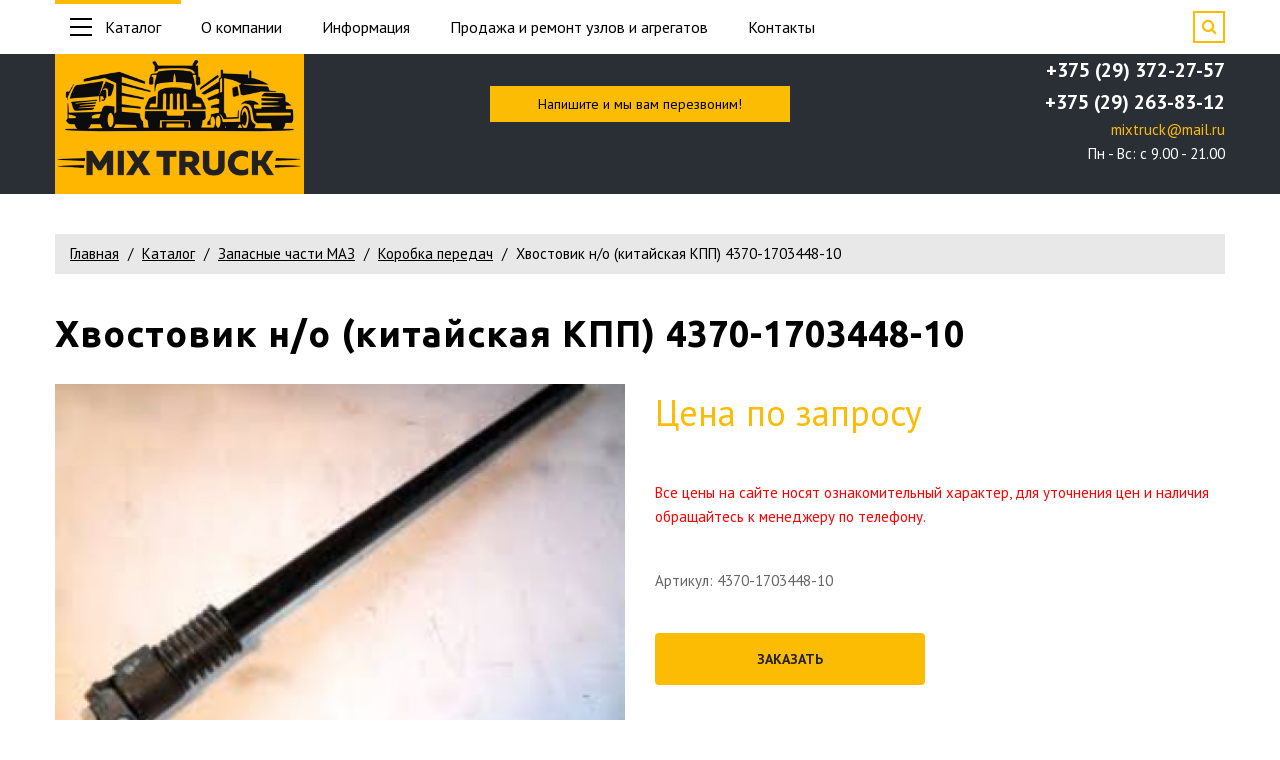

--- FILE ---
content_type: text/html; charset=UTF-8
request_url: https://mixtruck.by/hvostovik-no-kitayskaya-kpp-4370-1703448-10-1435.html
body_size: 11993
content:
<!DOCTYPE html>
<html lang="ru">
<head>
    <meta charset="utf-8">
<base href="https://mixtruck.by/">
<meta http-equiv="X-UA-Compatible" content="IE=edge">
<meta name="viewport" content="width=device-width, initial-scale=1.0">



<meta name="robots" content="index,follow">
<link rel="icon" type="image/png" href="/assets/images/fastuploads/favicon.png">
<link rel="preconnect" href="https://fonts.googleapis.com">
<link rel="preconnect" href="https://fonts.gstatic.com" crossorigin>
<link href="https://fonts.googleapis.com/css2?family=PT+Sans:ital,wght@0,400;0,700;1,400&family=Ubuntu:ital,wght@0,400;0,700;1,400&display=swap" rel="stylesheet">
<link href="/assets/template/css/font-awesome.min.css" rel="stylesheet">
<link href="/assets/template/css/bootstrap.css" rel="stylesheet">
<link href="/assets/template/css/style.css" rel="stylesheet">
<meta property="og:title" content="Хвостовик н/о (китайская КПП) 4370-1703448-10">
<meta property="og:site_name" content="Mixtruck">
<meta property="og:url" content="https://mixtruck.by/hvostovik-no-kitayskaya-kpp-4370-1703448-10-1435.html">
<meta property="og:description" content="">
<meta property="og:image" content="/assets/images/fastuploads/site/opengraph-img.png">
    <!-- Yandex.Metrika counter -->
<script >
   (function(m,e,t,r,i,k,a){m[i]=m[i]||function(){(m[i].a=m[i].a||[]).push(arguments)};
   m[i].l=1*new Date();
   for (var j = 0; j < document.scripts.length; j++) {if (document.scripts[j].src === r) { return; }}
   k=e.createElement(t),a=e.getElementsByTagName(t)[0],k.async=1,k.src=r,a.parentNode.insertBefore(k,a)})
   (window, document, "script", "https://mc.yandex.ru/metrika/tag.js", "ym");

   ym(91354869, "init", {
        clickmap:true,
        trackLinks:true,
        accurateTrackBounce:true,
        webvisor:true
   });
</script>
<noscript><div><img src="https://mc.yandex.ru/watch/91354869" style="position:absolute; left:-9999px;" alt="" /></div></noscript>
<!-- /Yandex.Metrika counter -->

<!-- Google tag (gtag.js) -->
<script async src="https://www.googletagmanager.com/gtag/js?id=G-CG5CKC0956"></script>
<script>
  window.dataLayer = window.dataLayer || [];
  function gtag(){dataLayer.push(arguments);}
  gtag('js', new Date());

  gtag('config', 'G-CG5CKC0956');
</script>
    <title>Хвостовик н/о (китайская КПП) 4370-1703448-10 купить в Минске, цена с доставкой по РБ</title>
    <meta name="description" content="Хвостовик н/о (китайская КПП) 4370-1703448-10 по выгодной цене напрямую от завода-изготовителя. ✔️ Доставка по всей РБ. ✔️ Заводская гарантия. Купить запчасти для грузовиков и спецтехники на сайте">
<link rel="stylesheet" href="/assets/components/minishop2/css/web/default.css?v=ece90ce5f3" type="text/css" />
<link rel="stylesheet" href="/assets/components/minishop2/css/web/lib/jquery.jgrowl.min.css" type="text/css" />
<script>miniShop2Config = {"close_all_message":"\u0437\u0430\u043a\u0440\u044b\u0442\u044c \u0432\u0441\u0435","cssUrl":"\/assets\/components\/minishop2\/css\/web\/","jsUrl":"\/assets\/components\/minishop2\/js\/web\/","actionUrl":"\/assets\/components\/minishop2\/action.php","ctx":"web","price_format":[2,"."," "],"price_format_no_zeros":true,"weight_format":[3,"."," "],"weight_format_no_zeros":true};</script>
</head>
<body class="base-template">
    <div class="preloader"></div>
<a href="#" class="btn-up"><i class="fa fa-angle-up"></i></a>
<div id="app">


    <div class="search-form-block" id="search-form-block-fw">
        <form action="rezultatyi-poiska.html" method="get" >
            <div class="form-group relative">
                <input type="text" placeholder="Поиск по каталогу" class="form-control" name="search" value="" id="focus_search" @input="get_search($event.target.value)"> 
                <button type="submit" class="search-btn"><i class="fa fa-search"></i></button>
            </div>
        </form>
        <span class="search-form-block-close"></span>
        <div v-html=html></div>
    </div>
    
</div>

<style>
@media only screen and (max-width: 766px)  {
    .site-header-push{
        height: 140px!important;
    }
}
</style>

<div class="search-form-block-after"></div>
<!-- Mobile menu --> 
<div class="mobile-menu" id="mobmenu">  
    <div class="mobile-menu-inner">
        <ul class=""><li class="first"><a href="o-kompanii.html" >О компании</a></li><li class="active"><a href="katalog/" class="scrollto">Каталог</a><ul class=""><li class="first active"><a href="zapasnyie-chasti-maz/" >Запасные части МАЗ</a><ul class=""><li class="first"><a href="dvigatel/" >Двигатель</a></li><li><a href="sistema-pitaniya/" >Система питания</a></li><li><a href="sistema-vyipuska-gazov/" >Система выпуска газов</a></li><li><a href="sistema-oxlazhdeniya/" >Система охлаждения</a></li><li><a href="sczeplenie/" >Сцепление</a></li><li class="active"><a href="korobka-peredach/" >Коробка передач</a></li><li><a href="delitel/" >Делитель</a></li><li><a href="korobka-peredach-202/" >Коробка передач 202</a></li><li><a href="korobka-peredach-4370/" >Коробка передач 4370</a></li><li><a href="razdatochnaya-korobka/" >Раздаточная коробка</a></li><li><a href="valyi-kardannyie/" >Валы карданные</a></li><li><a href="most-perednij/" >Мост передний</a></li><li><a href="most-zadnij/" >Мост задний</a></li><li><a href="most-srednij/" >Мост средний</a></li><li><a href="ustrojstvo-sedelnoe/" >Устройство седельное</a></li><li><a href="rama/" >Рама</a></li><li><a href="podveska/" >Подвеска</a></li><li><a href="os-perednyaya/" >Ось передняя</a></li><li><a href="kolesa-i-stupiczyi/" >Колеса и ступицы</a></li><li><a href="rulevoe-upravlenie/" >Рулевое управление</a></li><li><a href="tormoznaya-sistema/" >Тормозная система</a></li><li><a href="elektrooborudovanie/" >Электрооборудование</a></li><li><a href="elektroprovodka/" >Электропроводка</a></li><li><a href="priboryi-i-datchiki/" >Приборы и датчики</a></li><li><a href="voditelskij-instrument/" >Водительский инструмент</a></li><li><a href="korobka-otbora-moshhnosti/" >Коробка отбора мощности</a></li><li><a href="kabina/" >Кабина</a></li><li><a href="dver-kabinyi/" >Дверь кабины</a></li><li><a href="sidene/" >Сиденье</a></li><li><a href="obtekateli/" >Обтекатели</a></li><li><a href="otoplenie-i-ventilyacziya/" >Отопление и вентиляция</a></li><li><a href="prinadlezhnosti-kabinyi/" >Принадлежности кабины</a></li><li><a href="operenie/" >Оперение</a></li><li><a href="platforma/" >Платформа</a></li><li><a href="mexanizm-podema-kuzova/" >Механизм подъема кузова</a></li><li><a href="dvigateli/" >Двигатели</a></li><li><a href="lampochki/" >Лампочки</a></li><li><a href="manzhetyi-i-kolcza/" >Манжеты и кольца</a></li><li><a href="normali-xomutyi-maslenki/" >Нормали, хомуты, масленки</a></li><li><a href="remni-rukava-remkomplektyi-rti/" >Ремни, рукава, ремкомплекты РТИ</a></li><li><a href="trubki-tormoznyie-furnitura-soedeniteli/" >Трубки тормозные, фурнитура, соеденители</a></li><li class="last"><a href="elementyi-filtruyushhie/" >Элементы фильтрующие</a></li></ul></li><li><a href="zapasnyie-chasti-mtz/" >Запасные части МТЗ</a><ul class=""><li class="first"><a href="mexanizm-dizelya/" >Механизм дизеля</a></li><li><a href="sistema-pitaniya-mtz/" >Система питания</a></li><li><a href="sistema-vyipuska-gazov-mtz/" >Система выпуска газов</a></li><li><a href="sistema-oxlazhdeniya-mtz/" >Система охлаждения</a></li><li><a href="sistema-smazki/" >Система смазки</a></li><li><a href="sczeplenie-mtz/" >Сцепление</a></li><li><a href="korobka-peredach-mtz/" >Коробка передач</a></li><li><a href="razdatochnaya-korobka-mtz/" >Раздаточная коробка</a></li><li><a href="kardannyij-val-s-oporoj/" >Карданный вал с опорой</a></li><li><a href="most-perednij-mtz/" >Мост передний</a></li><li><a href="most-zadnij-mtz/" >Мост задний</a></li><li><a href="sczepnoe-ustrojstvo/" >Сцепное устройство</a></li><li><a href="rama-mtz/" >Рама</a></li><li><a href="perednyaya-os-i-tyagi/" >Передняя ось и тяги</a></li><li><a href="kolesa-i-stupiczyi-mtz/" >Колеса и ступицы</a></li><li><a href="rulevoe-upravlenie-mtz/" >Рулевое управление</a></li><li><a href="tormoza/" >Тормоза</a></li><li><a href="pnevmosistema/" >Пневмосистема</a></li><li><a href="elektrooborudovanie-mtz/" >Электрооборудование</a></li><li><a href="priboryi-i-datchiki-mtz/" >Приборы и датчики</a></li><li><a href="otbor-moshhnostiperednie-gruzyi/" >Отбор мощности,передние грузы</a></li><li><a href="gruzyi-perednie/" >Грузы передние</a></li><li><a href="mexanizm-zadnej-naveski/" >Механизм задней навески</a></li><li><a href="puskovoj-dvigatel/" >Пусковой двигатель</a></li><li><a href="stekloochistiteli/" >Стеклоочистители</a></li><li><a href="dveri-kabinyi/" >Двери кабины</a></li><li><a href="kabina-traktora/" >Кабина трактора</a></li><li><a href="otoplenie-i-ventilyacziya-mtz/" >Отопление и вентиляция</a></li><li><a href="prinadlezhnosti-kabinyi-mtz/" >Принадлежности кабины</a></li><li><a href="obliczovka/" >Облицовка</a></li><li><a href="dvigateli-mtz/" >Двигатели</a></li><li><a href="zch-po-detroitdeutz/" >З/ч по Detroit/Deutz</a></li><li><a href="manzhetyi-i-kolcza-mtz/" >Манжеты и кольца</a></li><li><a href="mtz-320/" >МТЗ-320</a></li><li><a href="remkomplektyi/" >Ремкомплекты</a></li><li><a href="traktornyie-priczepyi/" >Тракторные прицепы</a></li><li class="last"><a href="elementyi-filtruyushhie-mtz/" >Элементы фильтрующие</a></li></ul></li><li><a href="zapasnyie-chasti-gaz-zil-uaz/" >Запасные части ГАЗ, ЗИЛ, УАЗ</a><ul class=""><li class="first"><a href="dvigatel-gzy/" >Двигатель</a></li><li><a href="sistema-pitaniya-gzy/" >Система питания</a></li><li><a href="sistema-vyipuskov-gaza-gzy/" >Система выпусков газа</a></li><li><a href="sistema-oxlazhdeniya-gzy/" >Система охлаждения</a></li><li><a href="sczeplenie-gzy/" >Сцепление</a></li><li><a href="korobka-peredach-gzy/" >Коробка передач</a></li><li><a href="razdatochnaya-korobka-gzy/" >Раздаточная коробка</a></li><li><a href="valyi-kardannyie-gzy/" >Валы карданные</a></li><li><a href="most-perednij-gzy/" >Мост передний</a></li><li><a href="most-zadnij-gzy/" >Мост задний</a></li><li><a href="most-srednij-gzy/" >Мост средний</a></li><li><a href="ustrojstvo-sedelnoe-gzy/" >Устройство седельное</a></li><li><a href="rama-gzy/" >Рама</a></li><li><a href="podveska-gzy/" >Подвеска</a></li><li><a href="os-perednyaya-gzy/" >Ось передняя</a></li><li><a href="kolesa-i-stupiczyi-gzy/" >Колеса и ступицы</a></li><li><a href="rulevoe-upravlenie-gzy/" >Рулевое управление</a></li><li><a href="tormoznaya-sistema-gzy/" >Тормозная система</a></li><li><a href="elektrooborudovanie-gzy/" >Электрооборудование</a></li><li><a href="elektroprovodka-gzy/" >Электропроводка</a></li><li><a href="priboryi-i-datchiki-gzy/" >Приборы и датчики</a></li><li><a href="korobka-otbora-moshhnosti-gzy/" >Коробка отбора мощности</a></li><li><a href="kabina-gzy/" >Кабина</a></li><li><a href="dver-kabinyi-gzy/" >Дверь кабины</a></li><li><a href="sidene-gzy/" >Сиденье</a></li><li><a href="otoplenie-i-ventilyacziya-gzy/" >Отопление и вентиляция</a></li><li><a href="prinadlezhnosti-kabinyi-gzy/" >Принадлежности кабины</a></li><li><a href="operenie-gzy/" >Оперение</a></li><li><a href="platforma-gzy/" >Платформа</a></li><li><a href="mexanizm-podema-kuzova-gzy/" >Механизм подъема кузова</a></li><li><a href="manzhetyi-i-kolcza-gzy/" >Манжеты и кольца</a></li><li><a href="remkomplektyi-rti-gzy/" >Ремкомплекты РТИ</a></li><li><a href="remni-gzy/" >Ремни</a></li><li><a href="shlangi-gzy/" >Шланги</a></li><li class="last"><a href="elementyi-filtruyushhie-gzy/" >Элементы фильтрующие</a></li></ul></li><li><a href="zapasnyie-chasti-kamaz/" >Запасные части КамАз</a><ul class=""><li class="first"><a href="dvigatel-kamaz/" >Двигатель</a></li><li><a href="sistema-pitaniya-kamaz/" >Система питания</a></li><li><a href="sistema-vyipuska-gaza-kamaz/" >Система выпуска газа</a></li><li><a href="sistema-oxlazhdeniya-kamaz/" >Система охлаждения</a></li><li><a href="sczeplenie-kamaz/" >Сцепление</a></li><li><a href="korobka-peredach-kamaz/" >Коробка передач</a></li><li><a href="razdatochnaya-korobka-kamaz/" >Раздаточная коробка</a></li><li><a href="valyi-kardannyie-kamaz/" >Валы карданные</a></li><li><a href="most-perednij-kamaz/" >Мост передний</a></li><li><a href="most-zadnij-kamaz/" >Мост задний</a></li><li><a href="most-srednij-kamaz/" >Мост средний</a></li><li><a href="ustrojstvo-sedelnoe-kamaz/" >Устройство седельное</a></li><li><a href="rama-kamaz/" >Рама</a></li><li><a href="podveska-avtomobilya-kamaz/" >Подвеска автомобиля</a></li><li><a href="os-perednyaya-kamaz/" >Ось передняя</a></li><li><a href="kolesa-i-stupiczyi-kamaz/" >Колеса и ступицы</a></li><li><a href="rulevoe-upravlenie-kamaz/" >Рулевое управление</a></li><li><a href="tormoznaya-gruppa-kamaz/" >Тормозная группа</a></li><li><a href="elektrooborudovanie-kamaz/" >Электрооборудование</a></li><li><a href="voditelskij-instrument-kamaz/" >Водительский инструмент</a></li><li><a href="korobka-otbora-moshhnosti-kamaz/" >Коробка отбора мощности</a></li><li><a href="kabina-kamaz/" >Кабина</a></li><li><a href="dver-kabinyi-kamaz/" >Дверь кабины</a></li><li><a href="sidene-kamaz/" >Сиденье</a></li><li><a href="otoplenie-i-ventilyacziya-kamaz/" >Отопление и вентиляция</a></li><li><a href="prinadlezhnosti-kabinyi-kamaz/" >Принадлежности кабины</a></li><li><a href="operenie-kamaz/" >Оперение</a></li><li><a href="oprokidyivanie-platformyi-kamaz/" >Опрокидывание платформы</a></li><li><a href="manzhetyi-i-kolcza-kamaz/" >Манжеты и кольца</a></li><li><a href="remkomplektyi-kamaz/" >Ремкомплекты</a></li><li class="last"><a href="elementyi-filtruyushhie-kamaz/" >Элементы фильтрующие</a></li></ul></li><li><a href="zapasnyie-chasti-amkodor/" >Запасные части Амкодор</a></li><li><a href="zapasnyie-chasti-ural/" >Запасные части Урал</a></li><li><a href="zapasnyie-chasti-kombajn/" >Запасные части Комбайн</a></li><li><a href="zapasnyie-chasti-avtogrejder/" >Запасные части Автогрейдер</a></li><li><a href="zapasnyie-chasti-pogruzchiki/" >Запасные части Погрузчики</a></li><li><a href="nososyi-shesterennyie/" >Насосы шестеренные</a></li><li><a href="podshipniki/" >Подшипники</a></li><li><a href="maslo-i-tex.-zhidkosti/" >Масло и тех. жидкости</a></li><li class="last"><a href="raznoe/" >Разное</a></li></ul></li><li><a href="prodazha-i-remont-uzlov-i-agregatov.html" >Продажа и ремонт узлов и агрегатов</a></li><li><a href="kontaktyi.html" >Контакты</a></li><li><a href="dokumentacziya.html" >Документы</a></li><li class="last"><a href="vakansii.html" >Вакансии</a></li></ul>
    </div>
    <div class="push60"></div>
</div>
<!-- /. Mobile menu -->


<div class="main-wrapper">

    <div class="site-header">
        <div class="site-header-top hidden-xs">
            <div class="container">
                <div class="relative">
                    <div class="site-header-catalog-menu">
                        <ul>
                            <li class="active"><a href="katalog/"><span></span>Каталог</a>
                                <ul class="splitter1"><li class="first active"><a href="zapasnyie-chasti-maz/" >Запасные части МАЗ</a></li><li><a href="zapasnyie-chasti-mtz/" >Запасные части МТЗ</a></li><li><a href="zapasnyie-chasti-gaz-zil-uaz/" >Запасные части ГАЗ, ЗИЛ, УАЗ</a></li><li><a href="zapasnyie-chasti-kamaz/" >Запасные части КамАз</a></li><li><a href="zapasnyie-chasti-amkodor/" >Запасные части Амкодор</a></li><li><a href="zapasnyie-chasti-ural/" >Запасные части Урал</a></li><li><a href="zapasnyie-chasti-kombajn/" >Запасные части Комбайн</a></li><li><a href="zapasnyie-chasti-avtogrejder/" >Запасные части Автогрейдер</a></li><li><a href="zapasnyie-chasti-pogruzchiki/" >Запасные части Погрузчики</a></li><li><a href="nososyi-shesterennyie/" >Насосы шестеренные</a></li><li><a href="podshipniki/" >Подшипники</a></li><li><a href="maslo-i-tex.-zhidkosti/" >Масло и тех. жидкости</a></li><li class="last"><a href="raznoe/" >Разное</a></li></ul>
                            </li>
                        </ul>
                    </div>
                    <div class="site-header-top-menu">
                        <ul class=""><li class="first"><a href="o-kompanii.html" >О компании</a></li><li><a href="o-kompanii.html" >Информация</a><ul class=""><li class="first"><a href="dokumentacziya.html" >Документы</a></li><li><a href="vakansii.html" >Вакансии</a></li><li class="last"><a href="stati/" >Статьи</a></li></ul></li><li><a href="prodazha-i-remont-uzlov-i-agregatov.html" >Продажа и ремонт узлов и агрегатов</a></li><li class="last"><a href="kontaktyi.html" >Контакты</a></li></ul>
                    </div>
                    <span class="search-switch-btn"><i class="fa fa-search"></i></span>
                    <div class="cleaner"></div>
                </div>
            </div>
        </div>
        <div class="site-header-bottom">
            <div class="container">
                <div class="site-header-bottom-inner relative">
                    
                    <a class="phone-link-xs visible-xs" href="tel:+375293722757"><i class="fa fa-phone"></i></a>
                    
                    <span class="search-switch-btn visible-xs"><i class="fa fa-search"></i></span>
                    <div class="menu-button visible-xs">
                        <span class="icon-menu-burger">
                            <span class="icon-menu-burger__line"></span>
                        </span>
                    </div>
                    
                    
                    <div class="site-header-bottom-logo">
                        <a href="https://mixtruck.by/"><img src="/assets/images/fastuploads/Auto_Parts_22.png" height="140" alt="Mixtruck"></a>
                    </div>
                    
                    
                    <a href="#callback" class="fancyboxModal header-callback-btn hidden-xs">
                        <span class="hidden-xs hidden-sm">Напишите и мы вам перезвоним!</span>
                        <span class="hidden-md hidden-lg">Обратный звонок</span>
                    </a>
                    
                    <div class="site-header-bottom-contacts hidden-xs">
                        <div class="table">
                            <div class="table-cell" style="display: inline-grid;">
                                
                                <a class="phone-link" style="padding:0px;" href="tel:+375293722757">+375 (29) 372-27-57</a>
                                <a class="phone-link" style="padding:0px;" href="tel:"></a>
                                <a class="phone-link" style="padding:0px;" href="tel:">+375 (29) 263-83-12</a>
                                
                                
                                <div class="schedule">
                                <a href="mailto:mixtruck@mail.ru" style="color:#FCBC04">mixtruck@mail.ru</a><br>
                                    Пн - Вс: c 9.00 - 21.00
                                </div>
                                
                            </div>
                        </div>
                    </div>
                    
                </div>
            </div>
        </div>
    </div>
    <div class="site-header-push" style="
        height: 40px;
        background: #292F35;
        color: #FCBC04;
        display: flex;
        justify-content: center;
        align-items: flex-end;
    ">
        <span style="text-align: center;">
            
        </span>
    </div>
    
    <div class="middle-section">
        <div class="push40"></div>
        <div class="container">
            <div class="breadcrumbs-wrapper hidden-xs">
    <ol class="breadcrumb"><li class="breadcrumb-item"><a href="/">Главная</a></li>
<li class="breadcrumb-item"><a href="katalog/">Каталог</a></li>
<li class="breadcrumb-item"><a href="zapasnyie-chasti-maz/">Запасные части МАЗ</a></li>
<li class="breadcrumb-item"><a href="korobka-peredach/">Коробка передач</a></li>
<li class="breadcrumb-item active">Хвостовик н/о (китайская КПП) 4370-1703448-10</li></ol>
</div>
            <h1>Хвостовик н/о (китайская КПП) 4370-1703448-10</h1>
            
            
            <div class="row">
                <div class="col-md-6">
                    <div class="product-gallery relative">
                        <div id="msGallery">
            <div class="fotorama"
             data-nav="thumbs"
             data-thumbheight="45"
             data-allowfullscreen="true"
             data-swipe="true"
             data-autoplay="5000">
                            <a href="/assets/images/products/43771/bez-nazvaniya-1.jpg" target="_blank">
                    <img src="/assets/images/products/43771/660x400/bez-nazvaniya-1.jpg" alt="" title="">
                </a>
                    </div>
    </div>
                        <div class="push20 visible-md visible-xs"></div>
                    </div>
                </div>
                <div class="col-md-6">
                    
                    
                        <div class="productprice f36 bold" style="color: #FCBC04;">Цена по запросу</div>
                        <div class="push40"></div>
                    
                    <div class="productprice  bold" style="color:red;">Все цены на сайте носят ознакомительный характер, для уточнения цен и наличия обращайтесь к менеджеру по телефону.</div>
                        <div class="push40"></div>
                    
                        <div class="productprice  bold">Артикул: 4370-1703448-10</div>
                        <div class="push40"></div>
                    
                    
                    
                    
                    
                    
                    
                    
                    <div class="row">
                        <div class="col-sm-6">
                            <a href="#formApplication" class="fancyboxModal btn btn-green block" data-theme="Хвостовик н/о (китайская КПП) 4370-1703448-10">Заказать</a>
                        </div>
                    </div>
                </div>
            </div>
            
            
            <hr>
            <div class="push40"></div>
            
            <div class="row">
                
                <div class="col-md-8 col-lg-9">
                    <div class="content">
                        <p>Описание:</p>
<p>Если хотите купить Хвостовик н/о (китайская КПП) 4370-1703448-10 или подобрать аналог, то вы всегда можете оставить заявку на обратный звонок от менеджера компании "Микстрак". Специалист проконсультирует вас по любым вопросом и поможет с подбором интересующей запчасти.</p>
                    </div>
                </div>
                
                
                <div class="col-md-4 col-lg-3">
                    <div class="question-block">
    <div class="title">Возникли вопросы?</div>
    
        <div class="subtitle">Звоните по телефону:</div>
        <div class="block-phone">
            
            <div>
            <a href="tel:+375293722757" class="phone">+375 (29) 372-27-57</a>
            </div>
            
            
            
            <div>
            <a href="tel:+375292638312" class="phone">+375 (29) 263-83-12</a>
            </div>
            
            
            <p>
            Или оставьте нам свой номер телефона. Мы свяжемся с Вами в ближайшее время.
            </p>
        </div>
    
    
    <div class="question-form rf">
        <form method="post" class="ajax_form">
    <div class="form-group">
        <input name="fio" type="text" class="form-control required" placeholder="Ваше имя*" value="" />
    </div>
    <div class="form-group">
        <input name="tel" id="phone" type="text" class="form-control required" placeholder="Ваш телефон*" value="" />
    </div>
    <div class="customcheck">
        <input type="checkbox" class="required" id="agree3" /> 
        <label for="agree3">даю согласие на обработку и хранение персональных данных</label>
    </div>
    
    <div class="push10"></div>
        <input type="submit" class="btn block min yellow-btn" value="Отправить" name="questionbtn" />
    <div class="push10"></div>

	<input type="hidden" name="af_action" value="4eef0e9c2caf6911c1251fad72ead69a" />
</form>
    </div>
</div>
                </div>
            </div>
        </div>
        
        <div class="push50"></div>
    </div>
    
    <section class="products-container">
        <div class="push10"></div>
        <div class="container">       
            <h2 class="text-left">Смотрите также</h2>
            <div id="catalog" class="similar-carousel-wrapper">
                <div class="list row similar-carousel">
                    <div class="col-sm-6 col-lg-4">
    <div class="item relative">
        <a class="absolute" href="kolco-stopornoe-podshipnika-vtorvala-200-1701192-1309.html"></a>
        <div class="pict">
            <div class="price">
                Цена: по запросу
            </div>
            
            
                            <img src="/assets/images/products/59222/410x270/images.jpg" alt="Кольцо стопорное подшипника вторвала 200-1701192" />
                    </div>
        <div class="push18"></div>
        <div class="marka">Кольцо стопорное подшипника вторвала 200-1701192</div>
        <div class="seporate"></div>
        
                        <div style="color:red;">
                Наличие уточняйте по телефону
            </div>
                    
        <div class="desc">
            
        </div>
        <div class="btm">
            <div class="row min">
                <div class="col-xs-6">
                    <a href="kolco-stopornoe-podshipnika-vtorvala-200-1701192-1309.html" class="invert">Подробнее</a>
                </div>
                                
            </div>
        </div>
    </div>
</div>
<div class="col-sm-6 col-lg-4">
    <div class="item relative">
        <a class="absolute" href="vilka-2391702033-14365.html"></a>
        <div class="pict">
            <div class="price">
                Цена: по запросу
            </div>
            
            
                            <img src="/assets/images/products/43642/410x270/6.jpg" alt="Вилка 239.1702033" />
                    </div>
        <div class="push18"></div>
        <div class="marka">Вилка 239.1702033</div>
        <div class="seporate"></div>
        
                        <div style="color:red;">
                Наличие уточняйте по телефону
            </div>
                    
        <div class="desc">
            
        </div>
        <div class="btm">
            <div class="row min">
                <div class="col-xs-6">
                    <a href="vilka-2391702033-14365.html" class="invert">Подробнее</a>
                </div>
                                
            </div>
        </div>
    </div>
</div>
<div class="col-sm-6 col-lg-4">
    <div class="item relative">
        <a class="absolute" href="kpp-maz-4370-3206-1700010-skorostnaya-pod-el-yy-privod-spidometra-437040-1700010-1320.html"></a>
        <div class="pict">
            <div class="price">
                Цена: по запросу
            </div>
            
            
                            <img src="/assets/images/products/43698/410x270/bez-nazvaniya-5.jpg" alt="КПП МАЗ-4370 , 3206-1700010 (скоростная, под эл-ый привод спидометра) 437040-1700010" />
                    </div>
        <div class="push18"></div>
        <div class="marka">КПП МАЗ-4370 , 3206-1700010 (скоростная, под эл-ый привод спидометра) 437040-1700010</div>
        <div class="seporate"></div>
        
                        <div style="color:red;">
                Наличие уточняйте по телефону
            </div>
                    
        <div class="desc">
            
        </div>
        <div class="btm">
            <div class="row min">
                <div class="col-xs-6">
                    <a href="kpp-maz-4370-3206-1700010-skorostnaya-pod-el-yy-privod-spidometra-437040-1700010-1320.html" class="invert">Подробнее</a>
                </div>
                                
            </div>
        </div>
    </div>
</div>
<div class="col-sm-6 col-lg-4">
    <div class="item relative">
        <a class="absolute" href="vilka-kpp-239-2-3-peredachi-239-1702027-12659.html"></a>
        <div class="pict">
            <div class="price">
                Цена: по запросу
            </div>
            
            
                            <img src="/assets/images/products/43646/410x270/9.jpg" alt="Вилка КПП 239  2-3 передачи 239-1702027" />
                    </div>
        <div class="push18"></div>
        <div class="marka">Вилка КПП 239  2-3 передачи 239-1702027</div>
        <div class="seporate"></div>
        
                        <div style="color:red;">
                Наличие уточняйте по телефону
            </div>
                    
        <div class="desc">
            
        </div>
        <div class="btm">
            <div class="row min">
                <div class="col-xs-6">
                    <a href="vilka-kpp-239-2-3-peredachi-239-1702027-12659.html" class="invert">Подробнее</a>
                </div>
                                
            </div>
        </div>
    </div>
</div>
<div class="col-sm-6 col-lg-4">
    <div class="item relative">
        <a class="absolute" href="mehanizm-promezhutochnyy-no-544008-1703325-1345.html"></a>
        <div class="pict">
            <div class="price">
                Цена: по запросу
            </div>
            
            
                            <img src="/assets/images/products/59240/410x270/bez-nazvaniya-15.jpg" alt="Механизм промежуточный н/о 544008-1703325" />
                    </div>
        <div class="push18"></div>
        <div class="marka">Механизм промежуточный н/о 544008-1703325</div>
        <div class="seporate"></div>
        
                        <div style="color:red;">
                Наличие уточняйте по телефону
            </div>
                    
        <div class="desc">
            
        </div>
        <div class="btm">
            <div class="row min">
                <div class="col-xs-6">
                    <a href="mehanizm-promezhutochnyy-no-544008-1703325-1345.html" class="invert">Подробнее</a>
                </div>
                                
            </div>
        </div>
    </div>
</div>
<div class="col-sm-6 col-lg-4">
    <div class="item relative">
        <a class="absolute" href="shesternya-2391701056-10-12049.html"></a>
        <div class="pict">
            <div class="price">
                Цена: по запросу
            </div>
            
            
                            <img src="/assets/images/products/43781/410x270/58eae156-4d8f-4903-b557-cb73b1b93d7a.jpg" alt="Шестерня 239.1701056-10" />
                    </div>
        <div class="push18"></div>
        <div class="marka">Шестерня 239.1701056-10</div>
        <div class="seporate"></div>
        
                        <div style="color:red;">
                Наличие уточняйте по телефону
            </div>
                    
        <div class="desc">
            
        </div>
        <div class="btm">
            <div class="row min">
                <div class="col-xs-6">
                    <a href="shesternya-2391701056-10-12049.html" class="invert">Подробнее</a>
                </div>
                                
            </div>
        </div>
    </div>
</div>
<div class="col-sm-6 col-lg-4">
    <div class="item relative">
        <a class="absolute" href="prokladka-kryshki-zabornika-masl-nasosa-236-1704056-a-1370.html"></a>
        <div class="pict">
            <div class="price">
                Цена: по запросу
            </div>
            
            
                            <img src="/assets/images/products/59259/410x270/bez-nazvaniya-27.jpg" alt="Прокладка крышки заборника масл. насоса 236-1704056-А" />
                    </div>
        <div class="push18"></div>
        <div class="marka">Прокладка крышки заборника масл. насоса 236-1704056-А</div>
        <div class="seporate"></div>
        
                        <div style="color:red;">
                Наличие уточняйте по телефону
            </div>
                    
        <div class="desc">
            
        </div>
        <div class="btm">
            <div class="row min">
                <div class="col-xs-6">
                    <a href="prokladka-kryshki-zabornika-masl-nasosa-236-1704056-a-1370.html" class="invert">Подробнее</a>
                </div>
                                
            </div>
        </div>
    </div>
</div>
<div class="col-sm-6 col-lg-4">
    <div class="item relative">
        <a class="absolute" href="kpp-kap-remont-odnodiskovoe-val-50mm-236-1700004-13131.html"></a>
        <div class="pict">
            <div class="price">
                Цена: по запросу
            </div>
            
            
                            <img src="/assets/images/products/43691/410x270/0173fa0c-3176-44db-b95a-c5b9ae97a546.jpg" alt="КПП (кап. ремонт) (однодисковое вал 50мм.) 236-1700004" />
                    </div>
        <div class="push18"></div>
        <div class="marka">КПП (кап. ремонт) (однодисковое вал 50мм.) 236-1700004</div>
        <div class="seporate"></div>
        
                        <div style="color:red;">
                Наличие уточняйте по телефону
            </div>
                    
        <div class="desc">
            
        </div>
        <div class="btm">
            <div class="row min">
                <div class="col-xs-6">
                    <a href="kpp-kap-remont-odnodiskovoe-val-50mm-236-1700004-13131.html" class="invert">Подробнее</a>
                </div>
                                
            </div>
        </div>
    </div>
</div>
<div class="col-sm-6 col-lg-4">
    <div class="item relative">
        <a class="absolute" href="gayka-vtorichnogo-vala-238-1701194-1281.html"></a>
        <div class="pict">
            <div class="price">
                Цена: по запросу
            </div>
            
            
                            <img src="/assets/images/products/43657/410x270/bez-nazvaniya-3.jpg" alt="Гайка вторичного вала 238-1701194" />
                    </div>
        <div class="push18"></div>
        <div class="marka">Гайка вторичного вала 238-1701194</div>
        <div class="seporate"></div>
        
                        <div style="color:red;">
                Наличие уточняйте по телефону
            </div>
                    
        <div class="desc">
            
        </div>
        <div class="btm">
            <div class="row min">
                <div class="col-xs-6">
                    <a href="gayka-vtorichnogo-vala-238-1701194-1281.html" class="invert">Подробнее</a>
                </div>
                                
            </div>
        </div>
    </div>
</div>
<div class="col-sm-6 col-lg-4">
    <div class="item relative">
        <a class="absolute" href="val-pervichnyy-236n1701027-b-1250.html"></a>
        <div class="pict">
            <div class="price">
                Цена: по запросу
            </div>
            
            
                            <img src="/assets/images/products/43636/410x270/1.jpg" alt="Вал первичный 236Н.1701027-Б" />
                    </div>
        <div class="push18"></div>
        <div class="marka">Вал первичный 236Н.1701027-Б</div>
        <div class="seporate"></div>
        
                        <div style="color:red;">
                Наличие уточняйте по телефону
            </div>
                    
        <div class="desc">
            
        </div>
        <div class="btm">
            <div class="row min">
                <div class="col-xs-6">
                    <a href="val-pervichnyy-236n1701027-b-1250.html" class="invert">Подробнее</a>
                </div>
                                
            </div>
        </div>
    </div>
</div>

                </div>
            </div>
        </div>
    </section>
    
        <div class="footer-push"></div>
</div>
<footer>
<div class="container">
    <div class="contacts row">
        <div class="item col-sm-4" >
            <div class="table">
                <div class="table-cell">
                    <h4>Информация</h4>
                    <div class="txt">
                        <p><a href="https://mixtruck.by/o-kompanii.html">О компании</a></p>
                        <p><a href="https://mixtruck.by/stati/">Статьи</a></p>
                        <p><a href="https://mixtruck.by/dokumentacziya.html">Документы</a></p>
                        <p><a href="/politika-konfidenczialnosti.html" target="_blank">Политика конфиденциальности</a></p>
                    </div>
                </div>
            </div>
        </div>
        <div class="item col-sm-4" >
            <div class="table">
                <div class="table-cell">
                    <h4 style="text-align:center">Каталог запчастей</h4>
                    <div class="txt" style="display:flex; justify-content:space-around">
                        <div>
                            <p><a href="https://mixtruck.by/zapasnyie-chasti-maz/">Запасные части МАЗ</a></p>
                            <p><a href="https://mixtruck.by/zapasnyie-chasti-mtz/">Запасные части МТЗ</a></p>
                            <p><a href="https://mixtruck.by/zapasnyie-chasti-gaz-zil-uaz/">Запасные части ГАЗ, ЗИЛ, УАЗ</a></p>
                            <p><a href="https://mixtruck.by/zapasnyie-chasti-kamaz/">Запасные части КамАз</a></p>
                            <p><a href="https://mixtruck.by/zapasnyie-chasti-amkodor/">Запасные части Амкодор</a></p>
                            <p><a href="https://mixtruck.by/zapasnyie-chasti-ural/">Запасные части Урал</a></p>
                            <p><a href="https://mixtruck.by/zapasnyie-chasti-kombajn/">Запасные части Комбайн</a></p>
                        </div>
                        <div>
                            <p><a href="https://mixtruck.by/zapasnyie-chasti-avtogrejder/">Запасные части Автогрейдер</a></p>
                            <p><a href="https://mixtruck.by/zapasnyie-chasti-pogruzchiki/">Запасные части Погрузчики</a></p>
                            <p><a href="https://mixtruck.by/nososyi-shesterennyie/">Насосы шестеренные</a></p>
                            <p><a href="https://mixtruck.by/podshipniki/">Подшипники</a></p>
                            <p><a href="https://mixtruck.by/maslo-i-tex.-zhidkosti/">Масло и тех. жидкости</a></p>
                            <p><a href="https://mixtruck.by/raznoe/">Разное</a></p>
                        </div>
                    </div>
                </div>
            </div>
        </div>
        <div class="item col-sm-4" >
            <div class="table">
                <div class="table-cell">
                    <h4>Контакты</h4>
                    <div class="txt">
                        <p>ООО «Микстрак» УНП-692203504 220020 Республика Беларусь, г. Минск ул. Тимирязева 85А, офис 201.</p>
                        <p>Пн - Вс: c 9.00 - 21.00</p>
                        <p><a href="tel:+375293722757">+375(29)372-27-57</a></p>
                        <p><a href="tel:+375292638312">+375(29)263-83-12</a></p>
                        
                        <p><a href="mailto:mixtruck@mail.ru">mixtruck@mail.ru</a></p>
                    </div>
                </div>
            </div>
        </div>
    </div>
    <div class="row">
        <div class="col-sm-6">
            © 2025 Mixtruck.
        </div>
        <div class="col-sm-6 text-right-sm">
          <a href="https://lift-agency.by/">Продвижение сайта</a> - Lift-agency.by
        </div>
    </div>
</div> <!-- end container -->
</footer>

<div class="mymodal" id="formApplication">
    <div class="rf">
        <form method="post" class="ajax_form">
    <div class="row">
        <div class="col-sm-6">
            <label for="fio">ФИО<span class="red">*</span></label>
            <input name="fio" type="text" class="form-control required" id="fio" value="" />
        </div>
        <div class="col-sm-6">
            <label for="tel">Телефон<span class="red">*</span></label>
            <input name="tel" type="text" class="form-control required" id="tel" value="" />
        </div>
    </div>
    <div>
        <label>Наименование</label>
        <input name="product-name" type="text" class="form-control theme-input" readonly />
    </div>
    
    <!--<div class="row">-->
    <!--    <div class="col-sm-6">-->
    <!--        <label for="datepicker">Дата получения<span class="red">*</span></label>-->
    <!--        <input name="date-in" type="text" class="form-control required datepicker" id="datepicker" readonly />-->
    <!--    </div>-->
    <!--    <div class="col-sm-6">-->
    <!--        <label for="datepicker2">Дата возврата<span class="red">*</span></label>-->
    <!--        <input name="date-out" type="text" class="form-control required datepicker" id="datepicker2" readonly  />-->
    <!--    </div>-->
    <!--</div>-->
    <!--<div>-->
    <!--    <label for="message">Примечания</label>-->
    <!--    <textarea name="message" class="form-control" id="message" placeholder="укажите место проведения работ"></textarea>-->
    <!--</div>-->
    
    
    <div class="customcheck">
        <input type="checkbox" class="required" id="agree2" /> 
        <label for="agree2">даю согласие на обработку и хранение персональных данных</label>
    </div>
    <div class="push20"></div>
    
    <input type="submit" class="btn btn-green" value="Отправить" name="applicationbtn" />
    <div class="push20"></div>

	<input type="hidden" name="af_action" value="1ed56da0f14cc8e2c223274610928ac7" />
</form>
        
        <!-- date-in:required, date-out:required, -->
    </div>
</div>

<div class="mymodal min" id="callback">
    <h3>Оставить заявку</h3>
    <div class="push10"></div>
    <div class="rf">
        
        
         <form action="/callback-email.php" method="post">
               <div class="form-group">
                <input name="fio" type="text" class="form-control required" placeholder="Ваше имя*" value="">
            </div>
            <div class="form-group">
                <input name="tel" type="text" class="form-control required" placeholder="Ваш телефон*" value="">
            </div>
            <div class="form-group">
                <input name="com" type="text" class="form-control required" placeholder="Комментарий" value="">
            </div>
            <div class="customcheck">
                <input type="checkbox" class="required" id="agree_callback"> 
                <label for="agree_callback">даю согласие на обработку и хранение персональных данных</label>
            </div>
            <div class="push20"></div>
            <input name="questionbtn" type="submit" class="btn btn-black block min yellow-btn" value="Отправить" >
        </form>
        
        
        
       <!--  <form method="post" class="ajax_form">
    <div class="form-group">
        <input name="fio" type="text" class="form-control required" placeholder="Ваше имя*" value="">
    </div>
    <div class="form-group">
        <input name="tel" type="text" class="form-control required" placeholder="Ваш телефон*" value="">
    </div>
    <div class="form-group">
        <input name="com" type="text" class="form-control required" placeholder="Комментарий" value="">
    </div>
    <div class="customcheck">
        <input type="checkbox" class="required" id="agree_callback"> 
        <label for="agree_callback">даю согласие на обработку и хранение персональных данных</label>
    </div>
    <div class="push20"></div>
    <input name="questionbtn" type="submit" class="btn btn-black block min yellow-btn" value="Отправить" >

	<input type="hidden" name="af_action" value="436f24bdbe924f273d48b8a497f8da48" />
</form> -->
    </div>
</div>



<script src="/assets/template/js/jquery.min.js"></script>
<script src="https://code.jquery.com/ui/1.12.1/jquery-ui.js"></script>
<script src="/assets/template/js/modernizr.js"></script>
<script src="/assets/template/js/bootstrap.min.js"></script>
<script src="/assets/template/js/slick.min.js"></script>
<script src="/assets/template/js/jquery.animateNumber.min.js"></script>
<script src="/assets/template/js/jquery.viewportchecker.js"></script>
<script src="/assets/template/js/jquery.fancybox.js"></script>
<script src="/assets/template/js/jquery.inputmask.js"></script>
<script src="/assets/template/js/easyListSplitter.js"></script>
<script src="/assets/template/js/jquery.mousewheel.js"></script>
<script src="/assets/template/js/jquery.jscrollpane.min.js"></script>
<script src="/assets/template/js/onReady.js"></script>
<!--<script src="https://cdn.jsdelivr.net/npm/vue@2.7.8/dist/vue.js"></script>-->
<script src="/assets/template/js/vue.js"></script>



<div class="mymodal min" id="responseMessage">
    <div class="h3" id="responseMessageTitle"></div>
    <hr />
    <div class="modal-body" id="responseMessageText" style="font-size: 16px;"></div>
    <div class="push15"></div>
    <div class="row">
        <div class="col-xs-7 col-sm-5">
            <a href="#" class="btn btn-green min block fancyClose">Закрыть</a>
        </div>
    </div>
</div>


<script>
    var app = new Vue({
        
      el: '#app',
      data: {
        message: '.show-search-products',
        search_text: '123',
        html:''
      },
      
       methods: {

            post: async function (url, data) {
                const response = await fetch(url, {
                    method: 'POST',
                    body: data
                })
                return await response.json();
            },

            get_search: async function (value) {
                
                
                let data = new FormData
                data.append('search_name', value)
                
                await this.post("/dynamics_search.php", data)
                    .then((data) => {

                        console.log(data.check)

                        if(data.check == true){
                            this.html = data.html
                        }else{
                            this.html = ""
                        }
 
                })
                
                
            },

        },
      
    })
</script>

<script>
    $(document).on('af_complete', function(event, response) {
        $('body').addClass('jgrowlHide');
            setTimeout(function() {
            $('body').removeClass('jgrowlHide');
        }, 5000);
        
        
        if(response.success){
            $.fancybox.open([{ href : '#responseMessage', padding : 0 }] );
            $('#responseMessageTitle').text('Сообщение успешно отправлено!');
            $('#responseMessageText').html('<p>'+response.message+'</p>');
            $('.fancyClose').click(function(){
                $.fancybox.close('#responseMessage');
                return false;
            });
        }else{
            $.fancybox.open([{ href : '#responseMessage', padding : 0 }] );
            $('#responseMessageTitle').text('Сообщение не отправлено!');
            $('#responseMessageText').html('<p>'+response.message+'</p>');
            $('.fancyClose').click(function(){
                $.fancybox.close('#responseMessage');
                return false;
            });
        }
    });
</script>
<script src="/assets/components/minishop2/js/web/default.js?v=ece90ce5f3"></script>
<script src="/assets/components/minishop2/js/web/lib/jquery.jgrowl.min.js"></script>
<script src="/assets/components/minishop2/js/web/message_settings.js"></script>
<script src="/assets/components/ajaxform/js/default.js"></script>
<script>AjaxForm.initialize({"assetsUrl":"\/assets\/components\/ajaxform\/","actionUrl":"\/assets\/components\/ajaxform\/action.php","closeMessage":"\u0437\u0430\u043a\u0440\u044b\u0442\u044c \u0432\u0441\u0435","formSelector":"form.ajax_form","pageId":43771});</script>
</body>
</html>

--- FILE ---
content_type: application/javascript
request_url: https://mixtruck.by/assets/template/js/vue.js
body_size: 131484
content:
/*!
 * Vue.js v2.7.9
 * (c) 2014-2022 Evan You
 * Released under the MIT License.
 */
(function (global, factory) {
    typeof exports === 'object' && typeof module !== 'undefined' ? module.exports = factory() :
        typeof define === 'function' && define.amd ? define(factory) :
            (global = typeof globalThis !== 'undefined' ? globalThis : global || self, global.Vue = factory());
})(this, (function () { 'use strict';

    var emptyObject = Object.freeze({});
    var isArray = Array.isArray;
    // These helpers produce better VM code in JS engines due to their
    // explicitness and function inlining.
    function isUndef(v) {
        return v === undefined || v === null;
    }
    function isDef(v) {
        return v !== undefined && v !== null;
    }
    function isTrue(v) {
        return v === true;
    }
    function isFalse(v) {
        return v === false;
    }
    /**
     * Check if value is primitive.
     */
    function isPrimitive(value) {
        return (typeof value === 'string' ||
            typeof value === 'number' ||
            // $flow-disable-line
            typeof value === 'symbol' ||
            typeof value === 'boolean');
    }
    function isFunction(value) {
        return typeof value === 'function';
    }
    /**
     * Quick object check - this is primarily used to tell
     * objects from primitive values when we know the value
     * is a JSON-compliant type.
     */
    function isObject(obj) {
        return obj !== null && typeof obj === 'object';
    }
    /**
     * Get the raw type string of a value, e.g., [object Object].
     */
    var _toString = Object.prototype.toString;
    function toRawType(value) {
        return _toString.call(value).slice(8, -1);
    }
    /**
     * Strict object type check. Only returns true
     * for plain JavaScript objects.
     */
    function isPlainObject(obj) {
        return _toString.call(obj) === '[object Object]';
    }
    function isRegExp(v) {
        return _toString.call(v) === '[object RegExp]';
    }
    /**
     * Check if val is a valid array index.
     */
    function isValidArrayIndex(val) {
        var n = parseFloat(String(val));
        return n >= 0 && Math.floor(n) === n && isFinite(val);
    }
    function isPromise(val) {
        return (isDef(val) &&
            typeof val.then === 'function' &&
            typeof val.catch === 'function');
    }
    /**
     * Convert a value to a string that is actually rendered.
     */
    function toString(val) {
        return val == null
            ? ''
            : Array.isArray(val) || (isPlainObject(val) && val.toString === _toString)
                ? JSON.stringify(val, null, 2)
                : String(val);
    }
    /**
     * Convert an input value to a number for persistence.
     * If the conversion fails, return original string.
     */
    function toNumber(val) {
        var n = parseFloat(val);
        return isNaN(n) ? val : n;
    }
    /**
     * Make a map and return a function for checking if a key
     * is in that map.
     */
    function makeMap(str, expectsLowerCase) {
        var map = Object.create(null);
        var list = str.split(',');
        for (var i = 0; i < list.length; i++) {
            map[list[i]] = true;
        }
        return expectsLowerCase ? function (val) { return map[val.toLowerCase()]; } : function (val) { return map[val]; };
    }
    /**
     * Check if a tag is a built-in tag.
     */
    var isBuiltInTag = makeMap('slot,component', true);
    /**
     * Check if an attribute is a reserved attribute.
     */
    var isReservedAttribute = makeMap('key,ref,slot,slot-scope,is');
    /**
     * Remove an item from an array.
     */
    function remove$2(arr, item) {
        if (arr.length) {
            var index = arr.indexOf(item);
            if (index > -1) {
                return arr.splice(index, 1);
            }
        }
    }
    /**
     * Check whether an object has the property.
     */
    var hasOwnProperty = Object.prototype.hasOwnProperty;
    function hasOwn(obj, key) {
        return hasOwnProperty.call(obj, key);
    }
    /**
     * Create a cached version of a pure function.
     */
    function cached(fn) {
        var cache = Object.create(null);
        return function cachedFn(str) {
            var hit = cache[str];
            return hit || (cache[str] = fn(str));
        };
    }
    /**
     * Camelize a hyphen-delimited string.
     */
    var camelizeRE = /-(\w)/g;
    var camelize = cached(function (str) {
        return str.replace(camelizeRE, function (_, c) { return (c ? c.toUpperCase() : ''); });
    });
    /**
     * Capitalize a string.
     */
    var capitalize = cached(function (str) {
        return str.charAt(0).toUpperCase() + str.slice(1);
    });
    /**
     * Hyphenate a camelCase string.
     */
    var hyphenateRE = /\B([A-Z])/g;
    var hyphenate = cached(function (str) {
        return str.replace(hyphenateRE, '-$1').toLowerCase();
    });
    /**
     * Simple bind polyfill for environments that do not support it,
     * e.g., PhantomJS 1.x. Technically, we don't need this anymore
     * since native bind is now performant enough in most browsers.
     * But removing it would mean breaking code that was able to run in
     * PhantomJS 1.x, so this must be kept for backward compatibility.
     */
    /* istanbul ignore next */
    function polyfillBind(fn, ctx) {
        function boundFn(a) {
            var l = arguments.length;
            return l
                ? l > 1
                    ? fn.apply(ctx, arguments)
                    : fn.call(ctx, a)
                : fn.call(ctx);
        }
        boundFn._length = fn.length;
        return boundFn;
    }
    function nativeBind(fn, ctx) {
        return fn.bind(ctx);
    }
    // @ts-expect-error bind cannot be `undefined`
    var bind$1 = Function.prototype.bind ? nativeBind : polyfillBind;
    /**
     * Convert an Array-like object to a real Array.
     */
    function toArray(list, start) {
        start = start || 0;
        var i = list.length - start;
        var ret = new Array(i);
        while (i--) {
            ret[i] = list[i + start];
        }
        return ret;
    }
    /**
     * Mix properties into target object.
     */
    function extend(to, _from) {
        for (var key in _from) {
            to[key] = _from[key];
        }
        return to;
    }
    /**
     * Merge an Array of Objects into a single Object.
     */
    function toObject(arr) {
        var res = {};
        for (var i = 0; i < arr.length; i++) {
            if (arr[i]) {
                extend(res, arr[i]);
            }
        }
        return res;
    }
    /* eslint-disable no-unused-vars */
    /**
     * Perform no operation.
     * Stubbing args to make Flow happy without leaving useless transpiled code
     * with ...rest (https://flow.org/blog/2017/05/07/Strict-Function-Call-Arity/).
     */
    function noop(a, b, c) { }
    /**
     * Always return false.
     */
    var no = function (a, b, c) { return false; };
    /* eslint-enable no-unused-vars */
    /**
     * Return the same value.
     */
    var identity = function (_) { return _; };
    /**
     * Generate a string containing static keys from compiler modules.
     */
    function genStaticKeys$1(modules) {
        return modules
            .reduce(function (keys, m) {
                return keys.concat(m.staticKeys || []);
            }, [])
            .join(',');
    }
    /**
     * Check if two values are loosely equal - that is,
     * if they are plain objects, do they have the same shape?
     */
    function looseEqual(a, b) {
        if (a === b)
            return true;
        var isObjectA = isObject(a);
        var isObjectB = isObject(b);
        if (isObjectA && isObjectB) {
            try {
                var isArrayA = Array.isArray(a);
                var isArrayB = Array.isArray(b);
                if (isArrayA && isArrayB) {
                    return (a.length === b.length &&
                        a.every(function (e, i) {
                            return looseEqual(e, b[i]);
                        }));
                }
                else if (a instanceof Date && b instanceof Date) {
                    return a.getTime() === b.getTime();
                }
                else if (!isArrayA && !isArrayB) {
                    var keysA = Object.keys(a);
                    var keysB = Object.keys(b);
                    return (keysA.length === keysB.length &&
                        keysA.every(function (key) {
                            return looseEqual(a[key], b[key]);
                        }));
                }
                else {
                    /* istanbul ignore next */
                    return false;
                }
            }
            catch (e) {
                /* istanbul ignore next */
                return false;
            }
        }
        else if (!isObjectA && !isObjectB) {
            return String(a) === String(b);
        }
        else {
            return false;
        }
    }
    /**
     * Return the first index at which a loosely equal value can be
     * found in the array (if value is a plain object, the array must
     * contain an object of the same shape), or -1 if it is not present.
     */
    function looseIndexOf(arr, val) {
        for (var i = 0; i < arr.length; i++) {
            if (looseEqual(arr[i], val))
                return i;
        }
        return -1;
    }
    /**
     * Ensure a function is called only once.
     */
    function once(fn) {
        var called = false;
        return function () {
            if (!called) {
                called = true;
                fn.apply(this, arguments);
            }
        };
    }
    // https://developer.mozilla.org/en-US/docs/Web/JavaScript/Reference/Global_Objects/Object/is#polyfill
    function hasChanged(x, y) {
        if (x === y) {
            return x === 0 && 1 / x !== 1 / y;
        }
        else {
            return x === x || y === y;
        }
    }

    var SSR_ATTR = 'data-server-rendered';
    var ASSET_TYPES = ['component', 'directive', 'filter'];
    var LIFECYCLE_HOOKS = [
        'beforeCreate',
        'created',
        'beforeMount',
        'mounted',
        'beforeUpdate',
        'updated',
        'beforeDestroy',
        'destroyed',
        'activated',
        'deactivated',
        'errorCaptured',
        'serverPrefetch',
        'renderTracked',
        'renderTriggered'
    ];

    var config = {
        /**
         * Option merge strategies (used in core/util/options)
         */
        // $flow-disable-line
        optionMergeStrategies: Object.create(null),
        /**
         * Whether to suppress warnings.
         */
        silent: false,
        /**
         * Show production mode tip message on boot?
         */
        productionTip: true,
        /**
         * Whether to enable devtools
         */
        devtools: true,
        /**
         * Whether to record perf
         */
        performance: false,
        /**
         * Error handler for watcher errors
         */
        errorHandler: null,
        /**
         * Warn handler for watcher warns
         */
        warnHandler: null,
        /**
         * Ignore certain custom elements
         */
        ignoredElements: [],
        /**
         * Custom user key aliases for v-on
         */
        // $flow-disable-line
        keyCodes: Object.create(null),
        /**
         * Check if a tag is reserved so that it cannot be registered as a
         * component. This is platform-dependent and may be overwritten.
         */
        isReservedTag: no,
        /**
         * Check if an attribute is reserved so that it cannot be used as a component
         * prop. This is platform-dependent and may be overwritten.
         */
        isReservedAttr: no,
        /**
         * Check if a tag is an unknown element.
         * Platform-dependent.
         */
        isUnknownElement: no,
        /**
         * Get the namespace of an element
         */
        getTagNamespace: noop,
        /**
         * Parse the real tag name for the specific platform.
         */
        parsePlatformTagName: identity,
        /**
         * Check if an attribute must be bound using property, e.g. value
         * Platform-dependent.
         */
        mustUseProp: no,
        /**
         * Perform updates asynchronously. Intended to be used by Vue Test Utils
         * This will significantly reduce performance if set to false.
         */
        async: true,
        /**
         * Exposed for legacy reasons
         */
        _lifecycleHooks: LIFECYCLE_HOOKS
    };

    /**
     * unicode letters used for parsing html tags, component names and property paths.
     * using https://www.w3.org/TR/html53/semantics-scripting.html#potentialcustomelementname
     * skipping \u10000-\uEFFFF due to it freezing up PhantomJS
     */
    var unicodeRegExp = /a-zA-Z\u00B7\u00C0-\u00D6\u00D8-\u00F6\u00F8-\u037D\u037F-\u1FFF\u200C-\u200D\u203F-\u2040\u2070-\u218F\u2C00-\u2FEF\u3001-\uD7FF\uF900-\uFDCF\uFDF0-\uFFFD/;
    /**
     * Check if a string starts with $ or _
     */
    function isReserved(str) {
        var c = (str + '').charCodeAt(0);
        return c === 0x24 || c === 0x5f;
    }
    /**
     * Define a property.
     */
    function def(obj, key, val, enumerable) {
        Object.defineProperty(obj, key, {
            value: val,
            enumerable: !!enumerable,
            writable: true,
            configurable: true
        });
    }
    /**
     * Parse simple path.
     */
    var bailRE = new RegExp("[^".concat(unicodeRegExp.source, ".$_\\d]"));
    function parsePath(path) {
        if (bailRE.test(path)) {
            return;
        }
        var segments = path.split('.');
        return function (obj) {
            for (var i = 0; i < segments.length; i++) {
                if (!obj)
                    return;
                obj = obj[segments[i]];
            }
            return obj;
        };
    }

    // can we use __proto__?
    var hasProto = '__proto__' in {};
    // Browser environment sniffing
    var inBrowser = typeof window !== 'undefined';
    var UA = inBrowser && window.navigator.userAgent.toLowerCase();
    var isIE = UA && /msie|trident/.test(UA);
    var isIE9 = UA && UA.indexOf('msie 9.0') > 0;
    var isEdge = UA && UA.indexOf('edge/') > 0;
    UA && UA.indexOf('android') > 0;
    var isIOS = UA && /iphone|ipad|ipod|ios/.test(UA);
    UA && /chrome\/\d+/.test(UA) && !isEdge;
    UA && /phantomjs/.test(UA);
    var isFF = UA && UA.match(/firefox\/(\d+)/);
    // Firefox has a "watch" function on Object.prototype...
    // @ts-expect-error firebox support
    var nativeWatch = {}.watch;
    var supportsPassive = false;
    if (inBrowser) {
        try {
            var opts = {};
            Object.defineProperty(opts, 'passive', {
                get: function () {
                    /* istanbul ignore next */
                    supportsPassive = true;
                }
            }); // https://github.com/facebook/flow/issues/285
            window.addEventListener('test-passive', null, opts);
        }
        catch (e) { }
    }
    // this needs to be lazy-evaled because vue may be required before
    // vue-server-renderer can set VUE_ENV
    var _isServer;
    var isServerRendering = function () {
        if (_isServer === undefined) {
            /* istanbul ignore if */
            if (!inBrowser && typeof global !== 'undefined') {
                // detect presence of vue-server-renderer and avoid
                // Webpack shimming the process
                _isServer =
                    global['process'] && global['process'].env.VUE_ENV === 'server';
            }
            else {
                _isServer = false;
            }
        }
        return _isServer;
    };
    // detect devtools
    var devtools = inBrowser && window.__VUE_DEVTOOLS_GLOBAL_HOOK__;
    /* istanbul ignore next */
    function isNative(Ctor) {
        return typeof Ctor === 'function' && /native code/.test(Ctor.toString());
    }
    var hasSymbol = typeof Symbol !== 'undefined' &&
        isNative(Symbol) &&
        typeof Reflect !== 'undefined' &&
        isNative(Reflect.ownKeys);
    var _Set; // $flow-disable-line
    /* istanbul ignore if */ if (typeof Set !== 'undefined' && isNative(Set)) {
        // use native Set when available.
        _Set = Set;
    }
    else {
        // a non-standard Set polyfill that only works with primitive keys.
        _Set = /** @class */ (function () {
            function Set() {
                this.set = Object.create(null);
            }
            Set.prototype.has = function (key) {
                return this.set[key] === true;
            };
            Set.prototype.add = function (key) {
                this.set[key] = true;
            };
            Set.prototype.clear = function () {
                this.set = Object.create(null);
            };
            return Set;
        }());
    }

    var currentInstance = null;
    /**
     * This is exposed for compatibility with v3 (e.g. some functions in VueUse
     * relies on it). Do not use this internally, just use `currentInstance`.
     *
     * @internal this function needs manual type declaration because it relies
     * on previously manually authored types from Vue 2
     */
    function getCurrentInstance() {
        return currentInstance && { proxy: currentInstance };
    }
    /**
     * @internal
     */
    function setCurrentInstance(vm) {
        if (vm === void 0) { vm = null; }
        if (!vm)
            currentInstance && currentInstance._scope.off();
        currentInstance = vm;
        vm && vm._scope.on();
    }

    /**
     * @internal
     */
    var VNode = /** @class */ (function () {
        function VNode(tag, data, children, text, elm, context, componentOptions, asyncFactory) {
            this.tag = tag;
            this.data = data;
            this.children = children;
            this.text = text;
            this.elm = elm;
            this.ns = undefined;
            this.context = context;
            this.fnContext = undefined;
            this.fnOptions = undefined;
            this.fnScopeId = undefined;
            this.key = data && data.key;
            this.componentOptions = componentOptions;
            this.componentInstance = undefined;
            this.parent = undefined;
            this.raw = false;
            this.isStatic = false;
            this.isRootInsert = true;
            this.isComment = false;
            this.isCloned = false;
            this.isOnce = false;
            this.asyncFactory = asyncFactory;
            this.asyncMeta = undefined;
            this.isAsyncPlaceholder = false;
        }
        Object.defineProperty(VNode.prototype, "child", {
            // DEPRECATED: alias for componentInstance for backwards compat.
            /* istanbul ignore next */
            get: function () {
                return this.componentInstance;
            },
            enumerable: false,
            configurable: true
        });
        return VNode;
    }());
    var createEmptyVNode = function (text) {
        if (text === void 0) { text = ''; }
        var node = new VNode();
        node.text = text;
        node.isComment = true;
        return node;
    };
    function createTextVNode(val) {
        return new VNode(undefined, undefined, undefined, String(val));
    }
    // optimized shallow clone
    // used for static nodes and slot nodes because they may be reused across
    // multiple renders, cloning them avoids errors when DOM manipulations rely
    // on their elm reference.
    function cloneVNode(vnode) {
        var cloned = new VNode(vnode.tag, vnode.data,
            // #7975
            // clone children array to avoid mutating original in case of cloning
            // a child.
            vnode.children && vnode.children.slice(), vnode.text, vnode.elm, vnode.context, vnode.componentOptions, vnode.asyncFactory);
        cloned.ns = vnode.ns;
        cloned.isStatic = vnode.isStatic;
        cloned.key = vnode.key;
        cloned.isComment = vnode.isComment;
        cloned.fnContext = vnode.fnContext;
        cloned.fnOptions = vnode.fnOptions;
        cloned.fnScopeId = vnode.fnScopeId;
        cloned.asyncMeta = vnode.asyncMeta;
        cloned.isCloned = true;
        return cloned;
    }

    /* not type checking this file because flow doesn't play well with Proxy */
    var initProxy;
    {
        var allowedGlobals_1 = makeMap('Infinity,undefined,NaN,isFinite,isNaN,' +
            'parseFloat,parseInt,decodeURI,decodeURIComponent,encodeURI,encodeURIComponent,' +
            'Math,Number,Date,Array,Object,Boolean,String,RegExp,Map,Set,JSON,Intl,BigInt,' +
            'require' // for Webpack/Browserify
        );
        var warnNonPresent_1 = function (target, key) {
            warn$2("Property or method \"".concat(key, "\" is not defined on the instance but ") +
                'referenced during render. Make sure that this property is reactive, ' +
                'either in the data option, or for class-based components, by ' +
                'initializing the property. ' +
                'See: https://v2.vuejs.org/v2/guide/reactivity.html#Declaring-Reactive-Properties.', target);
        };
        var warnReservedPrefix_1 = function (target, key) {
            warn$2("Property \"".concat(key, "\" must be accessed with \"$data.").concat(key, "\" because ") +
                'properties starting with "$" or "_" are not proxied in the Vue instance to ' +
                'prevent conflicts with Vue internals. ' +
                'See: https://v2.vuejs.org/v2/api/#data', target);
        };
        var hasProxy_1 = typeof Proxy !== 'undefined' && isNative(Proxy);
        if (hasProxy_1) {
            var isBuiltInModifier_1 = makeMap('stop,prevent,self,ctrl,shift,alt,meta,exact');
            config.keyCodes = new Proxy(config.keyCodes, {
                set: function (target, key, value) {
                    if (isBuiltInModifier_1(key)) {
                        warn$2("Avoid overwriting built-in modifier in config.keyCodes: .".concat(key));
                        return false;
                    }
                    else {
                        target[key] = value;
                        return true;
                    }
                }
            });
        }
        var hasHandler_1 = {
            has: function (target, key) {
                var has = key in target;
                var isAllowed = allowedGlobals_1(key) ||
                    (typeof key === 'string' &&
                        key.charAt(0) === '_' &&
                        !(key in target.$data));
                if (!has && !isAllowed) {
                    if (key in target.$data)
                        warnReservedPrefix_1(target, key);
                    else
                        warnNonPresent_1(target, key);
                }
                return has || !isAllowed;
            }
        };
        var getHandler_1 = {
            get: function (target, key) {
                if (typeof key === 'string' && !(key in target)) {
                    if (key in target.$data)
                        warnReservedPrefix_1(target, key);
                    else
                        warnNonPresent_1(target, key);
                }
                return target[key];
            }
        };
        initProxy = function initProxy(vm) {
            if (hasProxy_1) {
                // determine which proxy handler to use
                var options = vm.$options;
                var handlers = options.render && options.render._withStripped ? getHandler_1 : hasHandler_1;
                vm._renderProxy = new Proxy(vm, handlers);
            }
            else {
                vm._renderProxy = vm;
            }
        };
    }

    /******************************************************************************
     Copyright (c) Microsoft Corporation.

     Permission to use, copy, modify, and/or distribute this software for any
     purpose with or without fee is hereby granted.

     THE SOFTWARE IS PROVIDED "AS IS" AND THE AUTHOR DISCLAIMS ALL WARRANTIES WITH
     REGARD TO THIS SOFTWARE INCLUDING ALL IMPLIED WARRANTIES OF MERCHANTABILITY
     AND FITNESS. IN NO EVENT SHALL THE AUTHOR BE LIABLE FOR ANY SPECIAL, DIRECT,
     INDIRECT, OR CONSEQUENTIAL DAMAGES OR ANY DAMAGES WHATSOEVER RESULTING FROM
     LOSS OF USE, DATA OR PROFITS, WHETHER IN AN ACTION OF CONTRACT, NEGLIGENCE OR
     OTHER TORTIOUS ACTION, ARISING OUT OF OR IN CONNECTION WITH THE USE OR
     PERFORMANCE OF THIS SOFTWARE.
     ***************************************************************************** */

    var __assign = function() {
        __assign = Object.assign || function __assign(t) {
            for (var s, i = 1, n = arguments.length; i < n; i++) {
                s = arguments[i];
                for (var p in s) if (Object.prototype.hasOwnProperty.call(s, p)) t[p] = s[p];
            }
            return t;
        };
        return __assign.apply(this, arguments);
    };

    var uid$2 = 0;
    /**
     * A dep is an observable that can have multiple
     * directives subscribing to it.
     * @internal
     */
    var Dep = /** @class */ (function () {
        function Dep() {
            this.id = uid$2++;
            this.subs = [];
        }
        Dep.prototype.addSub = function (sub) {
            this.subs.push(sub);
        };
        Dep.prototype.removeSub = function (sub) {
            remove$2(this.subs, sub);
        };
        Dep.prototype.depend = function (info) {
            if (Dep.target) {
                Dep.target.addDep(this);
                if (info && Dep.target.onTrack) {
                    Dep.target.onTrack(__assign({ effect: Dep.target }, info));
                }
            }
        };
        Dep.prototype.notify = function (info) {
            // stabilize the subscriber list first
            var subs = this.subs.slice();
            if (!config.async) {
                // subs aren't sorted in scheduler if not running async
                // we need to sort them now to make sure they fire in correct
                // order
                subs.sort(function (a, b) { return a.id - b.id; });
            }
            for (var i = 0, l = subs.length; i < l; i++) {
                if (info) {
                    var sub = subs[i];
                    sub.onTrigger &&
                    sub.onTrigger(__assign({ effect: subs[i] }, info));
                }
                subs[i].update();
            }
        };
        return Dep;
    }());
    // The current target watcher being evaluated.
    // This is globally unique because only one watcher
    // can be evaluated at a time.
    Dep.target = null;
    var targetStack = [];
    function pushTarget(target) {
        targetStack.push(target);
        Dep.target = target;
    }
    function popTarget() {
        targetStack.pop();
        Dep.target = targetStack[targetStack.length - 1];
    }

    /*
   * not type checking this file because flow doesn't play well with
   * dynamically accessing methods on Array prototype
   */
    var arrayProto = Array.prototype;
    var arrayMethods = Object.create(arrayProto);
    var methodsToPatch = [
        'push',
        'pop',
        'shift',
        'unshift',
        'splice',
        'sort',
        'reverse'
    ];
    /**
     * Intercept mutating methods and emit events
     */
    methodsToPatch.forEach(function (method) {
        // cache original method
        var original = arrayProto[method];
        def(arrayMethods, method, function mutator() {
            var args = [];
            for (var _i = 0; _i < arguments.length; _i++) {
                args[_i] = arguments[_i];
            }
            var result = original.apply(this, args);
            var ob = this.__ob__;
            var inserted;
            switch (method) {
                case 'push':
                case 'unshift':
                    inserted = args;
                    break;
                case 'splice':
                    inserted = args.slice(2);
                    break;
            }
            if (inserted)
                ob.observeArray(inserted);
            // notify change
            {
                ob.dep.notify({
                    type: "array mutation" /* TriggerOpTypes.ARRAY_MUTATION */,
                    target: this,
                    key: method
                });
            }
            return result;
        });
    });

    var arrayKeys = Object.getOwnPropertyNames(arrayMethods);
    var NO_INIITIAL_VALUE = {};
    /**
     * In some cases we may want to disable observation inside a component's
     * update computation.
     */
    var shouldObserve = true;
    function toggleObserving(value) {
        shouldObserve = value;
    }
    // ssr mock dep
    var mockDep = {
        notify: noop,
        depend: noop,
        addSub: noop,
        removeSub: noop
    };
    /**
     * Observer class that is attached to each observed
     * object. Once attached, the observer converts the target
     * object's property keys into getter/setters that
     * collect dependencies and dispatch updates.
     */
    var Observer = /** @class */ (function () {
        function Observer(value, shallow, mock) {
            if (shallow === void 0) { shallow = false; }
            if (mock === void 0) { mock = false; }
            this.value = value;
            this.shallow = shallow;
            this.mock = mock;
            // this.value = value
            this.dep = mock ? mockDep : new Dep();
            this.vmCount = 0;
            def(value, '__ob__', this);
            if (isArray(value)) {
                if (!mock) {
                    if (hasProto) {
                        value.__proto__ = arrayMethods;
                        /* eslint-enable no-proto */
                    }
                    else {
                        for (var i = 0, l = arrayKeys.length; i < l; i++) {
                            var key = arrayKeys[i];
                            def(value, key, arrayMethods[key]);
                        }
                    }
                }
                if (!shallow) {
                    this.observeArray(value);
                }
            }
            else {
                /**
                 * Walk through all properties and convert them into
                 * getter/setters. This method should only be called when
                 * value type is Object.
                 */
                var keys = Object.keys(value);
                for (var i = 0; i < keys.length; i++) {
                    var key = keys[i];
                    defineReactive(value, key, NO_INIITIAL_VALUE, undefined, shallow, mock);
                }
            }
        }
        /**
         * Observe a list of Array items.
         */
        Observer.prototype.observeArray = function (value) {
            for (var i = 0, l = value.length; i < l; i++) {
                observe(value[i], false, this.mock);
            }
        };
        return Observer;
    }());
    // helpers
    /**
     * Attempt to create an observer instance for a value,
     * returns the new observer if successfully observed,
     * or the existing observer if the value already has one.
     */
    function observe(value, shallow, ssrMockReactivity) {
        if (!isObject(value) || isRef(value) || value instanceof VNode) {
            return;
        }
        var ob;
        if (hasOwn(value, '__ob__') && value.__ob__ instanceof Observer) {
            ob = value.__ob__;
        }
        else if (shouldObserve &&
            (ssrMockReactivity || !isServerRendering()) &&
            (isArray(value) || isPlainObject(value)) &&
            Object.isExtensible(value) &&
            !value.__v_skip /* ReactiveFlags.SKIP */) {
            ob = new Observer(value, shallow, ssrMockReactivity);
        }
        return ob;
    }
    /**
     * Define a reactive property on an Object.
     */
    function defineReactive(obj, key, val, customSetter, shallow, mock) {
        var dep = new Dep();
        var property = Object.getOwnPropertyDescriptor(obj, key);
        if (property && property.configurable === false) {
            return;
        }
        // cater for pre-defined getter/setters
        var getter = property && property.get;
        var setter = property && property.set;
        if ((!getter || setter) &&
            (val === NO_INIITIAL_VALUE || arguments.length === 2)) {
            val = obj[key];
        }
        var childOb = !shallow && observe(val, false, mock);
        Object.defineProperty(obj, key, {
            enumerable: true,
            configurable: true,
            get: function reactiveGetter() {
                var value = getter ? getter.call(obj) : val;
                if (Dep.target) {
                    {
                        dep.depend({
                            target: obj,
                            type: "get" /* TrackOpTypes.GET */,
                            key: key
                        });
                    }
                    if (childOb) {
                        childOb.dep.depend();
                        if (isArray(value)) {
                            dependArray(value);
                        }
                    }
                }
                return isRef(value) && !shallow ? value.value : value;
            },
            set: function reactiveSetter(newVal) {
                var value = getter ? getter.call(obj) : val;
                if (!hasChanged(value, newVal)) {
                    return;
                }
                if (customSetter) {
                    customSetter();
                }
                if (setter) {
                    setter.call(obj, newVal);
                }
                else if (getter) {
                    // #7981: for accessor properties without setter
                    return;
                }
                else if (!shallow && isRef(value) && !isRef(newVal)) {
                    value.value = newVal;
                    return;
                }
                else {
                    val = newVal;
                }
                childOb = !shallow && observe(newVal, false, mock);
                {
                    dep.notify({
                        type: "set" /* TriggerOpTypes.SET */,
                        target: obj,
                        key: key,
                        newValue: newVal,
                        oldValue: value
                    });
                }
            }
        });
        return dep;
    }
    function set(target, key, val) {
        if ((isUndef(target) || isPrimitive(target))) {
            warn$2("Cannot set reactive property on undefined, null, or primitive value: ".concat(target));
        }
        if (isReadonly(target)) {
            warn$2("Set operation on key \"".concat(key, "\" failed: target is readonly."));
            return;
        }
        var ob = target.__ob__;
        if (isArray(target) && isValidArrayIndex(key)) {
            target.length = Math.max(target.length, key);
            target.splice(key, 1, val);
            // when mocking for SSR, array methods are not hijacked
            if (ob && !ob.shallow && ob.mock) {
                observe(val, false, true);
            }
            return val;
        }
        if (key in target && !(key in Object.prototype)) {
            target[key] = val;
            return val;
        }
        if (target._isVue || (ob && ob.vmCount)) {
            warn$2('Avoid adding reactive properties to a Vue instance or its root $data ' +
                'at runtime - declare it upfront in the data option.');
            return val;
        }
        if (!ob) {
            target[key] = val;
            return val;
        }
        defineReactive(ob.value, key, val, undefined, ob.shallow, ob.mock);
        {
            ob.dep.notify({
                type: "add" /* TriggerOpTypes.ADD */,
                target: target,
                key: key,
                newValue: val,
                oldValue: undefined
            });
        }
        return val;
    }
    function del(target, key) {
        if ((isUndef(target) || isPrimitive(target))) {
            warn$2("Cannot delete reactive property on undefined, null, or primitive value: ".concat(target));
        }
        if (isArray(target) && isValidArrayIndex(key)) {
            target.splice(key, 1);
            return;
        }
        var ob = target.__ob__;
        if (target._isVue || (ob && ob.vmCount)) {
            warn$2('Avoid deleting properties on a Vue instance or its root $data ' +
                '- just set it to null.');
            return;
        }
        if (isReadonly(target)) {
            warn$2("Delete operation on key \"".concat(key, "\" failed: target is readonly."));
            return;
        }
        if (!hasOwn(target, key)) {
            return;
        }
        delete target[key];
        if (!ob) {
            return;
        }
        {
            ob.dep.notify({
                type: "delete" /* TriggerOpTypes.DELETE */,
                target: target,
                key: key
            });
        }
    }
    /**
     * Collect dependencies on array elements when the array is touched, since
     * we cannot intercept array element access like property getters.
     */
    function dependArray(value) {
        for (var e = void 0, i = 0, l = value.length; i < l; i++) {
            e = value[i];
            if (e && e.__ob__) {
                e.__ob__.dep.depend();
            }
            if (isArray(e)) {
                dependArray(e);
            }
        }
    }

    function reactive(target) {
        makeReactive(target, false);
        return target;
    }
    /**
     * Return a shallowly-reactive copy of the original object, where only the root
     * level properties are reactive. It also does not auto-unwrap refs (even at the
     * root level).
     */
    function shallowReactive(target) {
        makeReactive(target, true);
        def(target, "__v_isShallow" /* ReactiveFlags.IS_SHALLOW */, true);
        return target;
    }
    function makeReactive(target, shallow) {
        // if trying to observe a readonly proxy, return the readonly version.
        if (!isReadonly(target)) {
            {
                if (isArray(target)) {
                    warn$2("Avoid using Array as root value for ".concat(shallow ? "shallowReactive()" : "reactive()", " as it cannot be tracked in watch() or watchEffect(). Use ").concat(shallow ? "shallowRef()" : "ref()", " instead. This is a Vue-2-only limitation."));
                }
                var existingOb = target && target.__ob__;
                if (existingOb && existingOb.shallow !== shallow) {
                    warn$2("Target is already a ".concat(existingOb.shallow ? "" : "non-", "shallow reactive object, and cannot be converted to ").concat(shallow ? "" : "non-", "shallow."));
                }
            }
            var ob = observe(target, shallow, isServerRendering() /* ssr mock reactivity */);
            if (!ob) {
                if (target == null || isPrimitive(target)) {
                    warn$2("value cannot be made reactive: ".concat(String(target)));
                }
                if (isCollectionType(target)) {
                    warn$2("Vue 2 does not support reactive collection types such as Map or Set.");
                }
            }
        }
    }
    function isReactive(value) {
        if (isReadonly(value)) {
            return isReactive(value["__v_raw" /* ReactiveFlags.RAW */]);
        }
        return !!(value && value.__ob__);
    }
    function isShallow(value) {
        return !!(value && value.__v_isShallow);
    }
    function isReadonly(value) {
        return !!(value && value.__v_isReadonly);
    }
    function isProxy(value) {
        return isReactive(value) || isReadonly(value);
    }
    function toRaw(observed) {
        var raw = observed && observed["__v_raw" /* ReactiveFlags.RAW */];
        return raw ? toRaw(raw) : observed;
    }
    function markRaw(value) {
        def(value, "__v_skip" /* ReactiveFlags.SKIP */, true);
        return value;
    }
    /**
     * @internal
     */
    function isCollectionType(value) {
        var type = toRawType(value);
        return (type === 'Map' || type === 'WeakMap' || type === 'Set' || type === 'WeakSet');
    }

    /**
     * @internal
     */
    var RefFlag = "__v_isRef";
    function isRef(r) {
        return !!(r && r.__v_isRef === true);
    }
    function ref$1(value) {
        return createRef(value, false);
    }
    function shallowRef(value) {
        return createRef(value, true);
    }
    function createRef(rawValue, shallow) {
        if (isRef(rawValue)) {
            return rawValue;
        }
        var ref = {};
        def(ref, RefFlag, true);
        def(ref, "__v_isShallow" /* ReactiveFlags.IS_SHALLOW */, shallow);
        def(ref, 'dep', defineReactive(ref, 'value', rawValue, null, shallow, isServerRendering()));
        return ref;
    }
    function triggerRef(ref) {
        if (!ref.dep) {
            warn$2("received object is not a triggerable ref.");
        }
        {
            ref.dep &&
            ref.dep.notify({
                type: "set" /* TriggerOpTypes.SET */,
                target: ref,
                key: 'value'
            });
        }
    }
    function unref(ref) {
        return isRef(ref) ? ref.value : ref;
    }
    function proxyRefs(objectWithRefs) {
        if (isReactive(objectWithRefs)) {
            return objectWithRefs;
        }
        var proxy = {};
        var keys = Object.keys(objectWithRefs);
        for (var i = 0; i < keys.length; i++) {
            proxyWithRefUnwrap(proxy, objectWithRefs, keys[i]);
        }
        return proxy;
    }
    function proxyWithRefUnwrap(target, source, key) {
        Object.defineProperty(target, key, {
            enumerable: true,
            configurable: true,
            get: function () {
                var val = source[key];
                if (isRef(val)) {
                    return val.value;
                }
                else {
                    var ob = val && val.__ob__;
                    if (ob)
                        ob.dep.depend();
                    return val;
                }
            },
            set: function (value) {
                var oldValue = source[key];
                if (isRef(oldValue) && !isRef(value)) {
                    oldValue.value = value;
                }
                else {
                    source[key] = value;
                }
            }
        });
    }
    function customRef(factory) {
        var dep = new Dep();
        var _a = factory(function () {
            {
                dep.depend({
                    target: ref,
                    type: "get" /* TrackOpTypes.GET */,
                    key: 'value'
                });
            }
        }, function () {
            {
                dep.notify({
                    target: ref,
                    type: "set" /* TriggerOpTypes.SET */,
                    key: 'value'
                });
            }
        }), get = _a.get, set = _a.set;
        var ref = {
            get value() {
                return get();
            },
            set value(newVal) {
                set(newVal);
            }
        };
        def(ref, RefFlag, true);
        return ref;
    }
    function toRefs(object) {
        if (!isReactive(object)) {
            warn$2("toRefs() expects a reactive object but received a plain one.");
        }
        var ret = isArray(object) ? new Array(object.length) : {};
        for (var key in object) {
            ret[key] = toRef(object, key);
        }
        return ret;
    }
    function toRef(object, key, defaultValue) {
        var val = object[key];
        if (isRef(val)) {
            return val;
        }
        var ref = {
            get value() {
                var val = object[key];
                return val === undefined ? defaultValue : val;
            },
            set value(newVal) {
                object[key] = newVal;
            }
        };
        def(ref, RefFlag, true);
        return ref;
    }

    var rawToReadonlyFlag = "__v_rawToReadonly";
    var rawToShallowReadonlyFlag = "__v_rawToShallowReadonly";
    function readonly(target) {
        return createReadonly(target, false);
    }
    function createReadonly(target, shallow) {
        if (!isPlainObject(target)) {
            {
                if (isArray(target)) {
                    warn$2("Vue 2 does not support readonly arrays.");
                }
                else if (isCollectionType(target)) {
                    warn$2("Vue 2 does not support readonly collection types such as Map or Set.");
                }
                else {
                    warn$2("value cannot be made readonly: ".concat(typeof target));
                }
            }
            return target;
        }
        // already a readonly object
        if (isReadonly(target)) {
            return target;
        }
        // already has a readonly proxy
        var existingFlag = shallow ? rawToShallowReadonlyFlag : rawToReadonlyFlag;
        var existingProxy = target[existingFlag];
        if (existingProxy) {
            return existingProxy;
        }
        var proxy = Object.create(Object.getPrototypeOf(target));
        def(target, existingFlag, proxy);
        def(proxy, "__v_isReadonly" /* ReactiveFlags.IS_READONLY */, true);
        def(proxy, "__v_raw" /* ReactiveFlags.RAW */, target);
        if (isRef(target)) {
            def(proxy, RefFlag, true);
        }
        if (shallow || isShallow(target)) {
            def(proxy, "__v_isShallow" /* ReactiveFlags.IS_SHALLOW */, true);
        }
        var keys = Object.keys(target);
        for (var i = 0; i < keys.length; i++) {
            defineReadonlyProperty(proxy, target, keys[i], shallow);
        }
        return proxy;
    }
    function defineReadonlyProperty(proxy, target, key, shallow) {
        Object.defineProperty(proxy, key, {
            enumerable: true,
            configurable: true,
            get: function () {
                var val = target[key];
                return shallow || !isPlainObject(val) ? val : readonly(val);
            },
            set: function () {
                warn$2("Set operation on key \"".concat(key, "\" failed: target is readonly."));
            }
        });
    }
    /**
     * Returns a reactive-copy of the original object, where only the root level
     * properties are readonly, and does NOT unwrap refs nor recursively convert
     * returned properties.
     * This is used for creating the props proxy object for stateful components.
     */
    function shallowReadonly(target) {
        return createReadonly(target, true);
    }

    function computed(getterOrOptions, debugOptions) {
        var getter;
        var setter;
        var onlyGetter = isFunction(getterOrOptions);
        if (onlyGetter) {
            getter = getterOrOptions;
            setter = function () {
                warn$2('Write operation failed: computed value is readonly');
            }
            ;
        }
        else {
            getter = getterOrOptions.get;
            setter = getterOrOptions.set;
        }
        var watcher = isServerRendering()
            ? null
            : new Watcher(currentInstance, getter, noop, { lazy: true });
        if (watcher && debugOptions) {
            watcher.onTrack = debugOptions.onTrack;
            watcher.onTrigger = debugOptions.onTrigger;
        }
        var ref = {
            // some libs rely on the presence effect for checking computed refs
            // from normal refs, but the implementation doesn't matter
            effect: watcher,
            get value() {
                if (watcher) {
                    if (watcher.dirty) {
                        watcher.evaluate();
                    }
                    if (Dep.target) {
                        if (Dep.target.onTrack) {
                            Dep.target.onTrack({
                                effect: Dep.target,
                                target: ref,
                                type: "get" /* TrackOpTypes.GET */,
                                key: 'value'
                            });
                        }
                        watcher.depend();
                    }
                    return watcher.value;
                }
                else {
                    return getter();
                }
            },
            set value(newVal) {
                setter(newVal);
            }
        };
        def(ref, RefFlag, true);
        def(ref, "__v_isReadonly" /* ReactiveFlags.IS_READONLY */, onlyGetter);
        return ref;
    }

    var mark;
    var measure;
    {
        var perf_1 = inBrowser && window.performance;
        /* istanbul ignore if */
        if (perf_1 &&
            // @ts-ignore
            perf_1.mark &&
            // @ts-ignore
            perf_1.measure &&
            // @ts-ignore
            perf_1.clearMarks &&
            // @ts-ignore
            perf_1.clearMeasures) {
            mark = function (tag) { return perf_1.mark(tag); };
            measure = function (name, startTag, endTag) {
                perf_1.measure(name, startTag, endTag);
                perf_1.clearMarks(startTag);
                perf_1.clearMarks(endTag);
                // perf.clearMeasures(name)
            };
        }
    }

    var normalizeEvent = cached(function (name) {
        var passive = name.charAt(0) === '&';
        name = passive ? name.slice(1) : name;
        var once = name.charAt(0) === '~'; // Prefixed last, checked first
        name = once ? name.slice(1) : name;
        var capture = name.charAt(0) === '!';
        name = capture ? name.slice(1) : name;
        return {
            name: name,
            once: once,
            capture: capture,
            passive: passive
        };
    });
    function createFnInvoker(fns, vm) {
        function invoker() {
            var fns = invoker.fns;
            if (isArray(fns)) {
                var cloned = fns.slice();
                for (var i = 0; i < cloned.length; i++) {
                    invokeWithErrorHandling(cloned[i], null, arguments, vm, "v-on handler");
                }
            }
            else {
                // return handler return value for single handlers
                return invokeWithErrorHandling(fns, null, arguments, vm, "v-on handler");
            }
        }
        invoker.fns = fns;
        return invoker;
    }
    function updateListeners(on, oldOn, add, remove, createOnceHandler, vm) {
        var name, cur, old, event;
        for (name in on) {
            cur = on[name];
            old = oldOn[name];
            event = normalizeEvent(name);
            if (isUndef(cur)) {
                warn$2("Invalid handler for event \"".concat(event.name, "\": got ") + String(cur), vm);
            }
            else if (isUndef(old)) {
                if (isUndef(cur.fns)) {
                    cur = on[name] = createFnInvoker(cur, vm);
                }
                if (isTrue(event.once)) {
                    cur = on[name] = createOnceHandler(event.name, cur, event.capture);
                }
                add(event.name, cur, event.capture, event.passive, event.params);
            }
            else if (cur !== old) {
                old.fns = cur;
                on[name] = old;
            }
        }
        for (name in oldOn) {
            if (isUndef(on[name])) {
                event = normalizeEvent(name);
                remove(event.name, oldOn[name], event.capture);
            }
        }
    }

    function mergeVNodeHook(def, hookKey, hook) {
        if (def instanceof VNode) {
            def = def.data.hook || (def.data.hook = {});
        }
        var invoker;
        var oldHook = def[hookKey];
        function wrappedHook() {
            hook.apply(this, arguments);
            // important: remove merged hook to ensure it's called only once
            // and prevent memory leak
            remove$2(invoker.fns, wrappedHook);
        }
        if (isUndef(oldHook)) {
            // no existing hook
            invoker = createFnInvoker([wrappedHook]);
        }
        else {
            /* istanbul ignore if */
            if (isDef(oldHook.fns) && isTrue(oldHook.merged)) {
                // already a merged invoker
                invoker = oldHook;
                invoker.fns.push(wrappedHook);
            }
            else {
                // existing plain hook
                invoker = createFnInvoker([oldHook, wrappedHook]);
            }
        }
        invoker.merged = true;
        def[hookKey] = invoker;
    }

    function extractPropsFromVNodeData(data, Ctor, tag) {
        // we are only extracting raw values here.
        // validation and default values are handled in the child
        // component itself.
        var propOptions = Ctor.options.props;
        if (isUndef(propOptions)) {
            return;
        }
        var res = {};
        var attrs = data.attrs, props = data.props;
        if (isDef(attrs) || isDef(props)) {
            for (var key in propOptions) {
                var altKey = hyphenate(key);
                {
                    var keyInLowerCase = key.toLowerCase();
                    if (key !== keyInLowerCase && attrs && hasOwn(attrs, keyInLowerCase)) {
                        tip("Prop \"".concat(keyInLowerCase, "\" is passed to component ") +
                            "".concat(formatComponentName(
                                // @ts-expect-error tag is string
                                tag || Ctor), ", but the declared prop name is") +
                            " \"".concat(key, "\". ") +
                            "Note that HTML attributes are case-insensitive and camelCased " +
                            "props need to use their kebab-case equivalents when using in-DOM " +
                            "templates. You should probably use \"".concat(altKey, "\" instead of \"").concat(key, "\"."));
                    }
                }
                checkProp(res, props, key, altKey, true) ||
                checkProp(res, attrs, key, altKey, false);
            }
        }
        return res;
    }
    function checkProp(res, hash, key, altKey, preserve) {
        if (isDef(hash)) {
            if (hasOwn(hash, key)) {
                res[key] = hash[key];
                if (!preserve) {
                    delete hash[key];
                }
                return true;
            }
            else if (hasOwn(hash, altKey)) {
                res[key] = hash[altKey];
                if (!preserve) {
                    delete hash[altKey];
                }
                return true;
            }
        }
        return false;
    }

    // The template compiler attempts to minimize the need for normalization by
    // statically analyzing the template at compile time.
    //
    // For plain HTML markup, normalization can be completely skipped because the
    // generated render function is guaranteed to return Array<VNode>. There are
    // two cases where extra normalization is needed:
    // 1. When the children contains components - because a functional component
    // may return an Array instead of a single root. In this case, just a simple
    // normalization is needed - if any child is an Array, we flatten the whole
    // thing with Array.prototype.concat. It is guaranteed to be only 1-level deep
    // because functional components already normalize their own children.
    function simpleNormalizeChildren(children) {
        for (var i = 0; i < children.length; i++) {
            if (isArray(children[i])) {
                return Array.prototype.concat.apply([], children);
            }
        }
        return children;
    }
    // 2. When the children contains constructs that always generated nested Arrays,
    // e.g. <template>, <slot>, v-for, or when the children is provided by user
    // with hand-written render functions / JSX. In such cases a full normalization
    // is needed to cater to all possible types of children values.
    function normalizeChildren(children) {
        return isPrimitive(children)
            ? [createTextVNode(children)]
            : isArray(children)
                ? normalizeArrayChildren(children)
                : undefined;
    }
    function isTextNode(node) {
        return isDef(node) && isDef(node.text) && isFalse(node.isComment);
    }
    function normalizeArrayChildren(children, nestedIndex) {
        var res = [];
        var i, c, lastIndex, last;
        for (i = 0; i < children.length; i++) {
            c = children[i];
            if (isUndef(c) || typeof c === 'boolean')
                continue;
            lastIndex = res.length - 1;
            last = res[lastIndex];
            //  nested
            if (isArray(c)) {
                if (c.length > 0) {
                    c = normalizeArrayChildren(c, "".concat(nestedIndex || '', "_").concat(i));
                    // merge adjacent text nodes
                    if (isTextNode(c[0]) && isTextNode(last)) {
                        res[lastIndex] = createTextVNode(last.text + c[0].text);
                        c.shift();
                    }
                    res.push.apply(res, c);
                }
            }
            else if (isPrimitive(c)) {
                if (isTextNode(last)) {
                    // merge adjacent text nodes
                    // this is necessary for SSR hydration because text nodes are
                    // essentially merged when rendered to HTML strings
                    res[lastIndex] = createTextVNode(last.text + c);
                }
                else if (c !== '') {
                    // convert primitive to vnode
                    res.push(createTextVNode(c));
                }
            }
            else {
                if (isTextNode(c) && isTextNode(last)) {
                    // merge adjacent text nodes
                    res[lastIndex] = createTextVNode(last.text + c.text);
                }
                else {
                    // default key for nested array children (likely generated by v-for)
                    if (isTrue(children._isVList) &&
                        isDef(c.tag) &&
                        isUndef(c.key) &&
                        isDef(nestedIndex)) {
                        c.key = "__vlist".concat(nestedIndex, "_").concat(i, "__");
                    }
                    res.push(c);
                }
            }
        }
        return res;
    }

    var SIMPLE_NORMALIZE = 1;
    var ALWAYS_NORMALIZE = 2;
    // wrapper function for providing a more flexible interface
    // without getting yelled at by flow
    function createElement$1(context, tag, data, children, normalizationType, alwaysNormalize) {
        if (isArray(data) || isPrimitive(data)) {
            normalizationType = children;
            children = data;
            data = undefined;
        }
        if (isTrue(alwaysNormalize)) {
            normalizationType = ALWAYS_NORMALIZE;
        }
        return _createElement(context, tag, data, children, normalizationType);
    }
    function _createElement(context, tag, data, children, normalizationType) {
        if (isDef(data) && isDef(data.__ob__)) {
            warn$2("Avoid using observed data object as vnode data: ".concat(JSON.stringify(data), "\n") + 'Always create fresh vnode data objects in each render!', context);
            return createEmptyVNode();
        }
        // object syntax in v-bind
        if (isDef(data) && isDef(data.is)) {
            tag = data.is;
        }
        if (!tag) {
            // in case of component :is set to falsy value
            return createEmptyVNode();
        }
        // warn against non-primitive key
        if (isDef(data) && isDef(data.key) && !isPrimitive(data.key)) {
            warn$2('Avoid using non-primitive value as key, ' +
                'use string/number value instead.', context);
        }
        // support single function children as default scoped slot
        if (isArray(children) && isFunction(children[0])) {
            data = data || {};
            data.scopedSlots = { default: children[0] };
            children.length = 0;
        }
        if (normalizationType === ALWAYS_NORMALIZE) {
            children = normalizeChildren(children);
        }
        else if (normalizationType === SIMPLE_NORMALIZE) {
            children = simpleNormalizeChildren(children);
        }
        var vnode, ns;
        if (typeof tag === 'string') {
            var Ctor = void 0;
            ns = (context.$vnode && context.$vnode.ns) || config.getTagNamespace(tag);
            if (config.isReservedTag(tag)) {
                // platform built-in elements
                if (isDef(data) &&
                    isDef(data.nativeOn) &&
                    data.tag !== 'component') {
                    warn$2("The .native modifier for v-on is only valid on components but it was used on <".concat(tag, ">."), context);
                }
                vnode = new VNode(config.parsePlatformTagName(tag), data, children, undefined, undefined, context);
            }
            else if ((!data || !data.pre) &&
                isDef((Ctor = resolveAsset(context.$options, 'components', tag)))) {
                // component
                vnode = createComponent(Ctor, data, context, children, tag);
            }
            else {
                // unknown or unlisted namespaced elements
                // check at runtime because it may get assigned a namespace when its
                // parent normalizes children
                vnode = new VNode(tag, data, children, undefined, undefined, context);
            }
        }
        else {
            // direct component options / constructor
            vnode = createComponent(tag, data, context, children);
        }
        if (isArray(vnode)) {
            return vnode;
        }
        else if (isDef(vnode)) {
            if (isDef(ns))
                applyNS(vnode, ns);
            if (isDef(data))
                registerDeepBindings(data);
            return vnode;
        }
        else {
            return createEmptyVNode();
        }
    }
    function applyNS(vnode, ns, force) {
        vnode.ns = ns;
        if (vnode.tag === 'foreignObject') {
            // use default namespace inside foreignObject
            ns = undefined;
            force = true;
        }
        if (isDef(vnode.children)) {
            for (var i = 0, l = vnode.children.length; i < l; i++) {
                var child = vnode.children[i];
                if (isDef(child.tag) &&
                    (isUndef(child.ns) || (isTrue(force) && child.tag !== 'svg'))) {
                    applyNS(child, ns, force);
                }
            }
        }
    }
    // ref #5318
    // necessary to ensure parent re-render when deep bindings like :style and
    // :class are used on slot nodes
    function registerDeepBindings(data) {
        if (isObject(data.style)) {
            traverse(data.style);
        }
        if (isObject(data.class)) {
            traverse(data.class);
        }
    }

    /**
     * Runtime helper for rendering v-for lists.
     */
    function renderList(val, render) {
        var ret = null, i, l, keys, key;
        if (isArray(val) || typeof val === 'string') {
            ret = new Array(val.length);
            for (i = 0, l = val.length; i < l; i++) {
                ret[i] = render(val[i], i);
            }
        }
        else if (typeof val === 'number') {
            ret = new Array(val);
            for (i = 0; i < val; i++) {
                ret[i] = render(i + 1, i);
            }
        }
        else if (isObject(val)) {
            if (hasSymbol && val[Symbol.iterator]) {
                ret = [];
                var iterator = val[Symbol.iterator]();
                var result = iterator.next();
                while (!result.done) {
                    ret.push(render(result.value, ret.length));
                    result = iterator.next();
                }
            }
            else {
                keys = Object.keys(val);
                ret = new Array(keys.length);
                for (i = 0, l = keys.length; i < l; i++) {
                    key = keys[i];
                    ret[i] = render(val[key], key, i);
                }
            }
        }
        if (!isDef(ret)) {
            ret = [];
        }
        ret._isVList = true;
        return ret;
    }

    /**
     * Runtime helper for rendering <slot>
     */
    function renderSlot(name, fallbackRender, props, bindObject) {
        var scopedSlotFn = this.$scopedSlots[name];
        var nodes;
        if (scopedSlotFn) {
            // scoped slot
            props = props || {};
            if (bindObject) {
                if (!isObject(bindObject)) {
                    warn$2('slot v-bind without argument expects an Object', this);
                }
                props = extend(extend({}, bindObject), props);
            }
            nodes =
                scopedSlotFn(props) ||
                (isFunction(fallbackRender) ? fallbackRender() : fallbackRender);
        }
        else {
            nodes =
                this.$slots[name] ||
                (isFunction(fallbackRender) ? fallbackRender() : fallbackRender);
        }
        var target = props && props.slot;
        if (target) {
            return this.$createElement('template', { slot: target }, nodes);
        }
        else {
            return nodes;
        }
    }

    /**
     * Runtime helper for resolving filters
     */
    function resolveFilter(id) {
        return resolveAsset(this.$options, 'filters', id, true) || identity;
    }

    function isKeyNotMatch(expect, actual) {
        if (isArray(expect)) {
            return expect.indexOf(actual) === -1;
        }
        else {
            return expect !== actual;
        }
    }
    /**
     * Runtime helper for checking keyCodes from config.
     * exposed as Vue.prototype._k
     * passing in eventKeyName as last argument separately for backwards compat
     */
    function checkKeyCodes(eventKeyCode, key, builtInKeyCode, eventKeyName, builtInKeyName) {
        var mappedKeyCode = config.keyCodes[key] || builtInKeyCode;
        if (builtInKeyName && eventKeyName && !config.keyCodes[key]) {
            return isKeyNotMatch(builtInKeyName, eventKeyName);
        }
        else if (mappedKeyCode) {
            return isKeyNotMatch(mappedKeyCode, eventKeyCode);
        }
        else if (eventKeyName) {
            return hyphenate(eventKeyName) !== key;
        }
        return eventKeyCode === undefined;
    }

    /**
     * Runtime helper for merging v-bind="object" into a VNode's data.
     */
    function bindObjectProps(data, tag, value, asProp, isSync) {
        if (value) {
            if (!isObject(value)) {
                warn$2('v-bind without argument expects an Object or Array value', this);
            }
            else {
                if (isArray(value)) {
                    value = toObject(value);
                }
                var hash = void 0;
                var _loop_1 = function (key) {
                    if (key === 'class' || key === 'style' || isReservedAttribute(key)) {
                        hash = data;
                    }
                    else {
                        var type = data.attrs && data.attrs.type;
                        hash =
                            asProp || config.mustUseProp(tag, type, key)
                                ? data.domProps || (data.domProps = {})
                                : data.attrs || (data.attrs = {});
                    }
                    var camelizedKey = camelize(key);
                    var hyphenatedKey = hyphenate(key);
                    if (!(camelizedKey in hash) && !(hyphenatedKey in hash)) {
                        hash[key] = value[key];
                        if (isSync) {
                            var on = data.on || (data.on = {});
                            on["update:".concat(key)] = function ($event) {
                                value[key] = $event;
                            };
                        }
                    }
                };
                for (var key in value) {
                    _loop_1(key);
                }
            }
        }
        return data;
    }

    /**
     * Runtime helper for rendering static trees.
     */
    function renderStatic(index, isInFor) {
        var cached = this._staticTrees || (this._staticTrees = []);
        var tree = cached[index];
        // if has already-rendered static tree and not inside v-for,
        // we can reuse the same tree.
        if (tree && !isInFor) {
            return tree;
        }
        // otherwise, render a fresh tree.
        tree = cached[index] = this.$options.staticRenderFns[index].call(this._renderProxy, this._c, this // for render fns generated for functional component templates
        );
        markStatic$1(tree, "__static__".concat(index), false);
        return tree;
    }
    /**
     * Runtime helper for v-once.
     * Effectively it means marking the node as static with a unique key.
     */
    function markOnce(tree, index, key) {
        markStatic$1(tree, "__once__".concat(index).concat(key ? "_".concat(key) : ""), true);
        return tree;
    }
    function markStatic$1(tree, key, isOnce) {
        if (isArray(tree)) {
            for (var i = 0; i < tree.length; i++) {
                if (tree[i] && typeof tree[i] !== 'string') {
                    markStaticNode(tree[i], "".concat(key, "_").concat(i), isOnce);
                }
            }
        }
        else {
            markStaticNode(tree, key, isOnce);
        }
    }
    function markStaticNode(node, key, isOnce) {
        node.isStatic = true;
        node.key = key;
        node.isOnce = isOnce;
    }

    function bindObjectListeners(data, value) {
        if (value) {
            if (!isPlainObject(value)) {
                warn$2('v-on without argument expects an Object value', this);
            }
            else {
                var on = (data.on = data.on ? extend({}, data.on) : {});
                for (var key in value) {
                    var existing = on[key];
                    var ours = value[key];
                    on[key] = existing ? [].concat(existing, ours) : ours;
                }
            }
        }
        return data;
    }

    function resolveScopedSlots(fns, res,
                                // the following are added in 2.6
                                hasDynamicKeys, contentHashKey) {
        res = res || { $stable: !hasDynamicKeys };
        for (var i = 0; i < fns.length; i++) {
            var slot = fns[i];
            if (isArray(slot)) {
                resolveScopedSlots(slot, res, hasDynamicKeys);
            }
            else if (slot) {
                // marker for reverse proxying v-slot without scope on this.$slots
                // @ts-expect-error
                if (slot.proxy) {
                    // @ts-expect-error
                    slot.fn.proxy = true;
                }
                res[slot.key] = slot.fn;
            }
        }
        if (contentHashKey) {
            res.$key = contentHashKey;
        }
        return res;
    }

    // helper to process dynamic keys for dynamic arguments in v-bind and v-on.
    function bindDynamicKeys(baseObj, values) {
        for (var i = 0; i < values.length; i += 2) {
            var key = values[i];
            if (typeof key === 'string' && key) {
                baseObj[values[i]] = values[i + 1];
            }
            else if (key !== '' && key !== null) {
                // null is a special value for explicitly removing a binding
                warn$2("Invalid value for dynamic directive argument (expected string or null): ".concat(key), this);
            }
        }
        return baseObj;
    }
    // helper to dynamically append modifier runtime markers to event names.
    // ensure only append when value is already string, otherwise it will be cast
    // to string and cause the type check to miss.
    function prependModifier(value, symbol) {
        return typeof value === 'string' ? symbol + value : value;
    }

    function installRenderHelpers(target) {
        target._o = markOnce;
        target._n = toNumber;
        target._s = toString;
        target._l = renderList;
        target._t = renderSlot;
        target._q = looseEqual;
        target._i = looseIndexOf;
        target._m = renderStatic;
        target._f = resolveFilter;
        target._k = checkKeyCodes;
        target._b = bindObjectProps;
        target._v = createTextVNode;
        target._e = createEmptyVNode;
        target._u = resolveScopedSlots;
        target._g = bindObjectListeners;
        target._d = bindDynamicKeys;
        target._p = prependModifier;
    }

    /**
     * Runtime helper for resolving raw children VNodes into a slot object.
     */
    function resolveSlots(children, context) {
        if (!children || !children.length) {
            return {};
        }
        var slots = {};
        for (var i = 0, l = children.length; i < l; i++) {
            var child = children[i];
            var data = child.data;
            // remove slot attribute if the node is resolved as a Vue slot node
            if (data && data.attrs && data.attrs.slot) {
                delete data.attrs.slot;
            }
            // named slots should only be respected if the vnode was rendered in the
            // same context.
            if ((child.context === context || child.fnContext === context) &&
                data &&
                data.slot != null) {
                var name_1 = data.slot;
                var slot = slots[name_1] || (slots[name_1] = []);
                if (child.tag === 'template') {
                    slot.push.apply(slot, child.children || []);
                }
                else {
                    slot.push(child);
                }
            }
            else {
                (slots.default || (slots.default = [])).push(child);
            }
        }
        // ignore slots that contains only whitespace
        for (var name_2 in slots) {
            if (slots[name_2].every(isWhitespace)) {
                delete slots[name_2];
            }
        }
        return slots;
    }
    function isWhitespace(node) {
        return (node.isComment && !node.asyncFactory) || node.text === ' ';
    }

    function isAsyncPlaceholder(node) {
        // @ts-expect-error not really boolean type
        return node.isComment && node.asyncFactory;
    }

    function normalizeScopedSlots(ownerVm, scopedSlots, normalSlots, prevScopedSlots) {
        var res;
        var hasNormalSlots = Object.keys(normalSlots).length > 0;
        var isStable = scopedSlots ? !!scopedSlots.$stable : !hasNormalSlots;
        var key = scopedSlots && scopedSlots.$key;
        if (!scopedSlots) {
            res = {};
        }
        else if (scopedSlots._normalized) {
            // fast path 1: child component re-render only, parent did not change
            return scopedSlots._normalized;
        }
        else if (isStable &&
            prevScopedSlots &&
            prevScopedSlots !== emptyObject &&
            key === prevScopedSlots.$key &&
            !hasNormalSlots &&
            !prevScopedSlots.$hasNormal) {
            // fast path 2: stable scoped slots w/ no normal slots to proxy,
            // only need to normalize once
            return prevScopedSlots;
        }
        else {
            res = {};
            for (var key_1 in scopedSlots) {
                if (scopedSlots[key_1] && key_1[0] !== '$') {
                    res[key_1] = normalizeScopedSlot(ownerVm, normalSlots, key_1, scopedSlots[key_1]);
                }
            }
        }
        // expose normal slots on scopedSlots
        for (var key_2 in normalSlots) {
            if (!(key_2 in res)) {
                res[key_2] = proxyNormalSlot(normalSlots, key_2);
            }
        }
        // avoriaz seems to mock a non-extensible $scopedSlots object
        // and when that is passed down this would cause an error
        if (scopedSlots && Object.isExtensible(scopedSlots)) {
            scopedSlots._normalized = res;
        }
        def(res, '$stable', isStable);
        def(res, '$key', key);
        def(res, '$hasNormal', hasNormalSlots);
        return res;
    }
    function normalizeScopedSlot(vm, normalSlots, key, fn) {
        var normalized = function () {
            var cur = currentInstance;
            setCurrentInstance(vm);
            var res = arguments.length ? fn.apply(null, arguments) : fn({});
            res =
                res && typeof res === 'object' && !isArray(res)
                    ? [res] // single vnode
                    : normalizeChildren(res);
            var vnode = res && res[0];
            setCurrentInstance(cur);
            return res &&
            (!vnode ||
                (res.length === 1 && vnode.isComment && !isAsyncPlaceholder(vnode))) // #9658, #10391
                ? undefined
                : res;
        };
        // this is a slot using the new v-slot syntax without scope. although it is
        // compiled as a scoped slot, render fn users would expect it to be present
        // on this.$slots because the usage is semantically a normal slot.
        if (fn.proxy) {
            Object.defineProperty(normalSlots, key, {
                get: normalized,
                enumerable: true,
                configurable: true
            });
        }
        return normalized;
    }
    function proxyNormalSlot(slots, key) {
        return function () { return slots[key]; };
    }

    function initSetup(vm) {
        var options = vm.$options;
        var setup = options.setup;
        if (setup) {
            var ctx = (vm._setupContext = createSetupContext(vm));
            setCurrentInstance(vm);
            pushTarget();
            var setupResult = invokeWithErrorHandling(setup, null, [vm._props || shallowReactive({}), ctx], vm, "setup");
            popTarget();
            setCurrentInstance();
            if (isFunction(setupResult)) {
                // render function
                // @ts-ignore
                options.render = setupResult;
            }
            else if (isObject(setupResult)) {
                // bindings
                if (setupResult instanceof VNode) {
                    warn$2("setup() should not return VNodes directly - " +
                        "return a render function instead.");
                }
                vm._setupState = setupResult;
                // __sfc indicates compiled bindings from <script setup>
                if (!setupResult.__sfc) {
                    for (var key in setupResult) {
                        if (!isReserved(key)) {
                            proxyWithRefUnwrap(vm, setupResult, key);
                        }
                        else {
                            warn$2("Avoid using variables that start with _ or $ in setup().");
                        }
                    }
                }
                else {
                    // exposed for compiled render fn
                    var proxy = (vm._setupProxy = {});
                    for (var key in setupResult) {
                        if (key !== '__sfc') {
                            proxyWithRefUnwrap(proxy, setupResult, key);
                        }
                    }
                }
            }
            else if (setupResult !== undefined) {
                warn$2("setup() should return an object. Received: ".concat(setupResult === null ? 'null' : typeof setupResult));
            }
        }
    }
    function createSetupContext(vm) {
        var exposeCalled = false;
        return {
            get attrs() {
                if (!vm._attrsProxy) {
                    var proxy = (vm._attrsProxy = {});
                    def(proxy, '_v_attr_proxy', true);
                    syncSetupProxy(proxy, vm.$attrs, emptyObject, vm, '$attrs');
                }
                return vm._attrsProxy;
            },
            get listeners() {
                if (!vm._listenersProxy) {
                    var proxy = (vm._listenersProxy = {});
                    syncSetupProxy(proxy, vm.$listeners, emptyObject, vm, '$listeners');
                }
                return vm._listenersProxy;
            },
            get slots() {
                return initSlotsProxy(vm);
            },
            emit: bind$1(vm.$emit, vm),
            expose: function (exposed) {
                {
                    if (exposeCalled) {
                        warn$2("expose() should be called only once per setup().", vm);
                    }
                    exposeCalled = true;
                }
                if (exposed) {
                    Object.keys(exposed).forEach(function (key) {
                        return proxyWithRefUnwrap(vm, exposed, key);
                    });
                }
            }
        };
    }
    function syncSetupProxy(to, from, prev, instance, type) {
        var changed = false;
        for (var key in from) {
            if (!(key in to)) {
                changed = true;
                defineProxyAttr(to, key, instance, type);
            }
            else if (from[key] !== prev[key]) {
                changed = true;
            }
        }
        for (var key in to) {
            if (!(key in from)) {
                changed = true;
                delete to[key];
            }
        }
        return changed;
    }
    function defineProxyAttr(proxy, key, instance, type) {
        Object.defineProperty(proxy, key, {
            enumerable: true,
            configurable: true,
            get: function () {
                return instance[type][key];
            }
        });
    }
    function initSlotsProxy(vm) {
        if (!vm._slotsProxy) {
            syncSetupSlots((vm._slotsProxy = {}), vm.$scopedSlots);
        }
        return vm._slotsProxy;
    }
    function syncSetupSlots(to, from) {
        for (var key in from) {
            to[key] = from[key];
        }
        for (var key in to) {
            if (!(key in from)) {
                delete to[key];
            }
        }
    }
    /**
     * @internal use manual type def because public setup context type relies on
     * legacy VNode types
     */
    function useSlots() {
        return getContext().slots;
    }
    /**
     * @internal use manual type def because public setup context type relies on
     * legacy VNode types
     */
    function useAttrs() {
        return getContext().attrs;
    }
    /**
     * Vue 2 only
     * @internal use manual type def because public setup context type relies on
     * legacy VNode types
     */
    function useListeners() {
        return getContext().listeners;
    }
    function getContext() {
        if (!currentInstance) {
            warn$2("useContext() called without active instance.");
        }
        var vm = currentInstance;
        return vm._setupContext || (vm._setupContext = createSetupContext(vm));
    }
    /**
     * Runtime helper for merging default declarations. Imported by compiled code
     * only.
     * @internal
     */
    function mergeDefaults(raw, defaults) {
        var props = isArray(raw)
            ? raw.reduce(function (normalized, p) { return ((normalized[p] = {}), normalized); }, {})
            : raw;
        for (var key in defaults) {
            var opt = props[key];
            if (opt) {
                if (isArray(opt) || isFunction(opt)) {
                    props[key] = { type: opt, default: defaults[key] };
                }
                else {
                    opt.default = defaults[key];
                }
            }
            else if (opt === null) {
                props[key] = { default: defaults[key] };
            }
            else {
                warn$2("props default key \"".concat(key, "\" has no corresponding declaration."));
            }
        }
        return props;
    }

    function initRender(vm) {
        vm._vnode = null; // the root of the child tree
        vm._staticTrees = null; // v-once cached trees
        var options = vm.$options;
        var parentVnode = (vm.$vnode = options._parentVnode); // the placeholder node in parent tree
        var renderContext = parentVnode && parentVnode.context;
        vm.$slots = resolveSlots(options._renderChildren, renderContext);
        vm.$scopedSlots = parentVnode
            ? normalizeScopedSlots(vm.$parent, parentVnode.data.scopedSlots, vm.$slots)
            : emptyObject;
        // bind the createElement fn to this instance
        // so that we get proper render context inside it.
        // args order: tag, data, children, normalizationType, alwaysNormalize
        // internal version is used by render functions compiled from templates
        // @ts-expect-error
        vm._c = function (a, b, c, d) { return createElement$1(vm, a, b, c, d, false); };
        // normalization is always applied for the public version, used in
        // user-written render functions.
        // @ts-expect-error
        vm.$createElement = function (a, b, c, d) { return createElement$1(vm, a, b, c, d, true); };
        // $attrs & $listeners are exposed for easier HOC creation.
        // they need to be reactive so that HOCs using them are always updated
        var parentData = parentVnode && parentVnode.data;
        /* istanbul ignore else */
        {
            defineReactive(vm, '$attrs', (parentData && parentData.attrs) || emptyObject, function () {
                !isUpdatingChildComponent && warn$2("$attrs is readonly.", vm);
            }, true);
            defineReactive(vm, '$listeners', options._parentListeners || emptyObject, function () {
                !isUpdatingChildComponent && warn$2("$listeners is readonly.", vm);
            }, true);
        }
    }
    var currentRenderingInstance = null;
    function renderMixin(Vue) {
        // install runtime convenience helpers
        installRenderHelpers(Vue.prototype);
        Vue.prototype.$nextTick = function (fn) {
            return nextTick(fn, this);
        };
        Vue.prototype._render = function () {
            var vm = this;
            var _a = vm.$options, render = _a.render, _parentVnode = _a._parentVnode;
            if (_parentVnode && vm._isMounted) {
                vm.$scopedSlots = normalizeScopedSlots(vm.$parent, _parentVnode.data.scopedSlots, vm.$slots, vm.$scopedSlots);
                if (vm._slotsProxy) {
                    syncSetupSlots(vm._slotsProxy, vm.$scopedSlots);
                }
            }
            // set parent vnode. this allows render functions to have access
            // to the data on the placeholder node.
            vm.$vnode = _parentVnode;
            // render self
            var vnode;
            try {
                // There's no need to maintain a stack because all render fns are called
                // separately from one another. Nested component's render fns are called
                // when parent component is patched.
                setCurrentInstance(vm);
                currentRenderingInstance = vm;
                vnode = render.call(vm._renderProxy, vm.$createElement);
            }
            catch (e) {
                handleError(e, vm, "render");
                // return error render result,
                // or previous vnode to prevent render error causing blank component
                /* istanbul ignore else */
                if (vm.$options.renderError) {
                    try {
                        vnode = vm.$options.renderError.call(vm._renderProxy, vm.$createElement, e);
                    }
                    catch (e) {
                        handleError(e, vm, "renderError");
                        vnode = vm._vnode;
                    }
                }
                else {
                    vnode = vm._vnode;
                }
            }
            finally {
                currentRenderingInstance = null;
                setCurrentInstance();
            }
            // if the returned array contains only a single node, allow it
            if (isArray(vnode) && vnode.length === 1) {
                vnode = vnode[0];
            }
            // return empty vnode in case the render function errored out
            if (!(vnode instanceof VNode)) {
                if (isArray(vnode)) {
                    warn$2('Multiple root nodes returned from render function. Render function ' +
                        'should return a single root node.', vm);
                }
                vnode = createEmptyVNode();
            }
            // set parent
            vnode.parent = _parentVnode;
            return vnode;
        };
    }

    function ensureCtor(comp, base) {
        if (comp.__esModule || (hasSymbol && comp[Symbol.toStringTag] === 'Module')) {
            comp = comp.default;
        }
        return isObject(comp) ? base.extend(comp) : comp;
    }
    function createAsyncPlaceholder(factory, data, context, children, tag) {
        var node = createEmptyVNode();
        node.asyncFactory = factory;
        node.asyncMeta = { data: data, context: context, children: children, tag: tag };
        return node;
    }
    function resolveAsyncComponent(factory, baseCtor) {
        if (isTrue(factory.error) && isDef(factory.errorComp)) {
            return factory.errorComp;
        }
        if (isDef(factory.resolved)) {
            return factory.resolved;
        }
        var owner = currentRenderingInstance;
        if (owner && isDef(factory.owners) && factory.owners.indexOf(owner) === -1) {
            // already pending
            factory.owners.push(owner);
        }
        if (isTrue(factory.loading) && isDef(factory.loadingComp)) {
            return factory.loadingComp;
        }
        if (owner && !isDef(factory.owners)) {
            var owners_1 = (factory.owners = [owner]);
            var sync_1 = true;
            var timerLoading_1 = null;
            var timerTimeout_1 = null;
            owner.$on('hook:destroyed', function () { return remove$2(owners_1, owner); });
            var forceRender_1 = function (renderCompleted) {
                for (var i = 0, l = owners_1.length; i < l; i++) {
                    owners_1[i].$forceUpdate();
                }
                if (renderCompleted) {
                    owners_1.length = 0;
                    if (timerLoading_1 !== null) {
                        clearTimeout(timerLoading_1);
                        timerLoading_1 = null;
                    }
                    if (timerTimeout_1 !== null) {
                        clearTimeout(timerTimeout_1);
                        timerTimeout_1 = null;
                    }
                }
            };
            var resolve = once(function (res) {
                // cache resolved
                factory.resolved = ensureCtor(res, baseCtor);
                // invoke callbacks only if this is not a synchronous resolve
                // (async resolves are shimmed as synchronous during SSR)
                if (!sync_1) {
                    forceRender_1(true);
                }
                else {
                    owners_1.length = 0;
                }
            });
            var reject_1 = once(function (reason) {
                warn$2("Failed to resolve async component: ".concat(String(factory)) +
                    (reason ? "\nReason: ".concat(reason) : ''));
                if (isDef(factory.errorComp)) {
                    factory.error = true;
                    forceRender_1(true);
                }
            });
            var res_1 = factory(resolve, reject_1);
            if (isObject(res_1)) {
                if (isPromise(res_1)) {
                    // () => Promise
                    if (isUndef(factory.resolved)) {
                        res_1.then(resolve, reject_1);
                    }
                }
                else if (isPromise(res_1.component)) {
                    res_1.component.then(resolve, reject_1);
                    if (isDef(res_1.error)) {
                        factory.errorComp = ensureCtor(res_1.error, baseCtor);
                    }
                    if (isDef(res_1.loading)) {
                        factory.loadingComp = ensureCtor(res_1.loading, baseCtor);
                        if (res_1.delay === 0) {
                            factory.loading = true;
                        }
                        else {
                            // @ts-expect-error NodeJS timeout type
                            timerLoading_1 = setTimeout(function () {
                                timerLoading_1 = null;
                                if (isUndef(factory.resolved) && isUndef(factory.error)) {
                                    factory.loading = true;
                                    forceRender_1(false);
                                }
                            }, res_1.delay || 200);
                        }
                    }
                    if (isDef(res_1.timeout)) {
                        // @ts-expect-error NodeJS timeout type
                        timerTimeout_1 = setTimeout(function () {
                            timerTimeout_1 = null;
                            if (isUndef(factory.resolved)) {
                                reject_1("timeout (".concat(res_1.timeout, "ms)") );
                            }
                        }, res_1.timeout);
                    }
                }
            }
            sync_1 = false;
            // return in case resolved synchronously
            return factory.loading ? factory.loadingComp : factory.resolved;
        }
    }

    function getFirstComponentChild(children) {
        if (isArray(children)) {
            for (var i = 0; i < children.length; i++) {
                var c = children[i];
                if (isDef(c) && (isDef(c.componentOptions) || isAsyncPlaceholder(c))) {
                    return c;
                }
            }
        }
    }

    function initEvents(vm) {
        vm._events = Object.create(null);
        vm._hasHookEvent = false;
        // init parent attached events
        var listeners = vm.$options._parentListeners;
        if (listeners) {
            updateComponentListeners(vm, listeners);
        }
    }
    var target$1;
    function add$1(event, fn) {
        target$1.$on(event, fn);
    }
    function remove$1(event, fn) {
        target$1.$off(event, fn);
    }
    function createOnceHandler$1(event, fn) {
        var _target = target$1;
        return function onceHandler() {
            var res = fn.apply(null, arguments);
            if (res !== null) {
                _target.$off(event, onceHandler);
            }
        };
    }
    function updateComponentListeners(vm, listeners, oldListeners) {
        target$1 = vm;
        updateListeners(listeners, oldListeners || {}, add$1, remove$1, createOnceHandler$1, vm);
        target$1 = undefined;
    }
    function eventsMixin(Vue) {
        var hookRE = /^hook:/;
        Vue.prototype.$on = function (event, fn) {
            var vm = this;
            if (isArray(event)) {
                for (var i = 0, l = event.length; i < l; i++) {
                    vm.$on(event[i], fn);
                }
            }
            else {
                (vm._events[event] || (vm._events[event] = [])).push(fn);
                // optimize hook:event cost by using a boolean flag marked at registration
                // instead of a hash lookup
                if (hookRE.test(event)) {
                    vm._hasHookEvent = true;
                }
            }
            return vm;
        };
        Vue.prototype.$once = function (event, fn) {
            var vm = this;
            function on() {
                vm.$off(event, on);
                fn.apply(vm, arguments);
            }
            on.fn = fn;
            vm.$on(event, on);
            return vm;
        };
        Vue.prototype.$off = function (event, fn) {
            var vm = this;
            // all
            if (!arguments.length) {
                vm._events = Object.create(null);
                return vm;
            }
            // array of events
            if (isArray(event)) {
                for (var i_1 = 0, l = event.length; i_1 < l; i_1++) {
                    vm.$off(event[i_1], fn);
                }
                return vm;
            }
            // specific event
            var cbs = vm._events[event];
            if (!cbs) {
                return vm;
            }
            if (!fn) {
                vm._events[event] = null;
                return vm;
            }
            // specific handler
            var cb;
            var i = cbs.length;
            while (i--) {
                cb = cbs[i];
                if (cb === fn || cb.fn === fn) {
                    cbs.splice(i, 1);
                    break;
                }
            }
            return vm;
        };
        Vue.prototype.$emit = function (event) {
            var vm = this;
            {
                var lowerCaseEvent = event.toLowerCase();
                if (lowerCaseEvent !== event && vm._events[lowerCaseEvent]) {
                    tip("Event \"".concat(lowerCaseEvent, "\" is emitted in component ") +
                        "".concat(formatComponentName(vm), " but the handler is registered for \"").concat(event, "\". ") +
                        "Note that HTML attributes are case-insensitive and you cannot use " +
                        "v-on to listen to camelCase events when using in-DOM templates. " +
                        "You should probably use \"".concat(hyphenate(event), "\" instead of \"").concat(event, "\"."));
                }
            }
            var cbs = vm._events[event];
            if (cbs) {
                cbs = cbs.length > 1 ? toArray(cbs) : cbs;
                var args = toArray(arguments, 1);
                var info = "event handler for \"".concat(event, "\"");
                for (var i = 0, l = cbs.length; i < l; i++) {
                    invokeWithErrorHandling(cbs[i], vm, args, vm, info);
                }
            }
            return vm;
        };
    }

    var activeInstance = null;
    var isUpdatingChildComponent = false;
    function setActiveInstance(vm) {
        var prevActiveInstance = activeInstance;
        activeInstance = vm;
        return function () {
            activeInstance = prevActiveInstance;
        };
    }
    function initLifecycle(vm) {
        var options = vm.$options;
        // locate first non-abstract parent
        var parent = options.parent;
        if (parent && !options.abstract) {
            while (parent.$options.abstract && parent.$parent) {
                parent = parent.$parent;
            }
            parent.$children.push(vm);
        }
        vm.$parent = parent;
        vm.$root = parent ? parent.$root : vm;
        vm.$children = [];
        vm.$refs = {};
        vm._provided = parent ? parent._provided : Object.create(null);
        vm._watcher = null;
        vm._inactive = null;
        vm._directInactive = false;
        vm._isMounted = false;
        vm._isDestroyed = false;
        vm._isBeingDestroyed = false;
    }
    function lifecycleMixin(Vue) {
        Vue.prototype._update = function (vnode, hydrating) {
            var vm = this;
            var prevEl = vm.$el;
            var prevVnode = vm._vnode;
            var restoreActiveInstance = setActiveInstance(vm);
            vm._vnode = vnode;
            // Vue.prototype.__patch__ is injected in entry points
            // based on the rendering backend used.
            if (!prevVnode) {
                // initial render
                vm.$el = vm.__patch__(vm.$el, vnode, hydrating, false /* removeOnly */);
            }
            else {
                // updates
                vm.$el = vm.__patch__(prevVnode, vnode);
            }
            restoreActiveInstance();
            // update __vue__ reference
            if (prevEl) {
                prevEl.__vue__ = null;
            }
            if (vm.$el) {
                vm.$el.__vue__ = vm;
            }
            // if parent is an HOC, update its $el as well
            if (vm.$vnode && vm.$parent && vm.$vnode === vm.$parent._vnode) {
                vm.$parent.$el = vm.$el;
            }
            // updated hook is called by the scheduler to ensure that children are
            // updated in a parent's updated hook.
        };
        Vue.prototype.$forceUpdate = function () {
            var vm = this;
            if (vm._watcher) {
                vm._watcher.update();
            }
        };
        Vue.prototype.$destroy = function () {
            var vm = this;
            if (vm._isBeingDestroyed) {
                return;
            }
            callHook$1(vm, 'beforeDestroy');
            vm._isBeingDestroyed = true;
            // remove self from parent
            var parent = vm.$parent;
            if (parent && !parent._isBeingDestroyed && !vm.$options.abstract) {
                remove$2(parent.$children, vm);
            }
            // teardown scope. this includes both the render watcher and other
            // watchers created
            vm._scope.stop();
            // remove reference from data ob
            // frozen object may not have observer.
            if (vm._data.__ob__) {
                vm._data.__ob__.vmCount--;
            }
            // call the last hook...
            vm._isDestroyed = true;
            // invoke destroy hooks on current rendered tree
            vm.__patch__(vm._vnode, null);
            // fire destroyed hook
            callHook$1(vm, 'destroyed');
            // turn off all instance listeners.
            vm.$off();
            // remove __vue__ reference
            if (vm.$el) {
                vm.$el.__vue__ = null;
            }
            // release circular reference (#6759)
            if (vm.$vnode) {
                vm.$vnode.parent = null;
            }
        };
    }
    function mountComponent(vm, el, hydrating) {
        vm.$el = el;
        if (!vm.$options.render) {
            // @ts-expect-error invalid type
            vm.$options.render = createEmptyVNode;
            {
                /* istanbul ignore if */
                if ((vm.$options.template && vm.$options.template.charAt(0) !== '#') ||
                    vm.$options.el ||
                    el) {
                    warn$2('You are using the runtime-only build of Vue where the template ' +
                        'compiler is not available. Either pre-compile the templates into ' +
                        'render functions, or use the compiler-included build.', vm);
                }
                else {
                    warn$2('Failed to mount component: template or render function not defined.', vm);
                }
            }
        }
        callHook$1(vm, 'beforeMount');
        var updateComponent;
        /* istanbul ignore if */
        if (config.performance && mark) {
            updateComponent = function () {
                var name = vm._name;
                var id = vm._uid;
                var startTag = "vue-perf-start:".concat(id);
                var endTag = "vue-perf-end:".concat(id);
                mark(startTag);
                var vnode = vm._render();
                mark(endTag);
                measure("vue ".concat(name, " render"), startTag, endTag);
                mark(startTag);
                vm._update(vnode, hydrating);
                mark(endTag);
                measure("vue ".concat(name, " patch"), startTag, endTag);
            };
        }
        else {
            updateComponent = function () {
                vm._update(vm._render(), hydrating);
            };
        }
        var watcherOptions = {
            before: function () {
                if (vm._isMounted && !vm._isDestroyed) {
                    callHook$1(vm, 'beforeUpdate');
                }
            }
        };
        {
            watcherOptions.onTrack = function (e) { return callHook$1(vm, 'renderTracked', [e]); };
            watcherOptions.onTrigger = function (e) { return callHook$1(vm, 'renderTriggered', [e]); };
        }
        // we set this to vm._watcher inside the watcher's constructor
        // since the watcher's initial patch may call $forceUpdate (e.g. inside child
        // component's mounted hook), which relies on vm._watcher being already defined
        new Watcher(vm, updateComponent, noop, watcherOptions, true /* isRenderWatcher */);
        hydrating = false;
        // flush buffer for flush: "pre" watchers queued in setup()
        var preWatchers = vm._preWatchers;
        if (preWatchers) {
            for (var i = 0; i < preWatchers.length; i++) {
                preWatchers[i].run();
            }
        }
        // manually mounted instance, call mounted on self
        // mounted is called for render-created child components in its inserted hook
        if (vm.$vnode == null) {
            vm._isMounted = true;
            callHook$1(vm, 'mounted');
        }
        return vm;
    }
    function updateChildComponent(vm, propsData, listeners, parentVnode, renderChildren) {
        {
            isUpdatingChildComponent = true;
        }
        // determine whether component has slot children
        // we need to do this before overwriting $options._renderChildren.
        // check if there are dynamic scopedSlots (hand-written or compiled but with
        // dynamic slot names). Static scoped slots compiled from template has the
        // "$stable" marker.
        var newScopedSlots = parentVnode.data.scopedSlots;
        var oldScopedSlots = vm.$scopedSlots;
        var hasDynamicScopedSlot = !!((newScopedSlots && !newScopedSlots.$stable) ||
            (oldScopedSlots !== emptyObject && !oldScopedSlots.$stable) ||
            (newScopedSlots && vm.$scopedSlots.$key !== newScopedSlots.$key) ||
            (!newScopedSlots && vm.$scopedSlots.$key));
        // Any static slot children from the parent may have changed during parent's
        // update. Dynamic scoped slots may also have changed. In such cases, a forced
        // update is necessary to ensure correctness.
        var needsForceUpdate = !!(renderChildren || // has new static slots
            vm.$options._renderChildren || // has old static slots
            hasDynamicScopedSlot);
        var prevVNode = vm.$vnode;
        vm.$options._parentVnode = parentVnode;
        vm.$vnode = parentVnode; // update vm's placeholder node without re-render
        if (vm._vnode) {
            // update child tree's parent
            vm._vnode.parent = parentVnode;
        }
        vm.$options._renderChildren = renderChildren;
        // update $attrs and $listeners hash
        // these are also reactive so they may trigger child update if the child
        // used them during render
        var attrs = parentVnode.data.attrs || emptyObject;
        if (vm._attrsProxy) {
            // force update if attrs are accessed and has changed since it may be
            // passed to a child component.
            if (syncSetupProxy(vm._attrsProxy, attrs, (prevVNode.data && prevVNode.data.attrs) || emptyObject, vm, '$attrs')) {
                needsForceUpdate = true;
            }
        }
        vm.$attrs = attrs;
        // update listeners
        listeners = listeners || emptyObject;
        var prevListeners = vm.$options._parentListeners;
        if (vm._listenersProxy) {
            syncSetupProxy(vm._listenersProxy, listeners, prevListeners || emptyObject, vm, '$listeners');
        }
        vm.$listeners = vm.$options._parentListeners = listeners;
        updateComponentListeners(vm, listeners, prevListeners);
        // update props
        if (propsData && vm.$options.props) {
            toggleObserving(false);
            var props = vm._props;
            var propKeys = vm.$options._propKeys || [];
            for (var i = 0; i < propKeys.length; i++) {
                var key = propKeys[i];
                var propOptions = vm.$options.props; // wtf flow?
                props[key] = validateProp(key, propOptions, propsData, vm);
            }
            toggleObserving(true);
            // keep a copy of raw propsData
            vm.$options.propsData = propsData;
        }
        // resolve slots + force update if has children
        if (needsForceUpdate) {
            vm.$slots = resolveSlots(renderChildren, parentVnode.context);
            vm.$forceUpdate();
        }
        {
            isUpdatingChildComponent = false;
        }
    }
    function isInInactiveTree(vm) {
        while (vm && (vm = vm.$parent)) {
            if (vm._inactive)
                return true;
        }
        return false;
    }
    function activateChildComponent(vm, direct) {
        if (direct) {
            vm._directInactive = false;
            if (isInInactiveTree(vm)) {
                return;
            }
        }
        else if (vm._directInactive) {
            return;
        }
        if (vm._inactive || vm._inactive === null) {
            vm._inactive = false;
            for (var i = 0; i < vm.$children.length; i++) {
                activateChildComponent(vm.$children[i]);
            }
            callHook$1(vm, 'activated');
        }
    }
    function deactivateChildComponent(vm, direct) {
        if (direct) {
            vm._directInactive = true;
            if (isInInactiveTree(vm)) {
                return;
            }
        }
        if (!vm._inactive) {
            vm._inactive = true;
            for (var i = 0; i < vm.$children.length; i++) {
                deactivateChildComponent(vm.$children[i]);
            }
            callHook$1(vm, 'deactivated');
        }
    }
    function callHook$1(vm, hook, args, setContext) {
        if (setContext === void 0) { setContext = true; }
        // #7573 disable dep collection when invoking lifecycle hooks
        pushTarget();
        var prev = currentInstance;
        setContext && setCurrentInstance(vm);
        var handlers = vm.$options[hook];
        var info = "".concat(hook, " hook");
        if (handlers) {
            for (var i = 0, j = handlers.length; i < j; i++) {
                invokeWithErrorHandling(handlers[i], vm, args || null, vm, info);
            }
        }
        if (vm._hasHookEvent) {
            vm.$emit('hook:' + hook);
        }
        setContext && setCurrentInstance(prev);
        popTarget();
    }

    var MAX_UPDATE_COUNT = 100;
    var queue = [];
    var activatedChildren = [];
    var has = {};
    var circular = {};
    var waiting = false;
    var flushing = false;
    var index$1 = 0;
    /**
     * Reset the scheduler's state.
     */
    function resetSchedulerState() {
        index$1 = queue.length = activatedChildren.length = 0;
        has = {};
        {
            circular = {};
        }
        waiting = flushing = false;
    }
    // Async edge case #6566 requires saving the timestamp when event listeners are
    // attached. However, calling performance.now() has a perf overhead especially
    // if the page has thousands of event listeners. Instead, we take a timestamp
    // every time the scheduler flushes and use that for all event listeners
    // attached during that flush.
    var currentFlushTimestamp = 0;
    // Async edge case fix requires storing an event listener's attach timestamp.
    var getNow = Date.now;
    // Determine what event timestamp the browser is using. Annoyingly, the
    // timestamp can either be hi-res (relative to page load) or low-res
    // (relative to UNIX epoch), so in order to compare time we have to use the
    // same timestamp type when saving the flush timestamp.
    // All IE versions use low-res event timestamps, and have problematic clock
    // implementations (#9632)
    if (inBrowser && !isIE) {
        var performance_1 = window.performance;
        if (performance_1 &&
            typeof performance_1.now === 'function' &&
            getNow() > document.createEvent('Event').timeStamp) {
            // if the event timestamp, although evaluated AFTER the Date.now(), is
            // smaller than it, it means the event is using a hi-res timestamp,
            // and we need to use the hi-res version for event listener timestamps as
            // well.
            getNow = function () { return performance_1.now(); };
        }
    }
    var sortCompareFn = function (a, b) {
        if (a.post) {
            if (!b.post)
                return 1;
        }
        else if (b.post) {
            return -1;
        }
        return a.id - b.id;
    };
    /**
     * Flush both queues and run the watchers.
     */
    function flushSchedulerQueue() {
        currentFlushTimestamp = getNow();
        flushing = true;
        var watcher, id;
        // Sort queue before flush.
        // This ensures that:
        // 1. Components are updated from parent to child. (because parent is always
        //    created before the child)
        // 2. A component's user watchers are run before its render watcher (because
        //    user watchers are created before the render watcher)
        // 3. If a component is destroyed during a parent component's watcher run,
        //    its watchers can be skipped.
        queue.sort(sortCompareFn);
        // do not cache length because more watchers might be pushed
        // as we run existing watchers
        for (index$1 = 0; index$1 < queue.length; index$1++) {
            watcher = queue[index$1];
            if (watcher.before) {
                watcher.before();
            }
            id = watcher.id;
            has[id] = null;
            watcher.run();
            // in dev build, check and stop circular updates.
            if (has[id] != null) {
                circular[id] = (circular[id] || 0) + 1;
                if (circular[id] > MAX_UPDATE_COUNT) {
                    warn$2('You may have an infinite update loop ' +
                        (watcher.user
                            ? "in watcher with expression \"".concat(watcher.expression, "\"")
                            : "in a component render function."), watcher.vm);
                    break;
                }
            }
        }
        // keep copies of post queues before resetting state
        var activatedQueue = activatedChildren.slice();
        var updatedQueue = queue.slice();
        resetSchedulerState();
        // call component updated and activated hooks
        callActivatedHooks(activatedQueue);
        callUpdatedHooks(updatedQueue);
        // devtool hook
        /* istanbul ignore if */
        if (devtools && config.devtools) {
            devtools.emit('flush');
        }
    }
    function callUpdatedHooks(queue) {
        var i = queue.length;
        while (i--) {
            var watcher = queue[i];
            var vm = watcher.vm;
            if (vm && vm._watcher === watcher && vm._isMounted && !vm._isDestroyed) {
                callHook$1(vm, 'updated');
            }
        }
    }
    /**
     * Queue a kept-alive component that was activated during patch.
     * The queue will be processed after the entire tree has been patched.
     */
    function queueActivatedComponent(vm) {
        // setting _inactive to false here so that a render function can
        // rely on checking whether it's in an inactive tree (e.g. router-view)
        vm._inactive = false;
        activatedChildren.push(vm);
    }
    function callActivatedHooks(queue) {
        for (var i = 0; i < queue.length; i++) {
            queue[i]._inactive = true;
            activateChildComponent(queue[i], true /* true */);
        }
    }
    /**
     * Push a watcher into the watcher queue.
     * Jobs with duplicate IDs will be skipped unless it's
     * pushed when the queue is being flushed.
     */
    function queueWatcher(watcher) {
        var id = watcher.id;
        if (has[id] != null) {
            return;
        }
        if (watcher === Dep.target && watcher.noRecurse) {
            return;
        }
        has[id] = true;
        if (!flushing) {
            queue.push(watcher);
        }
        else {
            // if already flushing, splice the watcher based on its id
            // if already past its id, it will be run next immediately.
            var i = queue.length - 1;
            while (i > index$1 && queue[i].id > watcher.id) {
                i--;
            }
            queue.splice(i + 1, 0, watcher);
        }
        // queue the flush
        if (!waiting) {
            waiting = true;
            if (!config.async) {
                flushSchedulerQueue();
                return;
            }
            nextTick(flushSchedulerQueue);
        }
    }

    var WATCHER = "watcher";
    var WATCHER_CB = "".concat(WATCHER, " callback");
    var WATCHER_GETTER = "".concat(WATCHER, " getter");
    var WATCHER_CLEANUP = "".concat(WATCHER, " cleanup");
    // Simple effect.
    function watchEffect(effect, options) {
        return doWatch(effect, null, options);
    }
    function watchPostEffect(effect, options) {
        return doWatch(effect, null, (__assign(__assign({}, options), { flush: 'post' }) ));
    }
    function watchSyncEffect(effect, options) {
        return doWatch(effect, null, (__assign(__assign({}, options), { flush: 'sync' }) ));
    }
    // initial value for watchers to trigger on undefined initial values
    var INITIAL_WATCHER_VALUE = {};
    // implementation
    function watch(source, cb, options) {
        if (typeof cb !== 'function') {
            warn$2("`watch(fn, options?)` signature has been moved to a separate API. " +
                "Use `watchEffect(fn, options?)` instead. `watch` now only " +
                "supports `watch(source, cb, options?) signature.");
        }
        return doWatch(source, cb, options);
    }
    function doWatch(source, cb, _a) {
        var _b = _a === void 0 ? emptyObject : _a, immediate = _b.immediate, deep = _b.deep, _c = _b.flush, flush = _c === void 0 ? 'pre' : _c, onTrack = _b.onTrack, onTrigger = _b.onTrigger;
        if (!cb) {
            if (immediate !== undefined) {
                warn$2("watch() \"immediate\" option is only respected when using the " +
                    "watch(source, callback, options?) signature.");
            }
            if (deep !== undefined) {
                warn$2("watch() \"deep\" option is only respected when using the " +
                    "watch(source, callback, options?) signature.");
            }
        }
        var warnInvalidSource = function (s) {
            warn$2("Invalid watch source: ".concat(s, ". A watch source can only be a getter/effect ") +
                "function, a ref, a reactive object, or an array of these types.");
        };
        var instance = currentInstance;
        var call = function (fn, type, args) {
            if (args === void 0) { args = null; }
            return invokeWithErrorHandling(fn, null, args, instance, type);
        };
        var getter;
        var forceTrigger = false;
        var isMultiSource = false;
        if (isRef(source)) {
            getter = function () { return source.value; };
            forceTrigger = isShallow(source);
        }
        else if (isReactive(source)) {
            getter = function () {
                source.__ob__.dep.depend();
                return source;
            };
            deep = true;
        }
        else if (isArray(source)) {
            isMultiSource = true;
            forceTrigger = source.some(function (s) { return isReactive(s) || isShallow(s); });
            getter = function () {
                return source.map(function (s) {
                    if (isRef(s)) {
                        return s.value;
                    }
                    else if (isReactive(s)) {
                        return traverse(s);
                    }
                    else if (isFunction(s)) {
                        return call(s, WATCHER_GETTER);
                    }
                    else {
                        warnInvalidSource(s);
                    }
                });
            };
        }
        else if (isFunction(source)) {
            if (cb) {
                // getter with cb
                getter = function () { return call(source, WATCHER_GETTER); };
            }
            else {
                // no cb -> simple effect
                getter = function () {
                    if (instance && instance._isDestroyed) {
                        return;
                    }
                    if (cleanup) {
                        cleanup();
                    }
                    return call(source, WATCHER, [onCleanup]);
                };
            }
        }
        else {
            getter = noop;
            warnInvalidSource(source);
        }
        if (cb && deep) {
            var baseGetter_1 = getter;
            getter = function () { return traverse(baseGetter_1()); };
        }
        var cleanup;
        var onCleanup = function (fn) {
            cleanup = watcher.onStop = function () {
                call(fn, WATCHER_CLEANUP);
            };
        };
        // in SSR there is no need to setup an actual effect, and it should be noop
        // unless it's eager
        if (isServerRendering()) {
            // we will also not call the invalidate callback (+ runner is not set up)
            onCleanup = noop;
            if (!cb) {
                getter();
            }
            else if (immediate) {
                call(cb, WATCHER_CB, [
                    getter(),
                    isMultiSource ? [] : undefined,
                    onCleanup
                ]);
            }
            return noop;
        }
        var watcher = new Watcher(currentInstance, getter, noop, {
            lazy: true
        });
        watcher.noRecurse = !cb;
        var oldValue = isMultiSource ? [] : INITIAL_WATCHER_VALUE;
        // overwrite default run
        watcher.run = function () {
            if (!watcher.active) {
                return;
            }
            if (cb) {
                // watch(source, cb)
                var newValue = watcher.get();
                if (deep ||
                    forceTrigger ||
                    (isMultiSource
                        ? newValue.some(function (v, i) {
                            return hasChanged(v, oldValue[i]);
                        })
                        : hasChanged(newValue, oldValue))) {
                    // cleanup before running cb again
                    if (cleanup) {
                        cleanup();
                    }
                    call(cb, WATCHER_CB, [
                        newValue,
                        // pass undefined as the old value when it's changed for the first time
                        oldValue === INITIAL_WATCHER_VALUE ? undefined : oldValue,
                        onCleanup
                    ]);
                    oldValue = newValue;
                }
            }
            else {
                // watchEffect
                watcher.get();
            }
        };
        if (flush === 'sync') {
            watcher.update = watcher.run;
        }
        else if (flush === 'post') {
            watcher.post = true;
            watcher.update = function () { return queueWatcher(watcher); };
        }
        else {
            // pre
            watcher.update = function () {
                if (instance && instance === currentInstance && !instance._isMounted) {
                    // pre-watcher triggered before
                    var buffer = instance._preWatchers || (instance._preWatchers = []);
                    if (buffer.indexOf(watcher) < 0)
                        buffer.push(watcher);
                }
                else {
                    queueWatcher(watcher);
                }
            };
        }
        {
            watcher.onTrack = onTrack;
            watcher.onTrigger = onTrigger;
        }
        // initial run
        if (cb) {
            if (immediate) {
                watcher.run();
            }
            else {
                oldValue = watcher.get();
            }
        }
        else if (flush === 'post' && instance) {
            instance.$once('hook:mounted', function () { return watcher.get(); });
        }
        else {
            watcher.get();
        }
        return function () {
            watcher.teardown();
        };
    }

    var activeEffectScope;
    var EffectScope = /** @class */ (function () {
        function EffectScope(detached) {
            if (detached === void 0) { detached = false; }
            /**
             * @internal
             */
            this.active = true;
            /**
             * @internal
             */
            this.effects = [];
            /**
             * @internal
             */
            this.cleanups = [];
            if (!detached && activeEffectScope) {
                this.parent = activeEffectScope;
                this.index =
                    (activeEffectScope.scopes || (activeEffectScope.scopes = [])).push(this) - 1;
            }
        }
        EffectScope.prototype.run = function (fn) {
            if (this.active) {
                var currentEffectScope = activeEffectScope;
                try {
                    activeEffectScope = this;
                    return fn();
                }
                finally {
                    activeEffectScope = currentEffectScope;
                }
            }
            else {
                warn$2("cannot run an inactive effect scope.");
            }
        };
        /**
         * This should only be called on non-detached scopes
         * @internal
         */
        EffectScope.prototype.on = function () {
            activeEffectScope = this;
        };
        /**
         * This should only be called on non-detached scopes
         * @internal
         */
        EffectScope.prototype.off = function () {
            activeEffectScope = this.parent;
        };
        EffectScope.prototype.stop = function (fromParent) {
            if (this.active) {
                var i = void 0, l = void 0;
                for (i = 0, l = this.effects.length; i < l; i++) {
                    this.effects[i].teardown();
                }
                for (i = 0, l = this.cleanups.length; i < l; i++) {
                    this.cleanups[i]();
                }
                if (this.scopes) {
                    for (i = 0, l = this.scopes.length; i < l; i++) {
                        this.scopes[i].stop(true);
                    }
                }
                // nested scope, dereference from parent to avoid memory leaks
                if (this.parent && !fromParent) {
                    // optimized O(1) removal
                    var last = this.parent.scopes.pop();
                    if (last && last !== this) {
                        this.parent.scopes[this.index] = last;
                        last.index = this.index;
                    }
                }
                this.active = false;
            }
        };
        return EffectScope;
    }());
    function effectScope(detached) {
        return new EffectScope(detached);
    }
    /**
     * @internal
     */
    function recordEffectScope(effect, scope) {
        if (scope === void 0) { scope = activeEffectScope; }
        if (scope && scope.active) {
            scope.effects.push(effect);
        }
    }
    function getCurrentScope() {
        return activeEffectScope;
    }
    function onScopeDispose(fn) {
        if (activeEffectScope) {
            activeEffectScope.cleanups.push(fn);
        }
        else {
            warn$2("onScopeDispose() is called when there is no active effect scope" +
                " to be associated with.");
        }
    }

    function provide(key, value) {
        if (!currentInstance) {
            {
                warn$2("provide() can only be used inside setup().");
            }
        }
        else {
            // TS doesn't allow symbol as index type
            resolveProvided(currentInstance)[key] = value;
        }
    }
    function resolveProvided(vm) {
        // by default an instance inherits its parent's provides object
        // but when it needs to provide values of its own, it creates its
        // own provides object using parent provides object as prototype.
        // this way in `inject` we can simply look up injections from direct
        // parent and let the prototype chain do the work.
        var existing = vm._provided;
        var parentProvides = vm.$parent && vm.$parent._provided;
        if (parentProvides === existing) {
            return (vm._provided = Object.create(parentProvides));
        }
        else {
            return existing;
        }
    }
    function inject(key, defaultValue, treatDefaultAsFactory) {
        if (treatDefaultAsFactory === void 0) { treatDefaultAsFactory = false; }
        // fallback to `currentRenderingInstance` so that this can be called in
        // a functional component
        var instance = currentInstance;
        if (instance) {
            // #2400
            // to support `app.use` plugins,
            // fallback to appContext's `provides` if the instance is at root
            var provides = instance.$parent && instance.$parent._provided;
            if (provides && key in provides) {
                // TS doesn't allow symbol as index type
                return provides[key];
            }
            else if (arguments.length > 1) {
                return treatDefaultAsFactory && isFunction(defaultValue)
                    ? defaultValue.call(instance)
                    : defaultValue;
            }
            else {
                warn$2("injection \"".concat(String(key), "\" not found."));
            }
        }
        else {
            warn$2("inject() can only be used inside setup() or functional components.");
        }
    }

    /**
     * @internal this function needs manual public type declaration because it relies
     * on previously manually authored types from Vue 2
     */
    function h(type, props, children) {
        if (!currentInstance) {
            warn$2("globally imported h() can only be invoked when there is an active " +
                "component instance, e.g. synchronously in a component's render or setup function.");
        }
        return createElement$1(currentInstance, type, props, children, 2, true);
    }

    function handleError(err, vm, info) {
        // Deactivate deps tracking while processing error handler to avoid possible infinite rendering.
        // See: https://github.com/vuejs/vuex/issues/1505
        pushTarget();
        try {
            if (vm) {
                var cur = vm;
                while ((cur = cur.$parent)) {
                    var hooks = cur.$options.errorCaptured;
                    if (hooks) {
                        for (var i = 0; i < hooks.length; i++) {
                            try {
                                var capture = hooks[i].call(cur, err, vm, info) === false;
                                if (capture)
                                    return;
                            }
                            catch (e) {
                                globalHandleError(e, cur, 'errorCaptured hook');
                            }
                        }
                    }
                }
            }
            globalHandleError(err, vm, info);
        }
        finally {
            popTarget();
        }
    }
    function invokeWithErrorHandling(handler, context, args, vm, info) {
        var res;
        try {
            res = args ? handler.apply(context, args) : handler.call(context);
            if (res && !res._isVue && isPromise(res) && !res._handled) {
                res.catch(function (e) { return handleError(e, vm, info + " (Promise/async)"); });
                res._handled = true;
            }
        }
        catch (e) {
            handleError(e, vm, info);
        }
        return res;
    }
    function globalHandleError(err, vm, info) {
        if (config.errorHandler) {
            try {
                return config.errorHandler.call(null, err, vm, info);
            }
            catch (e) {
                // if the user intentionally throws the original error in the handler,
                // do not log it twice
                if (e !== err) {
                    logError(e, null, 'config.errorHandler');
                }
            }
        }
        logError(err, vm, info);
    }
    function logError(err, vm, info) {
        {
            warn$2("Error in ".concat(info, ": \"").concat(err.toString(), "\""), vm);
        }
        /* istanbul ignore else */
        if (inBrowser && typeof console !== 'undefined') {
            console.error(err);
        }
        else {
            throw err;
        }
    }

    /* globals MutationObserver */
    var isUsingMicroTask = false;
    var callbacks = [];
    var pending = false;
    function flushCallbacks() {
        pending = false;
        var copies = callbacks.slice(0);
        callbacks.length = 0;
        for (var i = 0; i < copies.length; i++) {
            copies[i]();
        }
    }
    // Here we have async deferring wrappers using microtasks.
    // In 2.5 we used (macro) tasks (in combination with microtasks).
    // However, it has subtle problems when state is changed right before repaint
    // (e.g. #6813, out-in transitions).
    // Also, using (macro) tasks in event handler would cause some weird behaviors
    // that cannot be circumvented (e.g. #7109, #7153, #7546, #7834, #8109).
    // So we now use microtasks everywhere, again.
    // A major drawback of this tradeoff is that there are some scenarios
    // where microtasks have too high a priority and fire in between supposedly
    // sequential events (e.g. #4521, #6690, which have workarounds)
    // or even between bubbling of the same event (#6566).
    var timerFunc;
    // The nextTick behavior leverages the microtask queue, which can be accessed
    // via either native Promise.then or MutationObserver.
    // MutationObserver has wider support, however it is seriously bugged in
    // UIWebView in iOS >= 9.3.3 when triggered in touch event handlers. It
    // completely stops working after triggering a few times... so, if native
    // Promise is available, we will use it:
    /* istanbul ignore next, $flow-disable-line */
    if (typeof Promise !== 'undefined' && isNative(Promise)) {
        var p_1 = Promise.resolve();
        timerFunc = function () {
            p_1.then(flushCallbacks);
            // In problematic UIWebViews, Promise.then doesn't completely break, but
            // it can get stuck in a weird state where callbacks are pushed into the
            // microtask queue but the queue isn't being flushed, until the browser
            // needs to do some other work, e.g. handle a timer. Therefore we can
            // "force" the microtask queue to be flushed by adding an empty timer.
            if (isIOS)
                setTimeout(noop);
        };
        isUsingMicroTask = true;
    }
    else if (!isIE &&
        typeof MutationObserver !== 'undefined' &&
        (isNative(MutationObserver) ||
            // PhantomJS and iOS 7.x
            MutationObserver.toString() === '[object MutationObserverConstructor]')) {
        // Use MutationObserver where native Promise is not available,
        // e.g. PhantomJS, iOS7, Android 4.4
        // (#6466 MutationObserver is unreliable in IE11)
        var counter_1 = 1;
        var observer = new MutationObserver(flushCallbacks);
        var textNode_1 = document.createTextNode(String(counter_1));
        observer.observe(textNode_1, {
            characterData: true
        });
        timerFunc = function () {
            counter_1 = (counter_1 + 1) % 2;
            textNode_1.data = String(counter_1);
        };
        isUsingMicroTask = true;
    }
    else if (typeof setImmediate !== 'undefined' && isNative(setImmediate)) {
        // Fallback to setImmediate.
        // Technically it leverages the (macro) task queue,
        // but it is still a better choice than setTimeout.
        timerFunc = function () {
            setImmediate(flushCallbacks);
        };
    }
    else {
        // Fallback to setTimeout.
        timerFunc = function () {
            setTimeout(flushCallbacks, 0);
        };
    }
    /**
     * @internal
     */
    function nextTick(cb, ctx) {
        var _resolve;
        callbacks.push(function () {
            if (cb) {
                try {
                    cb.call(ctx);
                }
                catch (e) {
                    handleError(e, ctx, 'nextTick');
                }
            }
            else if (_resolve) {
                _resolve(ctx);
            }
        });
        if (!pending) {
            pending = true;
            timerFunc();
        }
        // $flow-disable-line
        if (!cb && typeof Promise !== 'undefined') {
            return new Promise(function (resolve) {
                _resolve = resolve;
            });
        }
    }

    function useCssModule(name) {
        /* istanbul ignore else */
        {
            {
                warn$2("useCssModule() is not supported in the global build.");
            }
            return emptyObject;
        }
    }

    /**
     * Runtime helper for SFC's CSS variable injection feature.
     * @private
     */
    function useCssVars(getter) {
        if (!inBrowser && !false)
            return;
        var instance = currentInstance;
        if (!instance) {
            warn$2("useCssVars is called without current active component instance.");
            return;
        }
        watchPostEffect(function () {
            var el = instance.$el;
            var vars = getter(instance, instance._setupProxy);
            if (el && el.nodeType === 1) {
                var style = el.style;
                for (var key in vars) {
                    style.setProperty("--".concat(key), vars[key]);
                }
            }
        });
    }

    /**
     * v3-compatible async component API.
     * @internal the type is manually declared in <root>/types/v3-define-async-component.d.ts
     * because it relies on existing manual types
     */
    function defineAsyncComponent(source) {
        if (isFunction(source)) {
            source = { loader: source };
        }
        var loader = source.loader, loadingComponent = source.loadingComponent, errorComponent = source.errorComponent, _a = source.delay, delay = _a === void 0 ? 200 : _a, timeout = source.timeout, // undefined = never times out
            _b = source.suspensible, // undefined = never times out
            suspensible = _b === void 0 ? false : _b, // in Vue 3 default is true
            userOnError = source.onError;
        if (suspensible) {
            warn$2("The suspensiblbe option for async components is not supported in Vue2. It is ignored.");
        }
        var pendingRequest = null;
        var retries = 0;
        var retry = function () {
            retries++;
            pendingRequest = null;
            return load();
        };
        var load = function () {
            var thisRequest;
            return (pendingRequest ||
                (thisRequest = pendingRequest =
                    loader()
                        .catch(function (err) {
                            err = err instanceof Error ? err : new Error(String(err));
                            if (userOnError) {
                                return new Promise(function (resolve, reject) {
                                    var userRetry = function () { return resolve(retry()); };
                                    var userFail = function () { return reject(err); };
                                    userOnError(err, userRetry, userFail, retries + 1);
                                });
                            }
                            else {
                                throw err;
                            }
                        })
                        .then(function (comp) {
                            if (thisRequest !== pendingRequest && pendingRequest) {
                                return pendingRequest;
                            }
                            if (!comp) {
                                warn$2("Async component loader resolved to undefined. " +
                                    "If you are using retry(), make sure to return its return value.");
                            }
                            // interop module default
                            if (comp &&
                                (comp.__esModule || comp[Symbol.toStringTag] === 'Module')) {
                                comp = comp.default;
                            }
                            if (comp && !isObject(comp) && !isFunction(comp)) {
                                throw new Error("Invalid async component load result: ".concat(comp));
                            }
                            return comp;
                        })));
        };
        return function () {
            var component = load();
            return {
                component: component,
                delay: delay,
                timeout: timeout,
                error: errorComponent,
                loading: loadingComponent
            };
        };
    }

    function createLifeCycle(hookName) {
        return function (fn, target) {
            if (target === void 0) { target = currentInstance; }
            if (!target) {
                warn$2("".concat(formatName(hookName), " is called when there is no active component instance to be ") +
                    "associated with. " +
                    "Lifecycle injection APIs can only be used during execution of setup().");
                return;
            }
            return injectHook(target, hookName, fn);
        };
    }
    function formatName(name) {
        if (name === 'beforeDestroy') {
            name = 'beforeUnmount';
        }
        else if (name === 'destroyed') {
            name = 'unmounted';
        }
        return "on".concat(name[0].toUpperCase() + name.slice(1));
    }
    function injectHook(instance, hookName, fn) {
        var options = instance.$options;
        options[hookName] = mergeLifecycleHook(options[hookName], fn);
    }
    var onBeforeMount = createLifeCycle('beforeMount');
    var onMounted = createLifeCycle('mounted');
    var onBeforeUpdate = createLifeCycle('beforeUpdate');
    var onUpdated = createLifeCycle('updated');
    var onBeforeUnmount = createLifeCycle('beforeDestroy');
    var onUnmounted = createLifeCycle('destroyed');
    var onActivated = createLifeCycle('activated');
    var onDeactivated = createLifeCycle('deactivated');
    var onServerPrefetch = createLifeCycle('serverPrefetch');
    var onRenderTracked = createLifeCycle('renderTracked');
    var onRenderTriggered = createLifeCycle('renderTriggered');
    var injectErrorCapturedHook = createLifeCycle('errorCaptured');
    function onErrorCaptured(hook, target) {
        if (target === void 0) { target = currentInstance; }
        injectErrorCapturedHook(hook, target);
    }

    /**
     * Note: also update dist/vue.runtime.mjs when adding new exports to this file.
     */
    var version = '2.7.9';
    /**
     * @internal type is manually declared in <root>/types/v3-define-component.d.ts
     */
    function defineComponent(options) {
        return options;
    }

    var vca = /*#__PURE__*/Object.freeze({
        __proto__: null,
        version: version,
        defineComponent: defineComponent,
        ref: ref$1,
        shallowRef: shallowRef,
        isRef: isRef,
        toRef: toRef,
        toRefs: toRefs,
        unref: unref,
        proxyRefs: proxyRefs,
        customRef: customRef,
        triggerRef: triggerRef,
        reactive: reactive,
        isReactive: isReactive,
        isReadonly: isReadonly,
        isShallow: isShallow,
        isProxy: isProxy,
        shallowReactive: shallowReactive,
        markRaw: markRaw,
        toRaw: toRaw,
        readonly: readonly,
        shallowReadonly: shallowReadonly,
        computed: computed,
        watch: watch,
        watchEffect: watchEffect,
        watchPostEffect: watchPostEffect,
        watchSyncEffect: watchSyncEffect,
        EffectScope: EffectScope,
        effectScope: effectScope,
        onScopeDispose: onScopeDispose,
        getCurrentScope: getCurrentScope,
        provide: provide,
        inject: inject,
        h: h,
        getCurrentInstance: getCurrentInstance,
        useSlots: useSlots,
        useAttrs: useAttrs,
        useListeners: useListeners,
        mergeDefaults: mergeDefaults,
        nextTick: nextTick,
        set: set,
        del: del,
        useCssModule: useCssModule,
        useCssVars: useCssVars,
        defineAsyncComponent: defineAsyncComponent,
        onBeforeMount: onBeforeMount,
        onMounted: onMounted,
        onBeforeUpdate: onBeforeUpdate,
        onUpdated: onUpdated,
        onBeforeUnmount: onBeforeUnmount,
        onUnmounted: onUnmounted,
        onActivated: onActivated,
        onDeactivated: onDeactivated,
        onServerPrefetch: onServerPrefetch,
        onRenderTracked: onRenderTracked,
        onRenderTriggered: onRenderTriggered,
        onErrorCaptured: onErrorCaptured
    });

    var seenObjects = new _Set();
    /**
     * Recursively traverse an object to evoke all converted
     * getters, so that every nested property inside the object
     * is collected as a "deep" dependency.
     */
    function traverse(val) {
        _traverse(val, seenObjects);
        seenObjects.clear();
        return val;
    }
    function _traverse(val, seen) {
        var i, keys;
        var isA = isArray(val);
        if ((!isA && !isObject(val)) ||
            Object.isFrozen(val) ||
            val instanceof VNode) {
            return;
        }
        if (val.__ob__) {
            var depId = val.__ob__.dep.id;
            if (seen.has(depId)) {
                return;
            }
            seen.add(depId);
        }
        if (isA) {
            i = val.length;
            while (i--)
                _traverse(val[i], seen);
        }
        else if (isRef(val)) {
            _traverse(val.value, seen);
        }
        else {
            keys = Object.keys(val);
            i = keys.length;
            while (i--)
                _traverse(val[keys[i]], seen);
        }
    }

    var uid$1 = 0;
    /**
     * A watcher parses an expression, collects dependencies,
     * and fires callback when the expression value changes.
     * This is used for both the $watch() api and directives.
     * @internal
     */
    var Watcher = /** @class */ (function () {
        function Watcher(vm, expOrFn, cb, options, isRenderWatcher) {
            recordEffectScope(this,
                // if the active effect scope is manually created (not a component scope),
                // prioritize it
                activeEffectScope && !activeEffectScope._vm
                    ? activeEffectScope
                    : vm
                    ? vm._scope
                    : undefined);
            if ((this.vm = vm) && isRenderWatcher) {
                vm._watcher = this;
            }
            // options
            if (options) {
                this.deep = !!options.deep;
                this.user = !!options.user;
                this.lazy = !!options.lazy;
                this.sync = !!options.sync;
                this.before = options.before;
                {
                    this.onTrack = options.onTrack;
                    this.onTrigger = options.onTrigger;
                }
            }
            else {
                this.deep = this.user = this.lazy = this.sync = false;
            }
            this.cb = cb;
            this.id = ++uid$1; // uid for batching
            this.active = true;
            this.post = false;
            this.dirty = this.lazy; // for lazy watchers
            this.deps = [];
            this.newDeps = [];
            this.depIds = new _Set();
            this.newDepIds = new _Set();
            this.expression = expOrFn.toString() ;
            // parse expression for getter
            if (isFunction(expOrFn)) {
                this.getter = expOrFn;
            }
            else {
                this.getter = parsePath(expOrFn);
                if (!this.getter) {
                    this.getter = noop;
                    warn$2("Failed watching path: \"".concat(expOrFn, "\" ") +
                        'Watcher only accepts simple dot-delimited paths. ' +
                        'For full control, use a function instead.', vm);
                }
            }
            this.value = this.lazy ? undefined : this.get();
        }
        /**
         * Evaluate the getter, and re-collect dependencies.
         */
        Watcher.prototype.get = function () {
            pushTarget(this);
            var value;
            var vm = this.vm;
            try {
                value = this.getter.call(vm, vm);
            }
            catch (e) {
                if (this.user) {
                    handleError(e, vm, "getter for watcher \"".concat(this.expression, "\""));
                }
                else {
                    throw e;
                }
            }
            finally {
                // "touch" every property so they are all tracked as
                // dependencies for deep watching
                if (this.deep) {
                    traverse(value);
                }
                popTarget();
                this.cleanupDeps();
            }
            return value;
        };
        /**
         * Add a dependency to this directive.
         */
        Watcher.prototype.addDep = function (dep) {
            var id = dep.id;
            if (!this.newDepIds.has(id)) {
                this.newDepIds.add(id);
                this.newDeps.push(dep);
                if (!this.depIds.has(id)) {
                    dep.addSub(this);
                }
            }
        };
        /**
         * Clean up for dependency collection.
         */
        Watcher.prototype.cleanupDeps = function () {
            var i = this.deps.length;
            while (i--) {
                var dep = this.deps[i];
                if (!this.newDepIds.has(dep.id)) {
                    dep.removeSub(this);
                }
            }
            var tmp = this.depIds;
            this.depIds = this.newDepIds;
            this.newDepIds = tmp;
            this.newDepIds.clear();
            tmp = this.deps;
            this.deps = this.newDeps;
            this.newDeps = tmp;
            this.newDeps.length = 0;
        };
        /**
         * Subscriber interface.
         * Will be called when a dependency changes.
         */
        Watcher.prototype.update = function () {
            /* istanbul ignore else */
            if (this.lazy) {
                this.dirty = true;
            }
            else if (this.sync) {
                this.run();
            }
            else {
                queueWatcher(this);
            }
        };
        /**
         * Scheduler job interface.
         * Will be called by the scheduler.
         */
        Watcher.prototype.run = function () {
            if (this.active) {
                var value = this.get();
                if (value !== this.value ||
                    // Deep watchers and watchers on Object/Arrays should fire even
                    // when the value is the same, because the value may
                    // have mutated.
                    isObject(value) ||
                    this.deep) {
                    // set new value
                    var oldValue = this.value;
                    this.value = value;
                    if (this.user) {
                        var info = "callback for watcher \"".concat(this.expression, "\"");
                        invokeWithErrorHandling(this.cb, this.vm, [value, oldValue], this.vm, info);
                    }
                    else {
                        this.cb.call(this.vm, value, oldValue);
                    }
                }
            }
        };
        /**
         * Evaluate the value of the watcher.
         * This only gets called for lazy watchers.
         */
        Watcher.prototype.evaluate = function () {
            this.value = this.get();
            this.dirty = false;
        };
        /**
         * Depend on all deps collected by this watcher.
         */
        Watcher.prototype.depend = function () {
            var i = this.deps.length;
            while (i--) {
                this.deps[i].depend();
            }
        };
        /**
         * Remove self from all dependencies' subscriber list.
         */
        Watcher.prototype.teardown = function () {
            if (this.vm && !this.vm._isBeingDestroyed) {
                remove$2(this.vm._scope.effects, this);
            }
            if (this.active) {
                var i = this.deps.length;
                while (i--) {
                    this.deps[i].removeSub(this);
                }
                this.active = false;
                if (this.onStop) {
                    this.onStop();
                }
            }
        };
        return Watcher;
    }());

    var sharedPropertyDefinition = {
        enumerable: true,
        configurable: true,
        get: noop,
        set: noop
    };
    function proxy(target, sourceKey, key) {
        sharedPropertyDefinition.get = function proxyGetter() {
            return this[sourceKey][key];
        };
        sharedPropertyDefinition.set = function proxySetter(val) {
            this[sourceKey][key] = val;
        };
        Object.defineProperty(target, key, sharedPropertyDefinition);
    }
    function initState(vm) {
        var opts = vm.$options;
        if (opts.props)
            initProps$1(vm, opts.props);
        // Composition API
        initSetup(vm);
        if (opts.methods)
            initMethods(vm, opts.methods);
        if (opts.data) {
            initData(vm);
        }
        else {
            var ob = observe((vm._data = {}));
            ob && ob.vmCount++;
        }
        if (opts.computed)
            initComputed$1(vm, opts.computed);
        if (opts.watch && opts.watch !== nativeWatch) {
            initWatch(vm, opts.watch);
        }
    }
    function initProps$1(vm, propsOptions) {
        var propsData = vm.$options.propsData || {};
        var props = (vm._props = shallowReactive({}));
        // cache prop keys so that future props updates can iterate using Array
        // instead of dynamic object key enumeration.
        var keys = (vm.$options._propKeys = []);
        var isRoot = !vm.$parent;
        // root instance props should be converted
        if (!isRoot) {
            toggleObserving(false);
        }
        var _loop_1 = function (key) {
            keys.push(key);
            var value = validateProp(key, propsOptions, propsData, vm);
            /* istanbul ignore else */
            {
                var hyphenatedKey = hyphenate(key);
                if (isReservedAttribute(hyphenatedKey) ||
                    config.isReservedAttr(hyphenatedKey)) {
                    warn$2("\"".concat(hyphenatedKey, "\" is a reserved attribute and cannot be used as component prop."), vm);
                }
                defineReactive(props, key, value, function () {
                    if (!isRoot && !isUpdatingChildComponent) {
                        warn$2("Avoid mutating a prop directly since the value will be " +
                            "overwritten whenever the parent component re-renders. " +
                            "Instead, use a data or computed property based on the prop's " +
                            "value. Prop being mutated: \"".concat(key, "\""), vm);
                    }
                });
            }
            // static props are already proxied on the component's prototype
            // during Vue.extend(). We only need to proxy props defined at
            // instantiation here.
            if (!(key in vm)) {
                proxy(vm, "_props", key);
            }
        };
        for (var key in propsOptions) {
            _loop_1(key);
        }
        toggleObserving(true);
    }
    function initData(vm) {
        var data = vm.$options.data;
        data = vm._data = isFunction(data) ? getData(data, vm) : data || {};
        if (!isPlainObject(data)) {
            data = {};
            warn$2('data functions should return an object:\n' +
                'https://v2.vuejs.org/v2/guide/components.html#data-Must-Be-a-Function', vm);
        }
        // proxy data on instance
        var keys = Object.keys(data);
        var props = vm.$options.props;
        var methods = vm.$options.methods;
        var i = keys.length;
        while (i--) {
            var key = keys[i];
            {
                if (methods && hasOwn(methods, key)) {
                    warn$2("Method \"".concat(key, "\" has already been defined as a data property."), vm);
                }
            }
            if (props && hasOwn(props, key)) {
                warn$2("The data property \"".concat(key, "\" is already declared as a prop. ") +
                    "Use prop default value instead.", vm);
            }
            else if (!isReserved(key)) {
                proxy(vm, "_data", key);
            }
        }
        // observe data
        var ob = observe(data);
        ob && ob.vmCount++;
    }
    function getData(data, vm) {
        // #7573 disable dep collection when invoking data getters
        pushTarget();
        try {
            return data.call(vm, vm);
        }
        catch (e) {
            handleError(e, vm, "data()");
            return {};
        }
        finally {
            popTarget();
        }
    }
    var computedWatcherOptions = { lazy: true };
    function initComputed$1(vm, computed) {
        // $flow-disable-line
        var watchers = (vm._computedWatchers = Object.create(null));
        // computed properties are just getters during SSR
        var isSSR = isServerRendering();
        for (var key in computed) {
            var userDef = computed[key];
            var getter = isFunction(userDef) ? userDef : userDef.get;
            if (getter == null) {
                warn$2("Getter is missing for computed property \"".concat(key, "\"."), vm);
            }
            if (!isSSR) {
                // create internal watcher for the computed property.
                watchers[key] = new Watcher(vm, getter || noop, noop, computedWatcherOptions);
            }
            // component-defined computed properties are already defined on the
            // component prototype. We only need to define computed properties defined
            // at instantiation here.
            if (!(key in vm)) {
                defineComputed(vm, key, userDef);
            }
            else {
                if (key in vm.$data) {
                    warn$2("The computed property \"".concat(key, "\" is already defined in data."), vm);
                }
                else if (vm.$options.props && key in vm.$options.props) {
                    warn$2("The computed property \"".concat(key, "\" is already defined as a prop."), vm);
                }
                else if (vm.$options.methods && key in vm.$options.methods) {
                    warn$2("The computed property \"".concat(key, "\" is already defined as a method."), vm);
                }
            }
        }
    }
    function defineComputed(target, key, userDef) {
        var shouldCache = !isServerRendering();
        if (isFunction(userDef)) {
            sharedPropertyDefinition.get = shouldCache
                ? createComputedGetter(key)
                : createGetterInvoker(userDef);
            sharedPropertyDefinition.set = noop;
        }
        else {
            sharedPropertyDefinition.get = userDef.get
                ? shouldCache && userDef.cache !== false
                    ? createComputedGetter(key)
                    : createGetterInvoker(userDef.get)
                : noop;
            sharedPropertyDefinition.set = userDef.set || noop;
        }
        if (sharedPropertyDefinition.set === noop) {
            sharedPropertyDefinition.set = function () {
                warn$2("Computed property \"".concat(key, "\" was assigned to but it has no setter."), this);
            };
        }
        Object.defineProperty(target, key, sharedPropertyDefinition);
    }
    function createComputedGetter(key) {
        return function computedGetter() {
            var watcher = this._computedWatchers && this._computedWatchers[key];
            if (watcher) {
                if (watcher.dirty) {
                    watcher.evaluate();
                }
                if (Dep.target) {
                    if (Dep.target.onTrack) {
                        Dep.target.onTrack({
                            effect: Dep.target,
                            target: this,
                            type: "get" /* TrackOpTypes.GET */,
                            key: key
                        });
                    }
                    watcher.depend();
                }
                return watcher.value;
            }
        };
    }
    function createGetterInvoker(fn) {
        return function computedGetter() {
            return fn.call(this, this);
        };
    }
    function initMethods(vm, methods) {
        var props = vm.$options.props;
        for (var key in methods) {
            {
                if (typeof methods[key] !== 'function') {
                    warn$2("Method \"".concat(key, "\" has type \"").concat(typeof methods[key], "\" in the component definition. ") +
                        "Did you reference the function correctly?", vm);
                }
                if (props && hasOwn(props, key)) {
                    warn$2("Method \"".concat(key, "\" has already been defined as a prop."), vm);
                }
                if (key in vm && isReserved(key)) {
                    warn$2("Method \"".concat(key, "\" conflicts with an existing Vue instance method. ") +
                        "Avoid defining component methods that start with _ or $.");
                }
            }
            vm[key] = typeof methods[key] !== 'function' ? noop : bind$1(methods[key], vm);
        }
    }
    function initWatch(vm, watch) {
        for (var key in watch) {
            var handler = watch[key];
            if (isArray(handler)) {
                for (var i = 0; i < handler.length; i++) {
                    createWatcher(vm, key, handler[i]);
                }
            }
            else {
                createWatcher(vm, key, handler);
            }
        }
    }
    function createWatcher(vm, expOrFn, handler, options) {
        if (isPlainObject(handler)) {
            options = handler;
            handler = handler.handler;
        }
        if (typeof handler === 'string') {
            handler = vm[handler];
        }
        return vm.$watch(expOrFn, handler, options);
    }
    function stateMixin(Vue) {
        // flow somehow has problems with directly declared definition object
        // when using Object.defineProperty, so we have to procedurally build up
        // the object here.
        var dataDef = {};
        dataDef.get = function () {
            return this._data;
        };
        var propsDef = {};
        propsDef.get = function () {
            return this._props;
        };
        {
            dataDef.set = function () {
                warn$2('Avoid replacing instance root $data. ' +
                    'Use nested data properties instead.', this);
            };
            propsDef.set = function () {
                warn$2("$props is readonly.", this);
            };
        }
        Object.defineProperty(Vue.prototype, '$data', dataDef);
        Object.defineProperty(Vue.prototype, '$props', propsDef);
        Vue.prototype.$set = set;
        Vue.prototype.$delete = del;
        Vue.prototype.$watch = function (expOrFn, cb, options) {
            var vm = this;
            if (isPlainObject(cb)) {
                return createWatcher(vm, expOrFn, cb, options);
            }
            options = options || {};
            options.user = true;
            var watcher = new Watcher(vm, expOrFn, cb, options);
            if (options.immediate) {
                var info = "callback for immediate watcher \"".concat(watcher.expression, "\"");
                pushTarget();
                invokeWithErrorHandling(cb, vm, [watcher.value], vm, info);
                popTarget();
            }
            return function unwatchFn() {
                watcher.teardown();
            };
        };
    }

    function initProvide(vm) {
        var provideOption = vm.$options.provide;
        if (provideOption) {
            var provided = isFunction(provideOption)
                ? provideOption.call(vm)
                : provideOption;
            if (!isObject(provided)) {
                return;
            }
            var source = resolveProvided(vm);
            // IE9 doesn't support Object.getOwnPropertyDescriptors so we have to
            // iterate the keys ourselves.
            var keys = hasSymbol ? Reflect.ownKeys(provided) : Object.keys(provided);
            for (var i = 0; i < keys.length; i++) {
                var key = keys[i];
                Object.defineProperty(source, key, Object.getOwnPropertyDescriptor(provided, key));
            }
        }
    }
    function initInjections(vm) {
        var result = resolveInject(vm.$options.inject, vm);
        if (result) {
            toggleObserving(false);
            Object.keys(result).forEach(function (key) {
                /* istanbul ignore else */
                {
                    defineReactive(vm, key, result[key], function () {
                        warn$2("Avoid mutating an injected value directly since the changes will be " +
                            "overwritten whenever the provided component re-renders. " +
                            "injection being mutated: \"".concat(key, "\""), vm);
                    });
                }
            });
            toggleObserving(true);
        }
    }
    function resolveInject(inject, vm) {
        if (inject) {
            // inject is :any because flow is not smart enough to figure out cached
            var result = Object.create(null);
            var keys = hasSymbol ? Reflect.ownKeys(inject) : Object.keys(inject);
            for (var i = 0; i < keys.length; i++) {
                var key = keys[i];
                // #6574 in case the inject object is observed...
                if (key === '__ob__')
                    continue;
                var provideKey = inject[key].from;
                if (provideKey in vm._provided) {
                    result[key] = vm._provided[provideKey];
                }
                else if ('default' in inject[key]) {
                    var provideDefault = inject[key].default;
                    result[key] = isFunction(provideDefault)
                        ? provideDefault.call(vm)
                        : provideDefault;
                }
                else {
                    warn$2("Injection \"".concat(key, "\" not found"), vm);
                }
            }
            return result;
        }
    }

    var uid = 0;
    function initMixin$1(Vue) {
        Vue.prototype._init = function (options) {
            var vm = this;
            // a uid
            vm._uid = uid++;
            var startTag, endTag;
            /* istanbul ignore if */
            if (config.performance && mark) {
                startTag = "vue-perf-start:".concat(vm._uid);
                endTag = "vue-perf-end:".concat(vm._uid);
                mark(startTag);
            }
            // a flag to mark this as a Vue instance without having to do instanceof
            // check
            vm._isVue = true;
            // avoid instances from being observed
            vm.__v_skip = true;
            // effect scope
            vm._scope = new EffectScope(true /* detached */);
            vm._scope._vm = true;
            // merge options
            if (options && options._isComponent) {
                // optimize internal component instantiation
                // since dynamic options merging is pretty slow, and none of the
                // internal component options needs special treatment.
                initInternalComponent(vm, options);
            }
            else {
                vm.$options = mergeOptions(resolveConstructorOptions(vm.constructor), options || {}, vm);
            }
            /* istanbul ignore else */
            {
                initProxy(vm);
            }
            // expose real self
            vm._self = vm;
            initLifecycle(vm);
            initEvents(vm);
            initRender(vm);
            callHook$1(vm, 'beforeCreate', undefined, false /* setContext */);
            initInjections(vm); // resolve injections before data/props
            initState(vm);
            initProvide(vm); // resolve provide after data/props
            callHook$1(vm, 'created');
            /* istanbul ignore if */
            if (config.performance && mark) {
                vm._name = formatComponentName(vm, false);
                mark(endTag);
                measure("vue ".concat(vm._name, " init"), startTag, endTag);
            }
            if (vm.$options.el) {
                vm.$mount(vm.$options.el);
            }
        };
    }
    function initInternalComponent(vm, options) {
        var opts = (vm.$options = Object.create(vm.constructor.options));
        // doing this because it's faster than dynamic enumeration.
        var parentVnode = options._parentVnode;
        opts.parent = options.parent;
        opts._parentVnode = parentVnode;
        var vnodeComponentOptions = parentVnode.componentOptions;
        opts.propsData = vnodeComponentOptions.propsData;
        opts._parentListeners = vnodeComponentOptions.listeners;
        opts._renderChildren = vnodeComponentOptions.children;
        opts._componentTag = vnodeComponentOptions.tag;
        if (options.render) {
            opts.render = options.render;
            opts.staticRenderFns = options.staticRenderFns;
        }
    }
    function resolveConstructorOptions(Ctor) {
        var options = Ctor.options;
        if (Ctor.super) {
            var superOptions = resolveConstructorOptions(Ctor.super);
            var cachedSuperOptions = Ctor.superOptions;
            if (superOptions !== cachedSuperOptions) {
                // super option changed,
                // need to resolve new options.
                Ctor.superOptions = superOptions;
                // check if there are any late-modified/attached options (#4976)
                var modifiedOptions = resolveModifiedOptions(Ctor);
                // update base extend options
                if (modifiedOptions) {
                    extend(Ctor.extendOptions, modifiedOptions);
                }
                options = Ctor.options = mergeOptions(superOptions, Ctor.extendOptions);
                if (options.name) {
                    options.components[options.name] = Ctor;
                }
            }
        }
        return options;
    }
    function resolveModifiedOptions(Ctor) {
        var modified;
        var latest = Ctor.options;
        var sealed = Ctor.sealedOptions;
        for (var key in latest) {
            if (latest[key] !== sealed[key]) {
                if (!modified)
                    modified = {};
                modified[key] = latest[key];
            }
        }
        return modified;
    }

    function FunctionalRenderContext(data, props, children, parent, Ctor) {
        var _this = this;
        var options = Ctor.options;
        // ensure the createElement function in functional components
        // gets a unique context - this is necessary for correct named slot check
        var contextVm;
        if (hasOwn(parent, '_uid')) {
            contextVm = Object.create(parent);
            contextVm._original = parent;
        }
        else {
            // the context vm passed in is a functional context as well.
            // in this case we want to make sure we are able to get a hold to the
            // real context instance.
            contextVm = parent;
            // @ts-ignore
            parent = parent._original;
        }
        var isCompiled = isTrue(options._compiled);
        var needNormalization = !isCompiled;
        this.data = data;
        this.props = props;
        this.children = children;
        this.parent = parent;
        this.listeners = data.on || emptyObject;
        this.injections = resolveInject(options.inject, parent);
        this.slots = function () {
            if (!_this.$slots) {
                normalizeScopedSlots(parent, data.scopedSlots, (_this.$slots = resolveSlots(children, parent)));
            }
            return _this.$slots;
        };
        Object.defineProperty(this, 'scopedSlots', {
            enumerable: true,
            get: function () {
                return normalizeScopedSlots(parent, data.scopedSlots, this.slots());
            }
        });
        // support for compiled functional template
        if (isCompiled) {
            // exposing $options for renderStatic()
            this.$options = options;
            // pre-resolve slots for renderSlot()
            this.$slots = this.slots();
            this.$scopedSlots = normalizeScopedSlots(parent, data.scopedSlots, this.$slots);
        }
        if (options._scopeId) {
            this._c = function (a, b, c, d) {
                var vnode = createElement$1(contextVm, a, b, c, d, needNormalization);
                if (vnode && !isArray(vnode)) {
                    vnode.fnScopeId = options._scopeId;
                    vnode.fnContext = parent;
                }
                return vnode;
            };
        }
        else {
            this._c = function (a, b, c, d) {
                return createElement$1(contextVm, a, b, c, d, needNormalization);
            };
        }
    }
    installRenderHelpers(FunctionalRenderContext.prototype);
    function createFunctionalComponent(Ctor, propsData, data, contextVm, children) {
        var options = Ctor.options;
        var props = {};
        var propOptions = options.props;
        if (isDef(propOptions)) {
            for (var key in propOptions) {
                props[key] = validateProp(key, propOptions, propsData || emptyObject);
            }
        }
        else {
            if (isDef(data.attrs))
                mergeProps(props, data.attrs);
            if (isDef(data.props))
                mergeProps(props, data.props);
        }
        var renderContext = new FunctionalRenderContext(data, props, children, contextVm, Ctor);
        var vnode = options.render.call(null, renderContext._c, renderContext);
        if (vnode instanceof VNode) {
            return cloneAndMarkFunctionalResult(vnode, data, renderContext.parent, options, renderContext);
        }
        else if (isArray(vnode)) {
            var vnodes = normalizeChildren(vnode) || [];
            var res = new Array(vnodes.length);
            for (var i = 0; i < vnodes.length; i++) {
                res[i] = cloneAndMarkFunctionalResult(vnodes[i], data, renderContext.parent, options, renderContext);
            }
            return res;
        }
    }
    function cloneAndMarkFunctionalResult(vnode, data, contextVm, options, renderContext) {
        // #7817 clone node before setting fnContext, otherwise if the node is reused
        // (e.g. it was from a cached normal slot) the fnContext causes named slots
        // that should not be matched to match.
        var clone = cloneVNode(vnode);
        clone.fnContext = contextVm;
        clone.fnOptions = options;
        {
            (clone.devtoolsMeta = clone.devtoolsMeta || {}).renderContext =
                renderContext;
        }
        if (data.slot) {
            (clone.data || (clone.data = {})).slot = data.slot;
        }
        return clone;
    }
    function mergeProps(to, from) {
        for (var key in from) {
            to[camelize(key)] = from[key];
        }
    }

    function getComponentName(options) {
        return options.name || options.__name || options._componentTag;
    }
    // inline hooks to be invoked on component VNodes during patch
    var componentVNodeHooks = {
        init: function (vnode, hydrating) {
            if (vnode.componentInstance &&
                !vnode.componentInstance._isDestroyed &&
                vnode.data.keepAlive) {
                // kept-alive components, treat as a patch
                var mountedNode = vnode; // work around flow
                componentVNodeHooks.prepatch(mountedNode, mountedNode);
            }
            else {
                var child = (vnode.componentInstance = createComponentInstanceForVnode(vnode, activeInstance));
                child.$mount(hydrating ? vnode.elm : undefined, hydrating);
            }
        },
        prepatch: function (oldVnode, vnode) {
            var options = vnode.componentOptions;
            var child = (vnode.componentInstance = oldVnode.componentInstance);
            updateChildComponent(child, options.propsData, // updated props
                options.listeners, // updated listeners
                vnode, // new parent vnode
                options.children // new children
            );
        },
        insert: function (vnode) {
            var context = vnode.context, componentInstance = vnode.componentInstance;
            if (!componentInstance._isMounted) {
                componentInstance._isMounted = true;
                callHook$1(componentInstance, 'mounted');
            }
            if (vnode.data.keepAlive) {
                if (context._isMounted) {
                    // vue-router#1212
                    // During updates, a kept-alive component's child components may
                    // change, so directly walking the tree here may call activated hooks
                    // on incorrect children. Instead we push them into a queue which will
                    // be processed after the whole patch process ended.
                    queueActivatedComponent(componentInstance);
                }
                else {
                    activateChildComponent(componentInstance, true /* direct */);
                }
            }
        },
        destroy: function (vnode) {
            var componentInstance = vnode.componentInstance;
            if (!componentInstance._isDestroyed) {
                if (!vnode.data.keepAlive) {
                    componentInstance.$destroy();
                }
                else {
                    deactivateChildComponent(componentInstance, true /* direct */);
                }
            }
        }
    };
    var hooksToMerge = Object.keys(componentVNodeHooks);
    function createComponent(Ctor, data, context, children, tag) {
        if (isUndef(Ctor)) {
            return;
        }
        var baseCtor = context.$options._base;
        // plain options object: turn it into a constructor
        if (isObject(Ctor)) {
            Ctor = baseCtor.extend(Ctor);
        }
        // if at this stage it's not a constructor or an async component factory,
        // reject.
        if (typeof Ctor !== 'function') {
            {
                warn$2("Invalid Component definition: ".concat(String(Ctor)), context);
            }
            return;
        }
        // async component
        var asyncFactory;
        // @ts-expect-error
        if (isUndef(Ctor.cid)) {
            asyncFactory = Ctor;
            Ctor = resolveAsyncComponent(asyncFactory, baseCtor);
            if (Ctor === undefined) {
                // return a placeholder node for async component, which is rendered
                // as a comment node but preserves all the raw information for the node.
                // the information will be used for async server-rendering and hydration.
                return createAsyncPlaceholder(asyncFactory, data, context, children, tag);
            }
        }
        data = data || {};
        // resolve constructor options in case global mixins are applied after
        // component constructor creation
        resolveConstructorOptions(Ctor);
        // transform component v-model data into props & events
        if (isDef(data.model)) {
            // @ts-expect-error
            transformModel(Ctor.options, data);
        }
        // extract props
        // @ts-expect-error
        var propsData = extractPropsFromVNodeData(data, Ctor, tag);
        // functional component
        // @ts-expect-error
        if (isTrue(Ctor.options.functional)) {
            return createFunctionalComponent(Ctor, propsData, data, context, children);
        }
        // extract listeners, since these needs to be treated as
        // child component listeners instead of DOM listeners
        var listeners = data.on;
        // replace with listeners with .native modifier
        // so it gets processed during parent component patch.
        data.on = data.nativeOn;
        // @ts-expect-error
        if (isTrue(Ctor.options.abstract)) {
            // abstract components do not keep anything
            // other than props & listeners & slot
            // work around flow
            var slot = data.slot;
            data = {};
            if (slot) {
                data.slot = slot;
            }
        }
        // install component management hooks onto the placeholder node
        installComponentHooks(data);
        // return a placeholder vnode
        // @ts-expect-error
        var name = getComponentName(Ctor.options) || tag;
        var vnode = new VNode(
            // @ts-expect-error
            "vue-component-".concat(Ctor.cid).concat(name ? "-".concat(name) : ''), data, undefined, undefined, undefined, context,
            // @ts-expect-error
            { Ctor: Ctor, propsData: propsData, listeners: listeners, tag: tag, children: children }, asyncFactory);
        return vnode;
    }
    function createComponentInstanceForVnode(
        // we know it's MountedComponentVNode but flow doesn't
        vnode,
        // activeInstance in lifecycle state
        parent) {
        var options = {
            _isComponent: true,
            _parentVnode: vnode,
            parent: parent
        };
        // check inline-template render functions
        var inlineTemplate = vnode.data.inlineTemplate;
        if (isDef(inlineTemplate)) {
            options.render = inlineTemplate.render;
            options.staticRenderFns = inlineTemplate.staticRenderFns;
        }
        return new vnode.componentOptions.Ctor(options);
    }
    function installComponentHooks(data) {
        var hooks = data.hook || (data.hook = {});
        for (var i = 0; i < hooksToMerge.length; i++) {
            var key = hooksToMerge[i];
            var existing = hooks[key];
            var toMerge = componentVNodeHooks[key];
            // @ts-expect-error
            if (existing !== toMerge && !(existing && existing._merged)) {
                hooks[key] = existing ? mergeHook(toMerge, existing) : toMerge;
            }
        }
    }
    function mergeHook(f1, f2) {
        var merged = function (a, b) {
            // flow complains about extra args which is why we use any
            f1(a, b);
            f2(a, b);
        };
        merged._merged = true;
        return merged;
    }
    // transform component v-model info (value and callback) into
    // prop and event handler respectively.
    function transformModel(options, data) {
        var prop = (options.model && options.model.prop) || 'value';
        var event = (options.model && options.model.event) || 'input';
        (data.attrs || (data.attrs = {}))[prop] = data.model.value;
        var on = data.on || (data.on = {});
        var existing = on[event];
        var callback = data.model.callback;
        if (isDef(existing)) {
            if (isArray(existing)
                ? existing.indexOf(callback) === -1
                : existing !== callback) {
                on[event] = [callback].concat(existing);
            }
        }
        else {
            on[event] = callback;
        }
    }

    var warn$2 = noop;
    var tip = noop;
    var generateComponentTrace; // work around flow check
    var formatComponentName;
    {
        var hasConsole_1 = typeof console !== 'undefined';
        var classifyRE_1 = /(?:^|[-_])(\w)/g;
        var classify_1 = function (str) {
            return str.replace(classifyRE_1, function (c) { return c.toUpperCase(); }).replace(/[-_]/g, '');
        };
        warn$2 = function (msg, vm) {
            if (vm === void 0) { vm = currentInstance; }
            var trace = vm ? generateComponentTrace(vm) : '';
            if (config.warnHandler) {
                config.warnHandler.call(null, msg, vm, trace);
            }
            else if (hasConsole_1 && !config.silent) {
                console.error("[Vue warn]: ".concat(msg).concat(trace));
            }
        };
        tip = function (msg, vm) {
            if (hasConsole_1 && !config.silent) {
                console.warn("[Vue tip]: ".concat(msg) + (vm ? generateComponentTrace(vm) : ''));
            }
        };
        formatComponentName = function (vm, includeFile) {
            if (vm.$root === vm) {
                return '<Root>';
            }
            var options = isFunction(vm) && vm.cid != null
                ? vm.options
                : vm._isVue
                    ? vm.$options || vm.constructor.options
                    : vm;
            var name = getComponentName(options);
            var file = options.__file;
            if (!name && file) {
                var match = file.match(/([^/\\]+)\.vue$/);
                name = match && match[1];
            }
            return ((name ? "<".concat(classify_1(name), ">") : "<Anonymous>") +
                (file && includeFile !== false ? " at ".concat(file) : ''));
        };
        var repeat_1 = function (str, n) {
            var res = '';
            while (n) {
                if (n % 2 === 1)
                    res += str;
                if (n > 1)
                    str += str;
                n >>= 1;
            }
            return res;
        };
        generateComponentTrace = function (vm) {
            if (vm._isVue && vm.$parent) {
                var tree = [];
                var currentRecursiveSequence = 0;
                while (vm) {
                    if (tree.length > 0) {
                        var last = tree[tree.length - 1];
                        if (last.constructor === vm.constructor) {
                            currentRecursiveSequence++;
                            vm = vm.$parent;
                            continue;
                        }
                        else if (currentRecursiveSequence > 0) {
                            tree[tree.length - 1] = [last, currentRecursiveSequence];
                            currentRecursiveSequence = 0;
                        }
                    }
                    tree.push(vm);
                    vm = vm.$parent;
                }
                return ('\n\nfound in\n\n' +
                    tree
                        .map(function (vm, i) {
                            return "".concat(i === 0 ? '---> ' : repeat_1(' ', 5 + i * 2)).concat(isArray(vm)
                                ? "".concat(formatComponentName(vm[0]), "... (").concat(vm[1], " recursive calls)")
                                : formatComponentName(vm));
                        })
                        .join('\n'));
            }
            else {
                return "\n\n(found in ".concat(formatComponentName(vm), ")");
            }
        };
    }

    /**
     * Option overwriting strategies are functions that handle
     * how to merge a parent option value and a child option
     * value into the final value.
     */
    var strats = config.optionMergeStrategies;
    /**
     * Options with restrictions
     */
    {
        strats.el = strats.propsData = function (parent, child, vm, key) {
            if (!vm) {
                warn$2("option \"".concat(key, "\" can only be used during instance ") +
                    'creation with the `new` keyword.');
            }
            return defaultStrat(parent, child);
        };
    }
    /**
     * Helper that recursively merges two data objects together.
     */
    function mergeData(to, from) {
        if (!from)
            return to;
        var key, toVal, fromVal;
        var keys = hasSymbol
            ? Reflect.ownKeys(from)
            : Object.keys(from);
        for (var i = 0; i < keys.length; i++) {
            key = keys[i];
            // in case the object is already observed...
            if (key === '__ob__')
                continue;
            toVal = to[key];
            fromVal = from[key];
            if (!hasOwn(to, key)) {
                set(to, key, fromVal);
            }
            else if (toVal !== fromVal &&
                isPlainObject(toVal) &&
                isPlainObject(fromVal)) {
                mergeData(toVal, fromVal);
            }
        }
        return to;
    }
    /**
     * Data
     */
    function mergeDataOrFn(parentVal, childVal, vm) {
        if (!vm) {
            // in a Vue.extend merge, both should be functions
            if (!childVal) {
                return parentVal;
            }
            if (!parentVal) {
                return childVal;
            }
            // when parentVal & childVal are both present,
            // we need to return a function that returns the
            // merged result of both functions... no need to
            // check if parentVal is a function here because
            // it has to be a function to pass previous merges.
            return function mergedDataFn() {
                return mergeData(isFunction(childVal) ? childVal.call(this, this) : childVal, isFunction(parentVal) ? parentVal.call(this, this) : parentVal);
            };
        }
        else {
            return function mergedInstanceDataFn() {
                // instance merge
                var instanceData = isFunction(childVal)
                    ? childVal.call(vm, vm)
                    : childVal;
                var defaultData = isFunction(parentVal)
                    ? parentVal.call(vm, vm)
                    : parentVal;
                if (instanceData) {
                    return mergeData(instanceData, defaultData);
                }
                else {
                    return defaultData;
                }
            };
        }
    }
    strats.data = function (parentVal, childVal, vm) {
        if (!vm) {
            if (childVal && typeof childVal !== 'function') {
                warn$2('The "data" option should be a function ' +
                    'that returns a per-instance value in component ' +
                    'definitions.', vm);
                return parentVal;
            }
            return mergeDataOrFn(parentVal, childVal);
        }
        return mergeDataOrFn(parentVal, childVal, vm);
    };
    /**
     * Hooks and props are merged as arrays.
     */
    function mergeLifecycleHook(parentVal, childVal) {
        var res = childVal
            ? parentVal
                ? parentVal.concat(childVal)
                : isArray(childVal)
                    ? childVal
                    : [childVal]
            : parentVal;
        return res ? dedupeHooks(res) : res;
    }
    function dedupeHooks(hooks) {
        var res = [];
        for (var i = 0; i < hooks.length; i++) {
            if (res.indexOf(hooks[i]) === -1) {
                res.push(hooks[i]);
            }
        }
        return res;
    }
    LIFECYCLE_HOOKS.forEach(function (hook) {
        strats[hook] = mergeLifecycleHook;
    });
    /**
     * Assets
     *
     * When a vm is present (instance creation), we need to do
     * a three-way merge between constructor options, instance
     * options and parent options.
     */
    function mergeAssets(parentVal, childVal, vm, key) {
        var res = Object.create(parentVal || null);
        if (childVal) {
            assertObjectType(key, childVal, vm);
            return extend(res, childVal);
        }
        else {
            return res;
        }
    }
    ASSET_TYPES.forEach(function (type) {
        strats[type + 's'] = mergeAssets;
    });
    /**
     * Watchers.
     *
     * Watchers hashes should not overwrite one
     * another, so we merge them as arrays.
     */
    strats.watch = function (parentVal, childVal, vm, key) {
        // work around Firefox's Object.prototype.watch...
        //@ts-expect-error work around
        if (parentVal === nativeWatch)
            parentVal = undefined;
        //@ts-expect-error work around
        if (childVal === nativeWatch)
            childVal = undefined;
        /* istanbul ignore if */
        if (!childVal)
            return Object.create(parentVal || null);
        {
            assertObjectType(key, childVal, vm);
        }
        if (!parentVal)
            return childVal;
        var ret = {};
        extend(ret, parentVal);
        for (var key_1 in childVal) {
            var parent_1 = ret[key_1];
            var child = childVal[key_1];
            if (parent_1 && !isArray(parent_1)) {
                parent_1 = [parent_1];
            }
            ret[key_1] = parent_1 ? parent_1.concat(child) : isArray(child) ? child : [child];
        }
        return ret;
    };
    /**
     * Other object hashes.
     */
    strats.props =
        strats.methods =
            strats.inject =
                strats.computed =
                    function (parentVal, childVal, vm, key) {
                        if (childVal && true) {
                            assertObjectType(key, childVal, vm);
                        }
                        if (!parentVal)
                            return childVal;
                        var ret = Object.create(null);
                        extend(ret, parentVal);
                        if (childVal)
                            extend(ret, childVal);
                        return ret;
                    };
    strats.provide = mergeDataOrFn;
    /**
     * Default strategy.
     */
    var defaultStrat = function (parentVal, childVal) {
        return childVal === undefined ? parentVal : childVal;
    };
    /**
     * Validate component names
     */
    function checkComponents(options) {
        for (var key in options.components) {
            validateComponentName(key);
        }
    }
    function validateComponentName(name) {
        if (!new RegExp("^[a-zA-Z][\\-\\.0-9_".concat(unicodeRegExp.source, "]*$")).test(name)) {
            warn$2('Invalid component name: "' +
                name +
                '". Component names ' +
                'should conform to valid custom element name in html5 specification.');
        }
        if (isBuiltInTag(name) || config.isReservedTag(name)) {
            warn$2('Do not use built-in or reserved HTML elements as component ' +
                'id: ' +
                name);
        }
    }
    /**
     * Ensure all props option syntax are normalized into the
     * Object-based format.
     */
    function normalizeProps(options, vm) {
        var props = options.props;
        if (!props)
            return;
        var res = {};
        var i, val, name;
        if (isArray(props)) {
            i = props.length;
            while (i--) {
                val = props[i];
                if (typeof val === 'string') {
                    name = camelize(val);
                    res[name] = { type: null };
                }
                else {
                    warn$2('props must be strings when using array syntax.');
                }
            }
        }
        else if (isPlainObject(props)) {
            for (var key in props) {
                val = props[key];
                name = camelize(key);
                res[name] = isPlainObject(val) ? val : { type: val };
            }
        }
        else {
            warn$2("Invalid value for option \"props\": expected an Array or an Object, " +
                "but got ".concat(toRawType(props), "."), vm);
        }
        options.props = res;
    }
    /**
     * Normalize all injections into Object-based format
     */
    function normalizeInject(options, vm) {
        var inject = options.inject;
        if (!inject)
            return;
        var normalized = (options.inject = {});
        if (isArray(inject)) {
            for (var i = 0; i < inject.length; i++) {
                normalized[inject[i]] = { from: inject[i] };
            }
        }
        else if (isPlainObject(inject)) {
            for (var key in inject) {
                var val = inject[key];
                normalized[key] = isPlainObject(val)
                    ? extend({ from: key }, val)
                    : { from: val };
            }
        }
        else {
            warn$2("Invalid value for option \"inject\": expected an Array or an Object, " +
                "but got ".concat(toRawType(inject), "."), vm);
        }
    }
    /**
     * Normalize raw function directives into object format.
     */
    function normalizeDirectives$1(options) {
        var dirs = options.directives;
        if (dirs) {
            for (var key in dirs) {
                var def = dirs[key];
                if (isFunction(def)) {
                    dirs[key] = { bind: def, update: def };
                }
            }
        }
    }
    function assertObjectType(name, value, vm) {
        if (!isPlainObject(value)) {
            warn$2("Invalid value for option \"".concat(name, "\": expected an Object, ") +
                "but got ".concat(toRawType(value), "."), vm);
        }
    }
    /**
     * Merge two option objects into a new one.
     * Core utility used in both instantiation and inheritance.
     */
    function mergeOptions(parent, child, vm) {
        {
            checkComponents(child);
        }
        if (isFunction(child)) {
            // @ts-expect-error
            child = child.options;
        }
        normalizeProps(child, vm);
        normalizeInject(child, vm);
        normalizeDirectives$1(child);
        // Apply extends and mixins on the child options,
        // but only if it is a raw options object that isn't
        // the result of another mergeOptions call.
        // Only merged options has the _base property.
        if (!child._base) {
            if (child.extends) {
                parent = mergeOptions(parent, child.extends, vm);
            }
            if (child.mixins) {
                for (var i = 0, l = child.mixins.length; i < l; i++) {
                    parent = mergeOptions(parent, child.mixins[i], vm);
                }
            }
        }
        var options = {};
        var key;
        for (key in parent) {
            mergeField(key);
        }
        for (key in child) {
            if (!hasOwn(parent, key)) {
                mergeField(key);
            }
        }
        function mergeField(key) {
            var strat = strats[key] || defaultStrat;
            options[key] = strat(parent[key], child[key], vm, key);
        }
        return options;
    }
    /**
     * Resolve an asset.
     * This function is used because child instances need access
     * to assets defined in its ancestor chain.
     */
    function resolveAsset(options, type, id, warnMissing) {
        /* istanbul ignore if */
        if (typeof id !== 'string') {
            return;
        }
        var assets = options[type];
        // check local registration variations first
        if (hasOwn(assets, id))
            return assets[id];
        var camelizedId = camelize(id);
        if (hasOwn(assets, camelizedId))
            return assets[camelizedId];
        var PascalCaseId = capitalize(camelizedId);
        if (hasOwn(assets, PascalCaseId))
            return assets[PascalCaseId];
        // fallback to prototype chain
        var res = assets[id] || assets[camelizedId] || assets[PascalCaseId];
        if (warnMissing && !res) {
            warn$2('Failed to resolve ' + type.slice(0, -1) + ': ' + id);
        }
        return res;
    }

    function validateProp(key, propOptions, propsData, vm) {
        var prop = propOptions[key];
        var absent = !hasOwn(propsData, key);
        var value = propsData[key];
        // boolean casting
        var booleanIndex = getTypeIndex(Boolean, prop.type);
        if (booleanIndex > -1) {
            if (absent && !hasOwn(prop, 'default')) {
                value = false;
            }
            else if (value === '' || value === hyphenate(key)) {
                // only cast empty string / same name to boolean if
                // boolean has higher priority
                var stringIndex = getTypeIndex(String, prop.type);
                if (stringIndex < 0 || booleanIndex < stringIndex) {
                    value = true;
                }
            }
        }
        // check default value
        if (value === undefined) {
            value = getPropDefaultValue(vm, prop, key);
            // since the default value is a fresh copy,
            // make sure to observe it.
            var prevShouldObserve = shouldObserve;
            toggleObserving(true);
            observe(value);
            toggleObserving(prevShouldObserve);
        }
        {
            assertProp(prop, key, value, vm, absent);
        }
        return value;
    }
    /**
     * Get the default value of a prop.
     */
    function getPropDefaultValue(vm, prop, key) {
        // no default, return undefined
        if (!hasOwn(prop, 'default')) {
            return undefined;
        }
        var def = prop.default;
        // warn against non-factory defaults for Object & Array
        if (isObject(def)) {
            warn$2('Invalid default value for prop "' +
                key +
                '": ' +
                'Props with type Object/Array must use a factory function ' +
                'to return the default value.', vm);
        }
        // the raw prop value was also undefined from previous render,
        // return previous default value to avoid unnecessary watcher trigger
        if (vm &&
            vm.$options.propsData &&
            vm.$options.propsData[key] === undefined &&
            vm._props[key] !== undefined) {
            return vm._props[key];
        }
        // call factory function for non-Function types
        // a value is Function if its prototype is function even across different execution context
        return isFunction(def) && getType(prop.type) !== 'Function'
            ? def.call(vm)
            : def;
    }
    /**
     * Assert whether a prop is valid.
     */
    function assertProp(prop, name, value, vm, absent) {
        if (prop.required && absent) {
            warn$2('Missing required prop: "' + name + '"', vm);
            return;
        }
        if (value == null && !prop.required) {
            return;
        }
        var type = prop.type;
        var valid = !type || type === true;
        var expectedTypes = [];
        if (type) {
            if (!isArray(type)) {
                type = [type];
            }
            for (var i = 0; i < type.length && !valid; i++) {
                var assertedType = assertType(value, type[i], vm);
                expectedTypes.push(assertedType.expectedType || '');
                valid = assertedType.valid;
            }
        }
        var haveExpectedTypes = expectedTypes.some(function (t) { return t; });
        if (!valid && haveExpectedTypes) {
            warn$2(getInvalidTypeMessage(name, value, expectedTypes), vm);
            return;
        }
        var validator = prop.validator;
        if (validator) {
            if (!validator(value)) {
                warn$2('Invalid prop: custom validator check failed for prop "' + name + '".', vm);
            }
        }
    }
    var simpleCheckRE = /^(String|Number|Boolean|Function|Symbol|BigInt)$/;
    function assertType(value, type, vm) {
        var valid;
        var expectedType = getType(type);
        if (simpleCheckRE.test(expectedType)) {
            var t = typeof value;
            valid = t === expectedType.toLowerCase();
            // for primitive wrapper objects
            if (!valid && t === 'object') {
                valid = value instanceof type;
            }
        }
        else if (expectedType === 'Object') {
            valid = isPlainObject(value);
        }
        else if (expectedType === 'Array') {
            valid = isArray(value);
        }
        else {
            try {
                valid = value instanceof type;
            }
            catch (e) {
                warn$2('Invalid prop type: "' + String(type) + '" is not a constructor', vm);
                valid = false;
            }
        }
        return {
            valid: valid,
            expectedType: expectedType
        };
    }
    var functionTypeCheckRE = /^\s*function (\w+)/;
    /**
     * Use function string name to check built-in types,
     * because a simple equality check will fail when running
     * across different vms / iframes.
     */
    function getType(fn) {
        var match = fn && fn.toString().match(functionTypeCheckRE);
        return match ? match[1] : '';
    }
    function isSameType(a, b) {
        return getType(a) === getType(b);
    }
    function getTypeIndex(type, expectedTypes) {
        if (!isArray(expectedTypes)) {
            return isSameType(expectedTypes, type) ? 0 : -1;
        }
        for (var i = 0, len = expectedTypes.length; i < len; i++) {
            if (isSameType(expectedTypes[i], type)) {
                return i;
            }
        }
        return -1;
    }
    function getInvalidTypeMessage(name, value, expectedTypes) {
        var message = "Invalid prop: type check failed for prop \"".concat(name, "\".") +
            " Expected ".concat(expectedTypes.map(capitalize).join(', '));
        var expectedType = expectedTypes[0];
        var receivedType = toRawType(value);
        // check if we need to specify expected value
        if (expectedTypes.length === 1 &&
            isExplicable(expectedType) &&
            isExplicable(typeof value) &&
            !isBoolean(expectedType, receivedType)) {
            message += " with value ".concat(styleValue(value, expectedType));
        }
        message += ", got ".concat(receivedType, " ");
        // check if we need to specify received value
        if (isExplicable(receivedType)) {
            message += "with value ".concat(styleValue(value, receivedType), ".");
        }
        return message;
    }
    function styleValue(value, type) {
        if (type === 'String') {
            return "\"".concat(value, "\"");
        }
        else if (type === 'Number') {
            return "".concat(Number(value));
        }
        else {
            return "".concat(value);
        }
    }
    var EXPLICABLE_TYPES = ['string', 'number', 'boolean'];
    function isExplicable(value) {
        return EXPLICABLE_TYPES.some(function (elem) { return value.toLowerCase() === elem; });
    }
    function isBoolean() {
        var args = [];
        for (var _i = 0; _i < arguments.length; _i++) {
            args[_i] = arguments[_i];
        }
        return args.some(function (elem) { return elem.toLowerCase() === 'boolean'; });
    }

    function Vue(options) {
        if (!(this instanceof Vue)) {
            warn$2('Vue is a constructor and should be called with the `new` keyword');
        }
        this._init(options);
    }
    //@ts-expect-error Vue has function type
    initMixin$1(Vue);
    //@ts-expect-error Vue has function type
    stateMixin(Vue);
    //@ts-expect-error Vue has function type
    eventsMixin(Vue);
    //@ts-expect-error Vue has function type
    lifecycleMixin(Vue);
    //@ts-expect-error Vue has function type
    renderMixin(Vue);

    function initUse(Vue) {
        Vue.use = function (plugin) {
            var installedPlugins = this._installedPlugins || (this._installedPlugins = []);
            if (installedPlugins.indexOf(plugin) > -1) {
                return this;
            }
            // additional parameters
            var args = toArray(arguments, 1);
            args.unshift(this);
            if (isFunction(plugin.install)) {
                plugin.install.apply(plugin, args);
            }
            else if (isFunction(plugin)) {
                plugin.apply(null, args);
            }
            installedPlugins.push(plugin);
            return this;
        };
    }

    function initMixin(Vue) {
        Vue.mixin = function (mixin) {
            this.options = mergeOptions(this.options, mixin);
            return this;
        };
    }

    function initExtend(Vue) {
        /**
         * Each instance constructor, including Vue, has a unique
         * cid. This enables us to create wrapped "child
         * constructors" for prototypal inheritance and cache them.
         */
        Vue.cid = 0;
        var cid = 1;
        /**
         * Class inheritance
         */
        Vue.extend = function (extendOptions) {
            extendOptions = extendOptions || {};
            var Super = this;
            var SuperId = Super.cid;
            var cachedCtors = extendOptions._Ctor || (extendOptions._Ctor = {});
            if (cachedCtors[SuperId]) {
                return cachedCtors[SuperId];
            }
            var name = getComponentName(extendOptions) || getComponentName(Super.options);
            if (name) {
                validateComponentName(name);
            }
            var Sub = function VueComponent(options) {
                this._init(options);
            };
            Sub.prototype = Object.create(Super.prototype);
            Sub.prototype.constructor = Sub;
            Sub.cid = cid++;
            Sub.options = mergeOptions(Super.options, extendOptions);
            Sub['super'] = Super;
            // For props and computed properties, we define the proxy getters on
            // the Vue instances at extension time, on the extended prototype. This
            // avoids Object.defineProperty calls for each instance created.
            if (Sub.options.props) {
                initProps(Sub);
            }
            if (Sub.options.computed) {
                initComputed(Sub);
            }
            // allow further extension/mixin/plugin usage
            Sub.extend = Super.extend;
            Sub.mixin = Super.mixin;
            Sub.use = Super.use;
            // create asset registers, so extended classes
            // can have their private assets too.
            ASSET_TYPES.forEach(function (type) {
                Sub[type] = Super[type];
            });
            // enable recursive self-lookup
            if (name) {
                Sub.options.components[name] = Sub;
            }
            // keep a reference to the super options at extension time.
            // later at instantiation we can check if Super's options have
            // been updated.
            Sub.superOptions = Super.options;
            Sub.extendOptions = extendOptions;
            Sub.sealedOptions = extend({}, Sub.options);
            // cache constructor
            cachedCtors[SuperId] = Sub;
            return Sub;
        };
    }
    function initProps(Comp) {
        var props = Comp.options.props;
        for (var key in props) {
            proxy(Comp.prototype, "_props", key);
        }
    }
    function initComputed(Comp) {
        var computed = Comp.options.computed;
        for (var key in computed) {
            defineComputed(Comp.prototype, key, computed[key]);
        }
    }

    function initAssetRegisters(Vue) {
        /**
         * Create asset registration methods.
         */
        ASSET_TYPES.forEach(function (type) {
            // @ts-expect-error function is not exact same type
            Vue[type] = function (id, definition) {
                if (!definition) {
                    return this.options[type + 's'][id];
                }
                else {
                    /* istanbul ignore if */
                    if (type === 'component') {
                        validateComponentName(id);
                    }
                    if (type === 'component' && isPlainObject(definition)) {
                        // @ts-expect-error
                        definition.name = definition.name || id;
                        definition = this.options._base.extend(definition);
                    }
                    if (type === 'directive' && isFunction(definition)) {
                        definition = { bind: definition, update: definition };
                    }
                    this.options[type + 's'][id] = definition;
                    return definition;
                }
            };
        });
    }

    function _getComponentName(opts) {
        return opts && (getComponentName(opts.Ctor.options) || opts.tag);
    }
    function matches(pattern, name) {
        if (isArray(pattern)) {
            return pattern.indexOf(name) > -1;
        }
        else if (typeof pattern === 'string') {
            return pattern.split(',').indexOf(name) > -1;
        }
        else if (isRegExp(pattern)) {
            return pattern.test(name);
        }
        /* istanbul ignore next */
        return false;
    }
    function pruneCache(keepAliveInstance, filter) {
        var cache = keepAliveInstance.cache, keys = keepAliveInstance.keys, _vnode = keepAliveInstance._vnode;
        for (var key in cache) {
            var entry = cache[key];
            if (entry) {
                var name_1 = entry.name;
                if (name_1 && !filter(name_1)) {
                    pruneCacheEntry(cache, key, keys, _vnode);
                }
            }
        }
    }
    function pruneCacheEntry(cache, key, keys, current) {
        var entry = cache[key];
        if (entry && (!current || entry.tag !== current.tag)) {
            // @ts-expect-error can be undefined
            entry.componentInstance.$destroy();
        }
        cache[key] = null;
        remove$2(keys, key);
    }
    var patternTypes = [String, RegExp, Array];
    // TODO defineComponent
    var KeepAlive = {
        name: 'keep-alive',
        abstract: true,
        props: {
            include: patternTypes,
            exclude: patternTypes,
            max: [String, Number]
        },
        methods: {
            cacheVNode: function () {
                var _a = this, cache = _a.cache, keys = _a.keys, vnodeToCache = _a.vnodeToCache, keyToCache = _a.keyToCache;
                if (vnodeToCache) {
                    var tag = vnodeToCache.tag, componentInstance = vnodeToCache.componentInstance, componentOptions = vnodeToCache.componentOptions;
                    cache[keyToCache] = {
                        name: _getComponentName(componentOptions),
                        tag: tag,
                        componentInstance: componentInstance
                    };
                    keys.push(keyToCache);
                    // prune oldest entry
                    if (this.max && keys.length > parseInt(this.max)) {
                        pruneCacheEntry(cache, keys[0], keys, this._vnode);
                    }
                    this.vnodeToCache = null;
                }
            }
        },
        created: function () {
            this.cache = Object.create(null);
            this.keys = [];
        },
        destroyed: function () {
            for (var key in this.cache) {
                pruneCacheEntry(this.cache, key, this.keys);
            }
        },
        mounted: function () {
            var _this = this;
            this.cacheVNode();
            this.$watch('include', function (val) {
                pruneCache(_this, function (name) { return matches(val, name); });
            });
            this.$watch('exclude', function (val) {
                pruneCache(_this, function (name) { return !matches(val, name); });
            });
        },
        updated: function () {
            this.cacheVNode();
        },
        render: function () {
            var slot = this.$slots.default;
            var vnode = getFirstComponentChild(slot);
            var componentOptions = vnode && vnode.componentOptions;
            if (componentOptions) {
                // check pattern
                var name_2 = _getComponentName(componentOptions);
                var _a = this, include = _a.include, exclude = _a.exclude;
                if (
                    // not included
                    (include && (!name_2 || !matches(include, name_2))) ||
                    // excluded
                    (exclude && name_2 && matches(exclude, name_2))) {
                    return vnode;
                }
                var _b = this, cache = _b.cache, keys = _b.keys;
                var key = vnode.key == null
                    ? // same constructor may get registered as different local components
                    // so cid alone is not enough (#3269)
                    componentOptions.Ctor.cid +
                    (componentOptions.tag ? "::".concat(componentOptions.tag) : '')
                    : vnode.key;
                if (cache[key]) {
                    vnode.componentInstance = cache[key].componentInstance;
                    // make current key freshest
                    remove$2(keys, key);
                    keys.push(key);
                }
                else {
                    // delay setting the cache until update
                    this.vnodeToCache = vnode;
                    this.keyToCache = key;
                }
                // @ts-expect-error can vnode.data can be undefined
                vnode.data.keepAlive = true;
            }
            return vnode || (slot && slot[0]);
        }
    };

    var builtInComponents = {
        KeepAlive: KeepAlive
    };

    function initGlobalAPI(Vue) {
        // config
        var configDef = {};
        configDef.get = function () { return config; };
        {
            configDef.set = function () {
                warn$2('Do not replace the Vue.config object, set individual fields instead.');
            };
        }
        Object.defineProperty(Vue, 'config', configDef);
        // exposed util methods.
        // NOTE: these are not considered part of the public API - avoid relying on
        // them unless you are aware of the risk.
        Vue.util = {
            warn: warn$2,
            extend: extend,
            mergeOptions: mergeOptions,
            defineReactive: defineReactive
        };
        Vue.set = set;
        Vue.delete = del;
        Vue.nextTick = nextTick;
        // 2.6 explicit observable API
        Vue.observable = function (obj) {
            observe(obj);
            return obj;
        };
        Vue.options = Object.create(null);
        ASSET_TYPES.forEach(function (type) {
            Vue.options[type + 's'] = Object.create(null);
        });
        // this is used to identify the "base" constructor to extend all plain-object
        // components with in Weex's multi-instance scenarios.
        Vue.options._base = Vue;
        extend(Vue.options.components, builtInComponents);
        initUse(Vue);
        initMixin(Vue);
        initExtend(Vue);
        initAssetRegisters(Vue);
    }

    initGlobalAPI(Vue);
    Object.defineProperty(Vue.prototype, '$isServer', {
        get: isServerRendering
    });
    Object.defineProperty(Vue.prototype, '$ssrContext', {
        get: function () {
            /* istanbul ignore next */
            return this.$vnode && this.$vnode.ssrContext;
        }
    });
    // expose FunctionalRenderContext for ssr runtime helper installation
    Object.defineProperty(Vue, 'FunctionalRenderContext', {
        value: FunctionalRenderContext
    });
    Vue.version = version;

    // these are reserved for web because they are directly compiled away
    // during template compilation
    var isReservedAttr = makeMap('style,class');
    // attributes that should be using props for binding
    var acceptValue = makeMap('input,textarea,option,select,progress');
    var mustUseProp = function (tag, type, attr) {
        return ((attr === 'value' && acceptValue(tag) && type !== 'button') ||
            (attr === 'selected' && tag === 'option') ||
            (attr === 'checked' && tag === 'input') ||
            (attr === 'muted' && tag === 'video'));
    };
    var isEnumeratedAttr = makeMap('contenteditable,draggable,spellcheck');
    var isValidContentEditableValue = makeMap('events,caret,typing,plaintext-only');
    var convertEnumeratedValue = function (key, value) {
        return isFalsyAttrValue(value) || value === 'false'
            ? 'false'
            : // allow arbitrary string value for contenteditable
            key === 'contenteditable' && isValidContentEditableValue(value)
                ? value
                : 'true';
    };
    var isBooleanAttr = makeMap('allowfullscreen,async,autofocus,autoplay,checked,compact,controls,declare,' +
        'default,defaultchecked,defaultmuted,defaultselected,defer,disabled,' +
        'enabled,formnovalidate,hidden,indeterminate,inert,ismap,itemscope,loop,multiple,' +
        'muted,nohref,noresize,noshade,novalidate,nowrap,open,pauseonexit,readonly,' +
        'required,reversed,scoped,seamless,selected,sortable,' +
        'truespeed,typemustmatch,visible');
    var xlinkNS = 'http://www.w3.org/1999/xlink';
    var isXlink = function (name) {
        return name.charAt(5) === ':' && name.slice(0, 5) === 'xlink';
    };
    var getXlinkProp = function (name) {
        return isXlink(name) ? name.slice(6, name.length) : '';
    };
    var isFalsyAttrValue = function (val) {
        return val == null || val === false;
    };

    function genClassForVnode(vnode) {
        var data = vnode.data;
        var parentNode = vnode;
        var childNode = vnode;
        while (isDef(childNode.componentInstance)) {
            childNode = childNode.componentInstance._vnode;
            if (childNode && childNode.data) {
                data = mergeClassData(childNode.data, data);
            }
        }
        // @ts-expect-error parentNode.parent not VNodeWithData
        while (isDef((parentNode = parentNode.parent))) {
            if (parentNode && parentNode.data) {
                data = mergeClassData(data, parentNode.data);
            }
        }
        return renderClass(data.staticClass, data.class);
    }
    function mergeClassData(child, parent) {
        return {
            staticClass: concat(child.staticClass, parent.staticClass),
            class: isDef(child.class) ? [child.class, parent.class] : parent.class
        };
    }
    function renderClass(staticClass, dynamicClass) {
        if (isDef(staticClass) || isDef(dynamicClass)) {
            return concat(staticClass, stringifyClass(dynamicClass));
        }
        /* istanbul ignore next */
        return '';
    }
    function concat(a, b) {
        return a ? (b ? a + ' ' + b : a) : b || '';
    }
    function stringifyClass(value) {
        if (Array.isArray(value)) {
            return stringifyArray(value);
        }
        if (isObject(value)) {
            return stringifyObject(value);
        }
        if (typeof value === 'string') {
            return value;
        }
        /* istanbul ignore next */
        return '';
    }
    function stringifyArray(value) {
        var res = '';
        var stringified;
        for (var i = 0, l = value.length; i < l; i++) {
            if (isDef((stringified = stringifyClass(value[i]))) && stringified !== '') {
                if (res)
                    res += ' ';
                res += stringified;
            }
        }
        return res;
    }
    function stringifyObject(value) {
        var res = '';
        for (var key in value) {
            if (value[key]) {
                if (res)
                    res += ' ';
                res += key;
            }
        }
        return res;
    }

    var namespaceMap = {
        svg: 'http://www.w3.org/2000/svg',
        math: 'http://www.w3.org/1998/Math/MathML'
    };
    var isHTMLTag = makeMap('html,body,base,head,link,meta,style,title,' +
        'address,article,aside,footer,header,h1,h2,h3,h4,h5,h6,hgroup,nav,section,' +
        'div,dd,dl,dt,figcaption,figure,picture,hr,img,li,main,ol,p,pre,ul,' +
        'a,b,abbr,bdi,bdo,br,cite,code,data,dfn,em,i,kbd,mark,q,rp,rt,rtc,ruby,' +
        's,samp,small,span,strong,sub,sup,time,u,var,wbr,area,audio,map,track,video,' +
        'embed,object,param,source,canvas,script,noscript,del,ins,' +
        'caption,col,colgroup,table,thead,tbody,td,th,tr,' +
        'button,datalist,fieldset,form,input,label,legend,meter,optgroup,option,' +
        'output,progress,select,textarea,' +
        'details,dialog,menu,menuitem,summary,' +
        'content,element,shadow,template,blockquote,iframe,tfoot');
    // this map is intentionally selective, only covering SVG elements that may
    // contain child elements.
    var isSVG = makeMap('svg,animate,circle,clippath,cursor,defs,desc,ellipse,filter,font-face,' +
        'foreignobject,g,glyph,image,line,marker,mask,missing-glyph,path,pattern,' +
        'polygon,polyline,rect,switch,symbol,text,textpath,tspan,use,view', true);
    var isPreTag = function (tag) { return tag === 'pre'; };
    var isReservedTag = function (tag) {
        return isHTMLTag(tag) || isSVG(tag);
    };
    function getTagNamespace(tag) {
        if (isSVG(tag)) {
            return 'svg';
        }
        // basic support for MathML
        // note it doesn't support other MathML elements being component roots
        if (tag === 'math') {
            return 'math';
        }
    }
    var unknownElementCache = Object.create(null);
    function isUnknownElement(tag) {
        /* istanbul ignore if */
        if (!inBrowser) {
            return true;
        }
        if (isReservedTag(tag)) {
            return false;
        }
        tag = tag.toLowerCase();
        /* istanbul ignore if */
        if (unknownElementCache[tag] != null) {
            return unknownElementCache[tag];
        }
        var el = document.createElement(tag);
        if (tag.indexOf('-') > -1) {
            // http://stackoverflow.com/a/28210364/1070244
            return (unknownElementCache[tag] =
                el.constructor === window.HTMLUnknownElement ||
                el.constructor === window.HTMLElement);
        }
        else {
            return (unknownElementCache[tag] = /HTMLUnknownElement/.test(el.toString()));
        }
    }
    var isTextInputType = makeMap('text,number,password,search,email,tel,url');

    /**
     * Query an element selector if it's not an element already.
     */
    function query(el) {
        if (typeof el === 'string') {
            var selected = document.querySelector(el);
            if (!selected) {
                warn$2('Cannot find element: ' + el);
                return document.createElement('div');
            }
            return selected;
        }
        else {
            return el;
        }
    }

    function createElement(tagName, vnode) {
        var elm = document.createElement(tagName);
        if (tagName !== 'select') {
            return elm;
        }
        // false or null will remove the attribute but undefined will not
        if (vnode.data &&
            vnode.data.attrs &&
            vnode.data.attrs.multiple !== undefined) {
            elm.setAttribute('multiple', 'multiple');
        }
        return elm;
    }
    function createElementNS(namespace, tagName) {
        return document.createElementNS(namespaceMap[namespace], tagName);
    }
    function createTextNode(text) {
        return document.createTextNode(text);
    }
    function createComment(text) {
        return document.createComment(text);
    }
    function insertBefore(parentNode, newNode, referenceNode) {
        parentNode.insertBefore(newNode, referenceNode);
    }
    function removeChild(node, child) {
        node.removeChild(child);
    }
    function appendChild(node, child) {
        node.appendChild(child);
    }
    function parentNode(node) {
        return node.parentNode;
    }
    function nextSibling(node) {
        return node.nextSibling;
    }
    function tagName(node) {
        return node.tagName;
    }
    function setTextContent(node, text) {
        node.textContent = text;
    }
    function setStyleScope(node, scopeId) {
        node.setAttribute(scopeId, '');
    }

    var nodeOps = /*#__PURE__*/Object.freeze({
        __proto__: null,
        createElement: createElement,
        createElementNS: createElementNS,
        createTextNode: createTextNode,
        createComment: createComment,
        insertBefore: insertBefore,
        removeChild: removeChild,
        appendChild: appendChild,
        parentNode: parentNode,
        nextSibling: nextSibling,
        tagName: tagName,
        setTextContent: setTextContent,
        setStyleScope: setStyleScope
    });

    var ref = {
        create: function (_, vnode) {
            registerRef(vnode);
        },
        update: function (oldVnode, vnode) {
            if (oldVnode.data.ref !== vnode.data.ref) {
                registerRef(oldVnode, true);
                registerRef(vnode);
            }
        },
        destroy: function (vnode) {
            registerRef(vnode, true);
        }
    };
    function registerRef(vnode, isRemoval) {
        var ref = vnode.data.ref;
        if (!isDef(ref))
            return;
        var vm = vnode.context;
        var refValue = vnode.componentInstance || vnode.elm;
        var value = isRemoval ? null : refValue;
        var $refsValue = isRemoval ? undefined : refValue;
        if (isFunction(ref)) {
            invokeWithErrorHandling(ref, vm, [value], vm, "template ref function");
            return;
        }
        var isFor = vnode.data.refInFor;
        var _isString = typeof ref === 'string' || typeof ref === 'number';
        var _isRef = isRef(ref);
        var refs = vm.$refs;
        if (_isString || _isRef) {
            if (isFor) {
                var existing = _isString ? refs[ref] : ref.value;
                if (isRemoval) {
                    isArray(existing) && remove$2(existing, refValue);
                }
                else {
                    if (!isArray(existing)) {
                        if (_isString) {
                            refs[ref] = [refValue];
                            setSetupRef(vm, ref, refs[ref]);
                        }
                        else {
                            ref.value = [refValue];
                        }
                    }
                    else if (!existing.includes(refValue)) {
                        existing.push(refValue);
                    }
                }
            }
            else if (_isString) {
                if (isRemoval && refs[ref] !== refValue) {
                    return;
                }
                refs[ref] = $refsValue;
                setSetupRef(vm, ref, value);
            }
            else if (_isRef) {
                if (isRemoval && ref.value !== refValue) {
                    return;
                }
                ref.value = value;
            }
            else {
                warn$2("Invalid template ref type: ".concat(typeof ref));
            }
        }
    }
    function setSetupRef(_a, key, val) {
        var _setupState = _a._setupState;
        if (_setupState && hasOwn(_setupState, key)) {
            if (isRef(_setupState[key])) {
                _setupState[key].value = val;
            }
            else {
                _setupState[key] = val;
            }
        }
    }

    /**
     * Virtual DOM patching algorithm based on Snabbdom by
     * Simon Friis Vindum (@paldepind)
     * Licensed under the MIT License
     * https://github.com/paldepind/snabbdom/blob/master/LICENSE
     *
     * modified by Evan You (@yyx990803)
     *
     * Not type-checking this because this file is perf-critical and the cost
     * of making flow understand it is not worth it.
     */
    var emptyNode = new VNode('', {}, []);
    var hooks = ['create', 'activate', 'update', 'remove', 'destroy'];
    function sameVnode(a, b) {
        return (a.key === b.key &&
            a.asyncFactory === b.asyncFactory &&
            ((a.tag === b.tag &&
                a.isComment === b.isComment &&
                isDef(a.data) === isDef(b.data) &&
                sameInputType(a, b)) ||
                (isTrue(a.isAsyncPlaceholder) && isUndef(b.asyncFactory.error))));
    }
    function sameInputType(a, b) {
        if (a.tag !== 'input')
            return true;
        var i;
        var typeA = isDef((i = a.data)) && isDef((i = i.attrs)) && i.type;
        var typeB = isDef((i = b.data)) && isDef((i = i.attrs)) && i.type;
        return typeA === typeB || (isTextInputType(typeA) && isTextInputType(typeB));
    }
    function createKeyToOldIdx(children, beginIdx, endIdx) {
        var i, key;
        var map = {};
        for (i = beginIdx; i <= endIdx; ++i) {
            key = children[i].key;
            if (isDef(key))
                map[key] = i;
        }
        return map;
    }
    function createPatchFunction(backend) {
        var i, j;
        var cbs = {};
        var modules = backend.modules, nodeOps = backend.nodeOps;
        for (i = 0; i < hooks.length; ++i) {
            cbs[hooks[i]] = [];
            for (j = 0; j < modules.length; ++j) {
                if (isDef(modules[j][hooks[i]])) {
                    cbs[hooks[i]].push(modules[j][hooks[i]]);
                }
            }
        }
        function emptyNodeAt(elm) {
            return new VNode(nodeOps.tagName(elm).toLowerCase(), {}, [], undefined, elm);
        }
        function createRmCb(childElm, listeners) {
            function remove() {
                if (--remove.listeners === 0) {
                    removeNode(childElm);
                }
            }
            remove.listeners = listeners;
            return remove;
        }
        function removeNode(el) {
            var parent = nodeOps.parentNode(el);
            // element may have already been removed due to v-html / v-text
            if (isDef(parent)) {
                nodeOps.removeChild(parent, el);
            }
        }
        function isUnknownElement(vnode, inVPre) {
            return (!inVPre &&
                !vnode.ns &&
                !(config.ignoredElements.length &&
                    config.ignoredElements.some(function (ignore) {
                        return isRegExp(ignore)
                            ? ignore.test(vnode.tag)
                            : ignore === vnode.tag;
                    })) &&
                config.isUnknownElement(vnode.tag));
        }
        var creatingElmInVPre = 0;
        function createElm(vnode, insertedVnodeQueue, parentElm, refElm, nested, ownerArray, index) {
            if (isDef(vnode.elm) && isDef(ownerArray)) {
                // This vnode was used in a previous render!
                // now it's used as a new node, overwriting its elm would cause
                // potential patch errors down the road when it's used as an insertion
                // reference node. Instead, we clone the node on-demand before creating
                // associated DOM element for it.
                vnode = ownerArray[index] = cloneVNode(vnode);
            }
            vnode.isRootInsert = !nested; // for transition enter check
            if (createComponent(vnode, insertedVnodeQueue, parentElm, refElm)) {
                return;
            }
            var data = vnode.data;
            var children = vnode.children;
            var tag = vnode.tag;
            if (isDef(tag)) {
                {
                    if (data && data.pre) {
                        creatingElmInVPre++;
                    }
                    if (isUnknownElement(vnode, creatingElmInVPre)) {
                        warn$2('Unknown custom element: <' +
                            tag +
                            '> - did you ' +
                            'register the component correctly? For recursive components, ' +
                            'make sure to provide the "name" option.', vnode.context);
                    }
                }
                vnode.elm = vnode.ns
                    ? nodeOps.createElementNS(vnode.ns, tag)
                    : nodeOps.createElement(tag, vnode);
                setScope(vnode);
                createChildren(vnode, children, insertedVnodeQueue);
                if (isDef(data)) {
                    invokeCreateHooks(vnode, insertedVnodeQueue);
                }
                insert(parentElm, vnode.elm, refElm);
                if (data && data.pre) {
                    creatingElmInVPre--;
                }
            }
            else if (isTrue(vnode.isComment)) {
                vnode.elm = nodeOps.createComment(vnode.text);
                insert(parentElm, vnode.elm, refElm);
            }
            else {
                vnode.elm = nodeOps.createTextNode(vnode.text);
                insert(parentElm, vnode.elm, refElm);
            }
        }
        function createComponent(vnode, insertedVnodeQueue, parentElm, refElm) {
            var i = vnode.data;
            if (isDef(i)) {
                var isReactivated = isDef(vnode.componentInstance) && i.keepAlive;
                if (isDef((i = i.hook)) && isDef((i = i.init))) {
                    i(vnode, false /* hydrating */);
                }
                // after calling the init hook, if the vnode is a child component
                // it should've created a child instance and mounted it. the child
                // component also has set the placeholder vnode's elm.
                // in that case we can just return the element and be done.
                if (isDef(vnode.componentInstance)) {
                    initComponent(vnode, insertedVnodeQueue);
                    insert(parentElm, vnode.elm, refElm);
                    if (isTrue(isReactivated)) {
                        reactivateComponent(vnode, insertedVnodeQueue, parentElm, refElm);
                    }
                    return true;
                }
            }
        }
        function initComponent(vnode, insertedVnodeQueue) {
            if (isDef(vnode.data.pendingInsert)) {
                insertedVnodeQueue.push.apply(insertedVnodeQueue, vnode.data.pendingInsert);
                vnode.data.pendingInsert = null;
            }
            vnode.elm = vnode.componentInstance.$el;
            if (isPatchable(vnode)) {
                invokeCreateHooks(vnode, insertedVnodeQueue);
                setScope(vnode);
            }
            else {
                // empty component root.
                // skip all element-related modules except for ref (#3455)
                registerRef(vnode);
                // make sure to invoke the insert hook
                insertedVnodeQueue.push(vnode);
            }
        }
        function reactivateComponent(vnode, insertedVnodeQueue, parentElm, refElm) {
            var i;
            // hack for #4339: a reactivated component with inner transition
            // does not trigger because the inner node's created hooks are not called
            // again. It's not ideal to involve module-specific logic in here but
            // there doesn't seem to be a better way to do it.
            var innerNode = vnode;
            while (innerNode.componentInstance) {
                innerNode = innerNode.componentInstance._vnode;
                if (isDef((i = innerNode.data)) && isDef((i = i.transition))) {
                    for (i = 0; i < cbs.activate.length; ++i) {
                        cbs.activate[i](emptyNode, innerNode);
                    }
                    insertedVnodeQueue.push(innerNode);
                    break;
                }
            }
            // unlike a newly created component,
            // a reactivated keep-alive component doesn't insert itself
            insert(parentElm, vnode.elm, refElm);
        }
        function insert(parent, elm, ref) {
            if (isDef(parent)) {
                if (isDef(ref)) {
                    if (nodeOps.parentNode(ref) === parent) {
                        nodeOps.insertBefore(parent, elm, ref);
                    }
                }
                else {
                    nodeOps.appendChild(parent, elm);
                }
            }
        }
        function createChildren(vnode, children, insertedVnodeQueue) {
            if (isArray(children)) {
                {
                    checkDuplicateKeys(children);
                }
                for (var i_1 = 0; i_1 < children.length; ++i_1) {
                    createElm(children[i_1], insertedVnodeQueue, vnode.elm, null, true, children, i_1);
                }
            }
            else if (isPrimitive(vnode.text)) {
                nodeOps.appendChild(vnode.elm, nodeOps.createTextNode(String(vnode.text)));
            }
        }
        function isPatchable(vnode) {
            while (vnode.componentInstance) {
                vnode = vnode.componentInstance._vnode;
            }
            return isDef(vnode.tag);
        }
        function invokeCreateHooks(vnode, insertedVnodeQueue) {
            for (var i_2 = 0; i_2 < cbs.create.length; ++i_2) {
                cbs.create[i_2](emptyNode, vnode);
            }
            i = vnode.data.hook; // Reuse variable
            if (isDef(i)) {
                if (isDef(i.create))
                    i.create(emptyNode, vnode);
                if (isDef(i.insert))
                    insertedVnodeQueue.push(vnode);
            }
        }
        // set scope id attribute for scoped CSS.
        // this is implemented as a special case to avoid the overhead
        // of going through the normal attribute patching process.
        function setScope(vnode) {
            var i;
            if (isDef((i = vnode.fnScopeId))) {
                nodeOps.setStyleScope(vnode.elm, i);
            }
            else {
                var ancestor = vnode;
                while (ancestor) {
                    if (isDef((i = ancestor.context)) && isDef((i = i.$options._scopeId))) {
                        nodeOps.setStyleScope(vnode.elm, i);
                    }
                    ancestor = ancestor.parent;
                }
            }
            // for slot content they should also get the scopeId from the host instance.
            if (isDef((i = activeInstance)) &&
                i !== vnode.context &&
                i !== vnode.fnContext &&
                isDef((i = i.$options._scopeId))) {
                nodeOps.setStyleScope(vnode.elm, i);
            }
        }
        function addVnodes(parentElm, refElm, vnodes, startIdx, endIdx, insertedVnodeQueue) {
            for (; startIdx <= endIdx; ++startIdx) {
                createElm(vnodes[startIdx], insertedVnodeQueue, parentElm, refElm, false, vnodes, startIdx);
            }
        }
        function invokeDestroyHook(vnode) {
            var i, j;
            var data = vnode.data;
            if (isDef(data)) {
                if (isDef((i = data.hook)) && isDef((i = i.destroy)))
                    i(vnode);
                for (i = 0; i < cbs.destroy.length; ++i)
                    cbs.destroy[i](vnode);
            }
            if (isDef((i = vnode.children))) {
                for (j = 0; j < vnode.children.length; ++j) {
                    invokeDestroyHook(vnode.children[j]);
                }
            }
        }
        function removeVnodes(vnodes, startIdx, endIdx) {
            for (; startIdx <= endIdx; ++startIdx) {
                var ch = vnodes[startIdx];
                if (isDef(ch)) {
                    if (isDef(ch.tag)) {
                        removeAndInvokeRemoveHook(ch);
                        invokeDestroyHook(ch);
                    }
                    else {
                        // Text node
                        removeNode(ch.elm);
                    }
                }
            }
        }
        function removeAndInvokeRemoveHook(vnode, rm) {
            if (isDef(rm) || isDef(vnode.data)) {
                var i_3;
                var listeners = cbs.remove.length + 1;
                if (isDef(rm)) {
                    // we have a recursively passed down rm callback
                    // increase the listeners count
                    rm.listeners += listeners;
                }
                else {
                    // directly removing
                    rm = createRmCb(vnode.elm, listeners);
                }
                // recursively invoke hooks on child component root node
                if (isDef((i_3 = vnode.componentInstance)) &&
                    isDef((i_3 = i_3._vnode)) &&
                    isDef(i_3.data)) {
                    removeAndInvokeRemoveHook(i_3, rm);
                }
                for (i_3 = 0; i_3 < cbs.remove.length; ++i_3) {
                    cbs.remove[i_3](vnode, rm);
                }
                if (isDef((i_3 = vnode.data.hook)) && isDef((i_3 = i_3.remove))) {
                    i_3(vnode, rm);
                }
                else {
                    rm();
                }
            }
            else {
                removeNode(vnode.elm);
            }
        }
        function updateChildren(parentElm, oldCh, newCh, insertedVnodeQueue, removeOnly) {
            var oldStartIdx = 0;
            var newStartIdx = 0;
            var oldEndIdx = oldCh.length - 1;
            var oldStartVnode = oldCh[0];
            var oldEndVnode = oldCh[oldEndIdx];
            var newEndIdx = newCh.length - 1;
            var newStartVnode = newCh[0];
            var newEndVnode = newCh[newEndIdx];
            var oldKeyToIdx, idxInOld, vnodeToMove, refElm;
            // removeOnly is a special flag used only by <transition-group>
            // to ensure removed elements stay in correct relative positions
            // during leaving transitions
            var canMove = !removeOnly;
            {
                checkDuplicateKeys(newCh);
            }
            while (oldStartIdx <= oldEndIdx && newStartIdx <= newEndIdx) {
                if (isUndef(oldStartVnode)) {
                    oldStartVnode = oldCh[++oldStartIdx]; // Vnode has been moved left
                }
                else if (isUndef(oldEndVnode)) {
                    oldEndVnode = oldCh[--oldEndIdx];
                }
                else if (sameVnode(oldStartVnode, newStartVnode)) {
                    patchVnode(oldStartVnode, newStartVnode, insertedVnodeQueue, newCh, newStartIdx);
                    oldStartVnode = oldCh[++oldStartIdx];
                    newStartVnode = newCh[++newStartIdx];
                }
                else if (sameVnode(oldEndVnode, newEndVnode)) {
                    patchVnode(oldEndVnode, newEndVnode, insertedVnodeQueue, newCh, newEndIdx);
                    oldEndVnode = oldCh[--oldEndIdx];
                    newEndVnode = newCh[--newEndIdx];
                }
                else if (sameVnode(oldStartVnode, newEndVnode)) {
                    // Vnode moved right
                    patchVnode(oldStartVnode, newEndVnode, insertedVnodeQueue, newCh, newEndIdx);
                    canMove &&
                    nodeOps.insertBefore(parentElm, oldStartVnode.elm, nodeOps.nextSibling(oldEndVnode.elm));
                    oldStartVnode = oldCh[++oldStartIdx];
                    newEndVnode = newCh[--newEndIdx];
                }
                else if (sameVnode(oldEndVnode, newStartVnode)) {
                    // Vnode moved left
                    patchVnode(oldEndVnode, newStartVnode, insertedVnodeQueue, newCh, newStartIdx);
                    canMove &&
                    nodeOps.insertBefore(parentElm, oldEndVnode.elm, oldStartVnode.elm);
                    oldEndVnode = oldCh[--oldEndIdx];
                    newStartVnode = newCh[++newStartIdx];
                }
                else {
                    if (isUndef(oldKeyToIdx))
                        oldKeyToIdx = createKeyToOldIdx(oldCh, oldStartIdx, oldEndIdx);
                    idxInOld = isDef(newStartVnode.key)
                        ? oldKeyToIdx[newStartVnode.key]
                        : findIdxInOld(newStartVnode, oldCh, oldStartIdx, oldEndIdx);
                    if (isUndef(idxInOld)) {
                        // New element
                        createElm(newStartVnode, insertedVnodeQueue, parentElm, oldStartVnode.elm, false, newCh, newStartIdx);
                    }
                    else {
                        vnodeToMove = oldCh[idxInOld];
                        if (sameVnode(vnodeToMove, newStartVnode)) {
                            patchVnode(vnodeToMove, newStartVnode, insertedVnodeQueue, newCh, newStartIdx);
                            oldCh[idxInOld] = undefined;
                            canMove &&
                            nodeOps.insertBefore(parentElm, vnodeToMove.elm, oldStartVnode.elm);
                        }
                        else {
                            // same key but different element. treat as new element
                            createElm(newStartVnode, insertedVnodeQueue, parentElm, oldStartVnode.elm, false, newCh, newStartIdx);
                        }
                    }
                    newStartVnode = newCh[++newStartIdx];
                }
            }
            if (oldStartIdx > oldEndIdx) {
                refElm = isUndef(newCh[newEndIdx + 1]) ? null : newCh[newEndIdx + 1].elm;
                addVnodes(parentElm, refElm, newCh, newStartIdx, newEndIdx, insertedVnodeQueue);
            }
            else if (newStartIdx > newEndIdx) {
                removeVnodes(oldCh, oldStartIdx, oldEndIdx);
            }
        }
        function checkDuplicateKeys(children) {
            var seenKeys = {};
            for (var i_4 = 0; i_4 < children.length; i_4++) {
                var vnode = children[i_4];
                var key = vnode.key;
                if (isDef(key)) {
                    if (seenKeys[key]) {
                        warn$2("Duplicate keys detected: '".concat(key, "'. This may cause an update error."), vnode.context);
                    }
                    else {
                        seenKeys[key] = true;
                    }
                }
            }
        }
        function findIdxInOld(node, oldCh, start, end) {
            for (var i_5 = start; i_5 < end; i_5++) {
                var c = oldCh[i_5];
                if (isDef(c) && sameVnode(node, c))
                    return i_5;
            }
        }
        function patchVnode(oldVnode, vnode, insertedVnodeQueue, ownerArray, index, removeOnly) {
            if (oldVnode === vnode) {
                return;
            }
            if (isDef(vnode.elm) && isDef(ownerArray)) {
                // clone reused vnode
                vnode = ownerArray[index] = cloneVNode(vnode);
            }
            var elm = (vnode.elm = oldVnode.elm);
            if (isTrue(oldVnode.isAsyncPlaceholder)) {
                if (isDef(vnode.asyncFactory.resolved)) {
                    hydrate(oldVnode.elm, vnode, insertedVnodeQueue);
                }
                else {
                    vnode.isAsyncPlaceholder = true;
                }
                return;
            }
            // reuse element for static trees.
            // note we only do this if the vnode is cloned -
            // if the new node is not cloned it means the render functions have been
            // reset by the hot-reload-api and we need to do a proper re-render.
            if (isTrue(vnode.isStatic) &&
                isTrue(oldVnode.isStatic) &&
                vnode.key === oldVnode.key &&
                (isTrue(vnode.isCloned) || isTrue(vnode.isOnce))) {
                vnode.componentInstance = oldVnode.componentInstance;
                return;
            }
            var i;
            var data = vnode.data;
            if (isDef(data) && isDef((i = data.hook)) && isDef((i = i.prepatch))) {
                i(oldVnode, vnode);
            }
            var oldCh = oldVnode.children;
            var ch = vnode.children;
            if (isDef(data) && isPatchable(vnode)) {
                for (i = 0; i < cbs.update.length; ++i)
                    cbs.update[i](oldVnode, vnode);
                if (isDef((i = data.hook)) && isDef((i = i.update)))
                    i(oldVnode, vnode);
            }
            if (isUndef(vnode.text)) {
                if (isDef(oldCh) && isDef(ch)) {
                    if (oldCh !== ch)
                        updateChildren(elm, oldCh, ch, insertedVnodeQueue, removeOnly);
                }
                else if (isDef(ch)) {
                    {
                        checkDuplicateKeys(ch);
                    }
                    if (isDef(oldVnode.text))
                        nodeOps.setTextContent(elm, '');
                    addVnodes(elm, null, ch, 0, ch.length - 1, insertedVnodeQueue);
                }
                else if (isDef(oldCh)) {
                    removeVnodes(oldCh, 0, oldCh.length - 1);
                }
                else if (isDef(oldVnode.text)) {
                    nodeOps.setTextContent(elm, '');
                }
            }
            else if (oldVnode.text !== vnode.text) {
                nodeOps.setTextContent(elm, vnode.text);
            }
            if (isDef(data)) {
                if (isDef((i = data.hook)) && isDef((i = i.postpatch)))
                    i(oldVnode, vnode);
            }
        }
        function invokeInsertHook(vnode, queue, initial) {
            // delay insert hooks for component root nodes, invoke them after the
            // element is really inserted
            if (isTrue(initial) && isDef(vnode.parent)) {
                vnode.parent.data.pendingInsert = queue;
            }
            else {
                for (var i_6 = 0; i_6 < queue.length; ++i_6) {
                    queue[i_6].data.hook.insert(queue[i_6]);
                }
            }
        }
        var hydrationBailed = false;
        // list of modules that can skip create hook during hydration because they
        // are already rendered on the client or has no need for initialization
        // Note: style is excluded because it relies on initial clone for future
        // deep updates (#7063).
        var isRenderedModule = makeMap('attrs,class,staticClass,staticStyle,key');
        // Note: this is a browser-only function so we can assume elms are DOM nodes.
        function hydrate(elm, vnode, insertedVnodeQueue, inVPre) {
            var i;
            var tag = vnode.tag, data = vnode.data, children = vnode.children;
            inVPre = inVPre || (data && data.pre);
            vnode.elm = elm;
            if (isTrue(vnode.isComment) && isDef(vnode.asyncFactory)) {
                vnode.isAsyncPlaceholder = true;
                return true;
            }
            // assert node match
            {
                if (!assertNodeMatch(elm, vnode, inVPre)) {
                    return false;
                }
            }
            if (isDef(data)) {
                if (isDef((i = data.hook)) && isDef((i = i.init)))
                    i(vnode, true /* hydrating */);
                if (isDef((i = vnode.componentInstance))) {
                    // child component. it should have hydrated its own tree.
                    initComponent(vnode, insertedVnodeQueue);
                    return true;
                }
            }
            if (isDef(tag)) {
                if (isDef(children)) {
                    // empty element, allow client to pick up and populate children
                    if (!elm.hasChildNodes()) {
                        createChildren(vnode, children, insertedVnodeQueue);
                    }
                    else {
                        // v-html and domProps: innerHTML
                        if (isDef((i = data)) &&
                            isDef((i = i.domProps)) &&
                            isDef((i = i.innerHTML))) {
                            if (i !== elm.innerHTML) {
                                /* istanbul ignore if */
                                if (typeof console !== 'undefined' &&
                                    !hydrationBailed) {
                                    hydrationBailed = true;
                                    console.warn('Parent: ', elm);
                                    console.warn('server innerHTML: ', i);
                                    console.warn('client innerHTML: ', elm.innerHTML);
                                }
                                return false;
                            }
                        }
                        else {
                            // iterate and compare children lists
                            var childrenMatch = true;
                            var childNode = elm.firstChild;
                            for (var i_7 = 0; i_7 < children.length; i_7++) {
                                if (!childNode ||
                                    !hydrate(childNode, children[i_7], insertedVnodeQueue, inVPre)) {
                                    childrenMatch = false;
                                    break;
                                }
                                childNode = childNode.nextSibling;
                            }
                            // if childNode is not null, it means the actual childNodes list is
                            // longer than the virtual children list.
                            if (!childrenMatch || childNode) {
                                /* istanbul ignore if */
                                if (typeof console !== 'undefined' &&
                                    !hydrationBailed) {
                                    hydrationBailed = true;
                                    console.warn('Parent: ', elm);
                                    console.warn('Mismatching childNodes vs. VNodes: ', elm.childNodes, children);
                                }
                                return false;
                            }
                        }
                    }
                }
                if (isDef(data)) {
                    var fullInvoke = false;
                    for (var key in data) {
                        if (!isRenderedModule(key)) {
                            fullInvoke = true;
                            invokeCreateHooks(vnode, insertedVnodeQueue);
                            break;
                        }
                    }
                    if (!fullInvoke && data['class']) {
                        // ensure collecting deps for deep class bindings for future updates
                        traverse(data['class']);
                    }
                }
            }
            else if (elm.data !== vnode.text) {
                elm.data = vnode.text;
            }
            return true;
        }
        function assertNodeMatch(node, vnode, inVPre) {
            if (isDef(vnode.tag)) {
                return (vnode.tag.indexOf('vue-component') === 0 ||
                    (!isUnknownElement(vnode, inVPre) &&
                        vnode.tag.toLowerCase() ===
                        (node.tagName && node.tagName.toLowerCase())));
            }
            else {
                return node.nodeType === (vnode.isComment ? 8 : 3);
            }
        }
        return function patch(oldVnode, vnode, hydrating, removeOnly) {
            if (isUndef(vnode)) {
                if (isDef(oldVnode))
                    invokeDestroyHook(oldVnode);
                return;
            }
            var isInitialPatch = false;
            var insertedVnodeQueue = [];
            if (isUndef(oldVnode)) {
                // empty mount (likely as component), create new root element
                isInitialPatch = true;
                createElm(vnode, insertedVnodeQueue);
            }
            else {
                var isRealElement = isDef(oldVnode.nodeType);
                if (!isRealElement && sameVnode(oldVnode, vnode)) {
                    // patch existing root node
                    patchVnode(oldVnode, vnode, insertedVnodeQueue, null, null, removeOnly);
                }
                else {
                    if (isRealElement) {
                        // mounting to a real element
                        // check if this is server-rendered content and if we can perform
                        // a successful hydration.
                        if (oldVnode.nodeType === 1 && oldVnode.hasAttribute(SSR_ATTR)) {
                            oldVnode.removeAttribute(SSR_ATTR);
                            hydrating = true;
                        }
                        if (isTrue(hydrating)) {
                            if (hydrate(oldVnode, vnode, insertedVnodeQueue)) {
                                invokeInsertHook(vnode, insertedVnodeQueue, true);
                                return oldVnode;
                            }
                            else {
                                warn$2('The client-side rendered virtual DOM tree is not matching ' +
                                    'server-rendered content. This is likely caused by incorrect ' +
                                    'HTML markup, for example nesting block-level elements inside ' +
                                    '<p>, or missing <tbody>. Bailing hydration and performing ' +
                                    'full client-side render.');
                            }
                        }
                        // either not server-rendered, or hydration failed.
                        // create an empty node and replace it
                        oldVnode = emptyNodeAt(oldVnode);
                    }
                    // replacing existing element
                    var oldElm = oldVnode.elm;
                    var parentElm = nodeOps.parentNode(oldElm);
                    // create new node
                    createElm(vnode, insertedVnodeQueue,
                        // extremely rare edge case: do not insert if old element is in a
                        // leaving transition. Only happens when combining transition +
                        // keep-alive + HOCs. (#4590)
                        oldElm._leaveCb ? null : parentElm, nodeOps.nextSibling(oldElm));
                    // update parent placeholder node element, recursively
                    if (isDef(vnode.parent)) {
                        var ancestor = vnode.parent;
                        var patchable = isPatchable(vnode);
                        while (ancestor) {
                            for (var i_8 = 0; i_8 < cbs.destroy.length; ++i_8) {
                                cbs.destroy[i_8](ancestor);
                            }
                            ancestor.elm = vnode.elm;
                            if (patchable) {
                                for (var i_9 = 0; i_9 < cbs.create.length; ++i_9) {
                                    cbs.create[i_9](emptyNode, ancestor);
                                }
                                // #6513
                                // invoke insert hooks that may have been merged by create hooks.
                                // e.g. for directives that uses the "inserted" hook.
                                var insert_1 = ancestor.data.hook.insert;
                                if (insert_1.merged) {
                                    // start at index 1 to avoid re-invoking component mounted hook
                                    for (var i_10 = 1; i_10 < insert_1.fns.length; i_10++) {
                                        insert_1.fns[i_10]();
                                    }
                                }
                            }
                            else {
                                registerRef(ancestor);
                            }
                            ancestor = ancestor.parent;
                        }
                    }
                    // destroy old node
                    if (isDef(parentElm)) {
                        removeVnodes([oldVnode], 0, 0);
                    }
                    else if (isDef(oldVnode.tag)) {
                        invokeDestroyHook(oldVnode);
                    }
                }
            }
            invokeInsertHook(vnode, insertedVnodeQueue, isInitialPatch);
            return vnode.elm;
        };
    }

    var directives$1 = {
        create: updateDirectives,
        update: updateDirectives,
        destroy: function unbindDirectives(vnode) {
            // @ts-expect-error emptyNode is not VNodeWithData
            updateDirectives(vnode, emptyNode);
        }
    };
    function updateDirectives(oldVnode, vnode) {
        if (oldVnode.data.directives || vnode.data.directives) {
            _update(oldVnode, vnode);
        }
    }
    function _update(oldVnode, vnode) {
        var isCreate = oldVnode === emptyNode;
        var isDestroy = vnode === emptyNode;
        var oldDirs = normalizeDirectives(oldVnode.data.directives, oldVnode.context);
        var newDirs = normalizeDirectives(vnode.data.directives, vnode.context);
        var dirsWithInsert = [];
        var dirsWithPostpatch = [];
        var key, oldDir, dir;
        for (key in newDirs) {
            oldDir = oldDirs[key];
            dir = newDirs[key];
            if (!oldDir) {
                // new directive, bind
                callHook(dir, 'bind', vnode, oldVnode);
                if (dir.def && dir.def.inserted) {
                    dirsWithInsert.push(dir);
                }
            }
            else {
                // existing directive, update
                dir.oldValue = oldDir.value;
                dir.oldArg = oldDir.arg;
                callHook(dir, 'update', vnode, oldVnode);
                if (dir.def && dir.def.componentUpdated) {
                    dirsWithPostpatch.push(dir);
                }
            }
        }
        if (dirsWithInsert.length) {
            var callInsert = function () {
                for (var i = 0; i < dirsWithInsert.length; i++) {
                    callHook(dirsWithInsert[i], 'inserted', vnode, oldVnode);
                }
            };
            if (isCreate) {
                mergeVNodeHook(vnode, 'insert', callInsert);
            }
            else {
                callInsert();
            }
        }
        if (dirsWithPostpatch.length) {
            mergeVNodeHook(vnode, 'postpatch', function () {
                for (var i = 0; i < dirsWithPostpatch.length; i++) {
                    callHook(dirsWithPostpatch[i], 'componentUpdated', vnode, oldVnode);
                }
            });
        }
        if (!isCreate) {
            for (key in oldDirs) {
                if (!newDirs[key]) {
                    // no longer present, unbind
                    callHook(oldDirs[key], 'unbind', oldVnode, oldVnode, isDestroy);
                }
            }
        }
    }
    var emptyModifiers = Object.create(null);
    function normalizeDirectives(dirs, vm) {
        var res = Object.create(null);
        if (!dirs) {
            // $flow-disable-line
            return res;
        }
        var i, dir;
        for (i = 0; i < dirs.length; i++) {
            dir = dirs[i];
            if (!dir.modifiers) {
                // $flow-disable-line
                dir.modifiers = emptyModifiers;
            }
            res[getRawDirName(dir)] = dir;
            if (vm._setupState && vm._setupState.__sfc) {
                var setupDef = dir.def || resolveAsset(vm, '_setupState', 'v-' + dir.name);
                if (typeof setupDef === 'function') {
                    dir.def = {
                        bind: setupDef,
                        update: setupDef,
                    };
                }
                else {
                    dir.def = setupDef;
                }
            }
            dir.def = dir.def || resolveAsset(vm.$options, 'directives', dir.name, true);
        }
        // $flow-disable-line
        return res;
    }
    function getRawDirName(dir) {
        return (dir.rawName || "".concat(dir.name, ".").concat(Object.keys(dir.modifiers || {}).join('.')));
    }
    function callHook(dir, hook, vnode, oldVnode, isDestroy) {
        var fn = dir.def && dir.def[hook];
        if (fn) {
            try {
                fn(vnode.elm, dir, vnode, oldVnode, isDestroy);
            }
            catch (e) {
                handleError(e, vnode.context, "directive ".concat(dir.name, " ").concat(hook, " hook"));
            }
        }
    }

    var baseModules = [ref, directives$1];

    function updateAttrs(oldVnode, vnode) {
        var opts = vnode.componentOptions;
        if (isDef(opts) && opts.Ctor.options.inheritAttrs === false) {
            return;
        }
        if (isUndef(oldVnode.data.attrs) && isUndef(vnode.data.attrs)) {
            return;
        }
        var key, cur, old;
        var elm = vnode.elm;
        var oldAttrs = oldVnode.data.attrs || {};
        var attrs = vnode.data.attrs || {};
        // clone observed objects, as the user probably wants to mutate it
        if (isDef(attrs.__ob__) || isTrue(attrs._v_attr_proxy)) {
            attrs = vnode.data.attrs = extend({}, attrs);
        }
        for (key in attrs) {
            cur = attrs[key];
            old = oldAttrs[key];
            if (old !== cur) {
                setAttr(elm, key, cur, vnode.data.pre);
            }
        }
        // #4391: in IE9, setting type can reset value for input[type=radio]
        // #6666: IE/Edge forces progress value down to 1 before setting a max
        /* istanbul ignore if */
        if ((isIE || isEdge) && attrs.value !== oldAttrs.value) {
            setAttr(elm, 'value', attrs.value);
        }
        for (key in oldAttrs) {
            if (isUndef(attrs[key])) {
                if (isXlink(key)) {
                    elm.removeAttributeNS(xlinkNS, getXlinkProp(key));
                }
                else if (!isEnumeratedAttr(key)) {
                    elm.removeAttribute(key);
                }
            }
        }
    }
    function setAttr(el, key, value, isInPre) {
        if (isInPre || el.tagName.indexOf('-') > -1) {
            baseSetAttr(el, key, value);
        }
        else if (isBooleanAttr(key)) {
            // set attribute for blank value
            // e.g. <option disabled>Select one</option>
            if (isFalsyAttrValue(value)) {
                el.removeAttribute(key);
            }
            else {
                // technically allowfullscreen is a boolean attribute for <iframe>,
                // but Flash expects a value of "true" when used on <embed> tag
                value = key === 'allowfullscreen' && el.tagName === 'EMBED' ? 'true' : key;
                el.setAttribute(key, value);
            }
        }
        else if (isEnumeratedAttr(key)) {
            el.setAttribute(key, convertEnumeratedValue(key, value));
        }
        else if (isXlink(key)) {
            if (isFalsyAttrValue(value)) {
                el.removeAttributeNS(xlinkNS, getXlinkProp(key));
            }
            else {
                el.setAttributeNS(xlinkNS, key, value);
            }
        }
        else {
            baseSetAttr(el, key, value);
        }
    }
    function baseSetAttr(el, key, value) {
        if (isFalsyAttrValue(value)) {
            el.removeAttribute(key);
        }
        else {
            // #7138: IE10 & 11 fires input event when setting placeholder on
            // <textarea>... block the first input event and remove the blocker
            // immediately.
            /* istanbul ignore if */
            if (isIE &&
                !isIE9 &&
                el.tagName === 'TEXTAREA' &&
                key === 'placeholder' &&
                value !== '' &&
                !el.__ieph) {
                var blocker_1 = function (e) {
                    e.stopImmediatePropagation();
                    el.removeEventListener('input', blocker_1);
                };
                el.addEventListener('input', blocker_1);
                // $flow-disable-line
                el.__ieph = true; /* IE placeholder patched */
            }
            el.setAttribute(key, value);
        }
    }
    var attrs = {
        create: updateAttrs,
        update: updateAttrs
    };

    function updateClass(oldVnode, vnode) {
        var el = vnode.elm;
        var data = vnode.data;
        var oldData = oldVnode.data;
        if (isUndef(data.staticClass) &&
            isUndef(data.class) &&
            (isUndef(oldData) ||
                (isUndef(oldData.staticClass) && isUndef(oldData.class)))) {
            return;
        }
        var cls = genClassForVnode(vnode);
        // handle transition classes
        var transitionClass = el._transitionClasses;
        if (isDef(transitionClass)) {
            cls = concat(cls, stringifyClass(transitionClass));
        }
        // set the class
        if (cls !== el._prevClass) {
            el.setAttribute('class', cls);
            el._prevClass = cls;
        }
    }
    var klass$1 = {
        create: updateClass,
        update: updateClass
    };

    var validDivisionCharRE = /[\w).+\-_$\]]/;
    function parseFilters(exp) {
        var inSingle = false;
        var inDouble = false;
        var inTemplateString = false;
        var inRegex = false;
        var curly = 0;
        var square = 0;
        var paren = 0;
        var lastFilterIndex = 0;
        var c, prev, i, expression, filters;
        for (i = 0; i < exp.length; i++) {
            prev = c;
            c = exp.charCodeAt(i);
            if (inSingle) {
                if (c === 0x27 && prev !== 0x5c)
                    inSingle = false;
            }
            else if (inDouble) {
                if (c === 0x22 && prev !== 0x5c)
                    inDouble = false;
            }
            else if (inTemplateString) {
                if (c === 0x60 && prev !== 0x5c)
                    inTemplateString = false;
            }
            else if (inRegex) {
                if (c === 0x2f && prev !== 0x5c)
                    inRegex = false;
            }
            else if (c === 0x7c && // pipe
                exp.charCodeAt(i + 1) !== 0x7c &&
                exp.charCodeAt(i - 1) !== 0x7c &&
                !curly &&
                !square &&
                !paren) {
                if (expression === undefined) {
                    // first filter, end of expression
                    lastFilterIndex = i + 1;
                    expression = exp.slice(0, i).trim();
                }
                else {
                    pushFilter();
                }
            }
            else {
                switch (c) {
                    case 0x22:
                        inDouble = true;
                        break; // "
                    case 0x27:
                        inSingle = true;
                        break; // '
                    case 0x60:
                        inTemplateString = true;
                        break; // `
                    case 0x28:
                        paren++;
                        break; // (
                    case 0x29:
                        paren--;
                        break; // )
                    case 0x5b:
                        square++;
                        break; // [
                    case 0x5d:
                        square--;
                        break; // ]
                    case 0x7b:
                        curly++;
                        break; // {
                    case 0x7d:
                        curly--;
                        break; // }
                }
                if (c === 0x2f) {
                    // /
                    var j = i - 1;
                    var p
                        // find first non-whitespace prev char
                        = void 0;
                    // find first non-whitespace prev char
                    for (; j >= 0; j--) {
                        p = exp.charAt(j);
                        if (p !== ' ')
                            break;
                    }
                    if (!p || !validDivisionCharRE.test(p)) {
                        inRegex = true;
                    }
                }
            }
        }
        if (expression === undefined) {
            expression = exp.slice(0, i).trim();
        }
        else if (lastFilterIndex !== 0) {
            pushFilter();
        }
        function pushFilter() {
            (filters || (filters = [])).push(exp.slice(lastFilterIndex, i).trim());
            lastFilterIndex = i + 1;
        }
        if (filters) {
            for (i = 0; i < filters.length; i++) {
                expression = wrapFilter(expression, filters[i]);
            }
        }
        return expression;
    }
    function wrapFilter(exp, filter) {
        var i = filter.indexOf('(');
        if (i < 0) {
            // _f: resolveFilter
            return "_f(\"".concat(filter, "\")(").concat(exp, ")");
        }
        else {
            var name_1 = filter.slice(0, i);
            var args = filter.slice(i + 1);
            return "_f(\"".concat(name_1, "\")(").concat(exp).concat(args !== ')' ? ',' + args : args);
        }
    }

    /* eslint-disable no-unused-vars */
    function baseWarn(msg, range) {
        console.error("[Vue compiler]: ".concat(msg));
    }
    /* eslint-enable no-unused-vars */
    function pluckModuleFunction(modules, key) {
        return modules ? modules.map(function (m) { return m[key]; }).filter(function (_) { return _; }) : [];
    }
    function addProp(el, name, value, range, dynamic) {
        (el.props || (el.props = [])).push(rangeSetItem({ name: name, value: value, dynamic: dynamic }, range));
        el.plain = false;
    }
    function addAttr(el, name, value, range, dynamic) {
        var attrs = dynamic
            ? el.dynamicAttrs || (el.dynamicAttrs = [])
            : el.attrs || (el.attrs = []);
        attrs.push(rangeSetItem({ name: name, value: value, dynamic: dynamic }, range));
        el.plain = false;
    }
    // add a raw attr (use this in preTransforms)
    function addRawAttr(el, name, value, range) {
        el.attrsMap[name] = value;
        el.attrsList.push(rangeSetItem({ name: name, value: value }, range));
    }
    function addDirective(el, name, rawName, value, arg, isDynamicArg, modifiers, range) {
        (el.directives || (el.directives = [])).push(rangeSetItem({
            name: name,
            rawName: rawName,
            value: value,
            arg: arg,
            isDynamicArg: isDynamicArg,
            modifiers: modifiers
        }, range));
        el.plain = false;
    }
    function prependModifierMarker(symbol, name, dynamic) {
        return dynamic ? "_p(".concat(name, ",\"").concat(symbol, "\")") : symbol + name; // mark the event as captured
    }
    function addHandler(el, name, value, modifiers, important, warn, range, dynamic) {
        modifiers = modifiers || emptyObject;
        // warn prevent and passive modifier
        /* istanbul ignore if */
        if (warn && modifiers.prevent && modifiers.passive) {
            warn("passive and prevent can't be used together. " +
                "Passive handler can't prevent default event.", range);
        }
        // normalize click.right and click.middle since they don't actually fire
        // this is technically browser-specific, but at least for now browsers are
        // the only target envs that have right/middle clicks.
        if (modifiers.right) {
            if (dynamic) {
                name = "(".concat(name, ")==='click'?'contextmenu':(").concat(name, ")");
            }
            else if (name === 'click') {
                name = 'contextmenu';
                delete modifiers.right;
            }
        }
        else if (modifiers.middle) {
            if (dynamic) {
                name = "(".concat(name, ")==='click'?'mouseup':(").concat(name, ")");
            }
            else if (name === 'click') {
                name = 'mouseup';
            }
        }
        // check capture modifier
        if (modifiers.capture) {
            delete modifiers.capture;
            name = prependModifierMarker('!', name, dynamic);
        }
        if (modifiers.once) {
            delete modifiers.once;
            name = prependModifierMarker('~', name, dynamic);
        }
        /* istanbul ignore if */
        if (modifiers.passive) {
            delete modifiers.passive;
            name = prependModifierMarker('&', name, dynamic);
        }
        var events;
        if (modifiers.native) {
            delete modifiers.native;
            events = el.nativeEvents || (el.nativeEvents = {});
        }
        else {
            events = el.events || (el.events = {});
        }
        var newHandler = rangeSetItem({ value: value.trim(), dynamic: dynamic }, range);
        if (modifiers !== emptyObject) {
            newHandler.modifiers = modifiers;
        }
        var handlers = events[name];
        /* istanbul ignore if */
        if (Array.isArray(handlers)) {
            important ? handlers.unshift(newHandler) : handlers.push(newHandler);
        }
        else if (handlers) {
            events[name] = important ? [newHandler, handlers] : [handlers, newHandler];
        }
        else {
            events[name] = newHandler;
        }
        el.plain = false;
    }
    function getRawBindingAttr(el, name) {
        return (el.rawAttrsMap[':' + name] ||
            el.rawAttrsMap['v-bind:' + name] ||
            el.rawAttrsMap[name]);
    }
    function getBindingAttr(el, name, getStatic) {
        var dynamicValue = getAndRemoveAttr(el, ':' + name) || getAndRemoveAttr(el, 'v-bind:' + name);
        if (dynamicValue != null) {
            return parseFilters(dynamicValue);
        }
        else if (getStatic !== false) {
            var staticValue = getAndRemoveAttr(el, name);
            if (staticValue != null) {
                return JSON.stringify(staticValue);
            }
        }
    }
    // note: this only removes the attr from the Array (attrsList) so that it
    // doesn't get processed by processAttrs.
    // By default it does NOT remove it from the map (attrsMap) because the map is
    // needed during codegen.
    function getAndRemoveAttr(el, name, removeFromMap) {
        var val;
        if ((val = el.attrsMap[name]) != null) {
            var list = el.attrsList;
            for (var i = 0, l = list.length; i < l; i++) {
                if (list[i].name === name) {
                    list.splice(i, 1);
                    break;
                }
            }
        }
        if (removeFromMap) {
            delete el.attrsMap[name];
        }
        return val;
    }
    function getAndRemoveAttrByRegex(el, name) {
        var list = el.attrsList;
        for (var i = 0, l = list.length; i < l; i++) {
            var attr = list[i];
            if (name.test(attr.name)) {
                list.splice(i, 1);
                return attr;
            }
        }
    }
    function rangeSetItem(item, range) {
        if (range) {
            if (range.start != null) {
                item.start = range.start;
            }
            if (range.end != null) {
                item.end = range.end;
            }
        }
        return item;
    }

    /**
     * Cross-platform code generation for component v-model
     */
    function genComponentModel(el, value, modifiers) {
        var _a = modifiers || {}, number = _a.number, trim = _a.trim;
        var baseValueExpression = '$$v';
        var valueExpression = baseValueExpression;
        if (trim) {
            valueExpression =
                "(typeof ".concat(baseValueExpression, " === 'string'") +
                "? ".concat(baseValueExpression, ".trim()") +
                ": ".concat(baseValueExpression, ")");
        }
        if (number) {
            valueExpression = "_n(".concat(valueExpression, ")");
        }
        var assignment = genAssignmentCode(value, valueExpression);
        el.model = {
            value: "(".concat(value, ")"),
            expression: JSON.stringify(value),
            callback: "function (".concat(baseValueExpression, ") {").concat(assignment, "}")
        };
    }
    /**
     * Cross-platform codegen helper for generating v-model value assignment code.
     */
    function genAssignmentCode(value, assignment) {
        var res = parseModel(value);
        if (res.key === null) {
            return "".concat(value, "=").concat(assignment);
        }
        else {
            return "$set(".concat(res.exp, ", ").concat(res.key, ", ").concat(assignment, ")");
        }
    }
    /**
     * Parse a v-model expression into a base path and a final key segment.
     * Handles both dot-path and possible square brackets.
     *
     * Possible cases:
     *
     * - test
     * - test[key]
     * - test[test1[key]]
     * - test["a"][key]
     * - xxx.test[a[a].test1[key]]
     * - test.xxx.a["asa"][test1[key]]
     *
     */
    var len, str, chr, index, expressionPos, expressionEndPos;
    function parseModel(val) {
        // Fix https://github.com/vuejs/vue/pull/7730
        // allow v-model="obj.val " (trailing whitespace)
        val = val.trim();
        len = val.length;
        if (val.indexOf('[') < 0 || val.lastIndexOf(']') < len - 1) {
            index = val.lastIndexOf('.');
            if (index > -1) {
                return {
                    exp: val.slice(0, index),
                    key: '"' + val.slice(index + 1) + '"'
                };
            }
            else {
                return {
                    exp: val,
                    key: null
                };
            }
        }
        str = val;
        index = expressionPos = expressionEndPos = 0;
        while (!eof()) {
            chr = next();
            /* istanbul ignore if */
            if (isStringStart(chr)) {
                parseString(chr);
            }
            else if (chr === 0x5b) {
                parseBracket(chr);
            }
        }
        return {
            exp: val.slice(0, expressionPos),
            key: val.slice(expressionPos + 1, expressionEndPos)
        };
    }
    function next() {
        return str.charCodeAt(++index);
    }
    function eof() {
        return index >= len;
    }
    function isStringStart(chr) {
        return chr === 0x22 || chr === 0x27;
    }
    function parseBracket(chr) {
        var inBracket = 1;
        expressionPos = index;
        while (!eof()) {
            chr = next();
            if (isStringStart(chr)) {
                parseString(chr);
                continue;
            }
            if (chr === 0x5b)
                inBracket++;
            if (chr === 0x5d)
                inBracket--;
            if (inBracket === 0) {
                expressionEndPos = index;
                break;
            }
        }
    }
    function parseString(chr) {
        var stringQuote = chr;
        while (!eof()) {
            chr = next();
            if (chr === stringQuote) {
                break;
            }
        }
    }

    var warn$1;
    // in some cases, the event used has to be determined at runtime
    // so we used some reserved tokens during compile.
    var RANGE_TOKEN = '__r';
    var CHECKBOX_RADIO_TOKEN = '__c';
    function model$1(el, dir, _warn) {
        warn$1 = _warn;
        var value = dir.value;
        var modifiers = dir.modifiers;
        var tag = el.tag;
        var type = el.attrsMap.type;
        {
            // inputs with type="file" are read only and setting the input's
            // value will throw an error.
            if (tag === 'input' && type === 'file') {
                warn$1("<".concat(el.tag, " v-model=\"").concat(value, "\" type=\"file\">:\n") +
                    "File inputs are read only. Use a v-on:change listener instead.", el.rawAttrsMap['v-model']);
            }
        }
        if (el.component) {
            genComponentModel(el, value, modifiers);
            // component v-model doesn't need extra runtime
            return false;
        }
        else if (tag === 'select') {
            genSelect(el, value, modifiers);
        }
        else if (tag === 'input' && type === 'checkbox') {
            genCheckboxModel(el, value, modifiers);
        }
        else if (tag === 'input' && type === 'radio') {
            genRadioModel(el, value, modifiers);
        }
        else if (tag === 'input' || tag === 'textarea') {
            genDefaultModel(el, value, modifiers);
        }
        else if (!config.isReservedTag(tag)) {
            genComponentModel(el, value, modifiers);
            // component v-model doesn't need extra runtime
            return false;
        }
        else {
            warn$1("<".concat(el.tag, " v-model=\"").concat(value, "\">: ") +
                "v-model is not supported on this element type. " +
                "If you are working with contenteditable, it's recommended to " +
                'wrap a library dedicated for that purpose inside a custom component.', el.rawAttrsMap['v-model']);
        }
        // ensure runtime directive metadata
        return true;
    }
    function genCheckboxModel(el, value, modifiers) {
        var number = modifiers && modifiers.number;
        var valueBinding = getBindingAttr(el, 'value') || 'null';
        var trueValueBinding = getBindingAttr(el, 'true-value') || 'true';
        var falseValueBinding = getBindingAttr(el, 'false-value') || 'false';
        addProp(el, 'checked', "Array.isArray(".concat(value, ")") +
            "?_i(".concat(value, ",").concat(valueBinding, ")>-1") +
            (trueValueBinding === 'true'
                ? ":(".concat(value, ")")
                : ":_q(".concat(value, ",").concat(trueValueBinding, ")")));
        addHandler(el, 'change', "var $$a=".concat(value, ",") +
            '$$el=$event.target,' +
            "$$c=$$el.checked?(".concat(trueValueBinding, "):(").concat(falseValueBinding, ");") +
            'if(Array.isArray($$a)){' +
            "var $$v=".concat(number ? '_n(' + valueBinding + ')' : valueBinding, ",") +
            '$$i=_i($$a,$$v);' +
            "if($$el.checked){$$i<0&&(".concat(genAssignmentCode(value, '$$a.concat([$$v])'), ")}") +
            "else{$$i>-1&&(".concat(genAssignmentCode(value, '$$a.slice(0,$$i).concat($$a.slice($$i+1))'), ")}") +
            "}else{".concat(genAssignmentCode(value, '$$c'), "}"), null, true);
    }
    function genRadioModel(el, value, modifiers) {
        var number = modifiers && modifiers.number;
        var valueBinding = getBindingAttr(el, 'value') || 'null';
        valueBinding = number ? "_n(".concat(valueBinding, ")") : valueBinding;
        addProp(el, 'checked', "_q(".concat(value, ",").concat(valueBinding, ")"));
        addHandler(el, 'change', genAssignmentCode(value, valueBinding), null, true);
    }
    function genSelect(el, value, modifiers) {
        var number = modifiers && modifiers.number;
        var selectedVal = "Array.prototype.filter" +
            ".call($event.target.options,function(o){return o.selected})" +
            ".map(function(o){var val = \"_value\" in o ? o._value : o.value;" +
            "return ".concat(number ? '_n(val)' : 'val', "})");
        var assignment = '$event.target.multiple ? $$selectedVal : $$selectedVal[0]';
        var code = "var $$selectedVal = ".concat(selectedVal, ";");
        code = "".concat(code, " ").concat(genAssignmentCode(value, assignment));
        addHandler(el, 'change', code, null, true);
    }
    function genDefaultModel(el, value, modifiers) {
        var type = el.attrsMap.type;
        // warn if v-bind:value conflicts with v-model
        // except for inputs with v-bind:type
        {
            var value_1 = el.attrsMap['v-bind:value'] || el.attrsMap[':value'];
            var typeBinding = el.attrsMap['v-bind:type'] || el.attrsMap[':type'];
            if (value_1 && !typeBinding) {
                var binding = el.attrsMap['v-bind:value'] ? 'v-bind:value' : ':value';
                warn$1("".concat(binding, "=\"").concat(value_1, "\" conflicts with v-model on the same element ") +
                    'because the latter already expands to a value binding internally', el.rawAttrsMap[binding]);
            }
        }
        var _a = modifiers || {}, lazy = _a.lazy, number = _a.number, trim = _a.trim;
        var needCompositionGuard = !lazy && type !== 'range';
        var event = lazy ? 'change' : type === 'range' ? RANGE_TOKEN : 'input';
        var valueExpression = '$event.target.value';
        if (trim) {
            valueExpression = "$event.target.value.trim()";
        }
        if (number) {
            valueExpression = "_n(".concat(valueExpression, ")");
        }
        var code = genAssignmentCode(value, valueExpression);
        if (needCompositionGuard) {
            code = "if($event.target.composing)return;".concat(code);
        }
        addProp(el, 'value', "(".concat(value, ")"));
        addHandler(el, event, code, null, true);
        if (trim || number) {
            addHandler(el, 'blur', '$forceUpdate()');
        }
    }

    // normalize v-model event tokens that can only be determined at runtime.
    // it's important to place the event as the first in the array because
    // the whole point is ensuring the v-model callback gets called before
    // user-attached handlers.
    function normalizeEvents(on) {
        /* istanbul ignore if */
        if (isDef(on[RANGE_TOKEN])) {
            // IE input[type=range] only supports `change` event
            var event_1 = isIE ? 'change' : 'input';
            on[event_1] = [].concat(on[RANGE_TOKEN], on[event_1] || []);
            delete on[RANGE_TOKEN];
        }
        // This was originally intended to fix #4521 but no longer necessary
        // after 2.5. Keeping it for backwards compat with generated code from < 2.4
        /* istanbul ignore if */
        if (isDef(on[CHECKBOX_RADIO_TOKEN])) {
            on.change = [].concat(on[CHECKBOX_RADIO_TOKEN], on.change || []);
            delete on[CHECKBOX_RADIO_TOKEN];
        }
    }
    var target;
    function createOnceHandler(event, handler, capture) {
        var _target = target; // save current target element in closure
        return function onceHandler() {
            var res = handler.apply(null, arguments);
            if (res !== null) {
                remove(event, onceHandler, capture, _target);
            }
        };
    }
    // #9446: Firefox <= 53 (in particular, ESR 52) has incorrect Event.timeStamp
    // implementation and does not fire microtasks in between event propagation, so
    // safe to exclude.
    var useMicrotaskFix = isUsingMicroTask && !(isFF && Number(isFF[1]) <= 53);
    function add(name, handler, capture, passive) {
        // async edge case #6566: inner click event triggers patch, event handler
        // attached to outer element during patch, and triggered again. This
        // happens because browsers fire microtask ticks between event propagation.
        // the solution is simple: we save the timestamp when a handler is attached,
        // and the handler would only fire if the event passed to it was fired
        // AFTER it was attached.
        if (useMicrotaskFix) {
            var attachedTimestamp_1 = currentFlushTimestamp;
            var original_1 = handler;
            //@ts-expect-error
            handler = original_1._wrapper = function (e) {
                if (
                    // no bubbling, should always fire.
                    // this is just a safety net in case event.timeStamp is unreliable in
                    // certain weird environments...
                    e.target === e.currentTarget ||
                    // event is fired after handler attachment
                    e.timeStamp >= attachedTimestamp_1 ||
                    // bail for environments that have buggy event.timeStamp implementations
                    // #9462 iOS 9 bug: event.timeStamp is 0 after history.pushState
                    // #9681 QtWebEngine event.timeStamp is negative value
                    e.timeStamp <= 0 ||
                    // #9448 bail if event is fired in another document in a multi-page
                    // electron/nw.js app, since event.timeStamp will be using a different
                    // starting reference
                    e.target.ownerDocument !== document) {
                    return original_1.apply(this, arguments);
                }
            };
        }
        target.addEventListener(name, handler, supportsPassive ? { capture: capture, passive: passive } : capture);
    }
    function remove(name, handler, capture, _target) {
        (_target || target).removeEventListener(name,
            //@ts-expect-error
            handler._wrapper || handler, capture);
    }
    function updateDOMListeners(oldVnode, vnode) {
        if (isUndef(oldVnode.data.on) && isUndef(vnode.data.on)) {
            return;
        }
        var on = vnode.data.on || {};
        var oldOn = oldVnode.data.on || {};
        // vnode is empty when removing all listeners,
        // and use old vnode dom element
        target = vnode.elm || oldVnode.elm;
        normalizeEvents(on);
        updateListeners(on, oldOn, add, remove, createOnceHandler, vnode.context);
        target = undefined;
    }
    var events = {
        create: updateDOMListeners,
        update: updateDOMListeners,
        // @ts-expect-error emptyNode has actually data
        destroy: function (vnode) { return updateDOMListeners(vnode, emptyNode); }
    };

    var svgContainer;
    function updateDOMProps(oldVnode, vnode) {
        if (isUndef(oldVnode.data.domProps) && isUndef(vnode.data.domProps)) {
            return;
        }
        var key, cur;
        var elm = vnode.elm;
        var oldProps = oldVnode.data.domProps || {};
        var props = vnode.data.domProps || {};
        // clone observed objects, as the user probably wants to mutate it
        if (isDef(props.__ob__) || isTrue(props._v_attr_proxy)) {
            props = vnode.data.domProps = extend({}, props);
        }
        for (key in oldProps) {
            if (!(key in props)) {
                elm[key] = '';
            }
        }
        for (key in props) {
            cur = props[key];
            // ignore children if the node has textContent or innerHTML,
            // as these will throw away existing DOM nodes and cause removal errors
            // on subsequent patches (#3360)
            if (key === 'textContent' || key === 'innerHTML') {
                if (vnode.children)
                    vnode.children.length = 0;
                if (cur === oldProps[key])
                    continue;
                // #6601 work around Chrome version <= 55 bug where single textNode
                // replaced by innerHTML/textContent retains its parentNode property
                if (elm.childNodes.length === 1) {
                    elm.removeChild(elm.childNodes[0]);
                }
            }
            if (key === 'value' && elm.tagName !== 'PROGRESS') {
                // store value as _value as well since
                // non-string values will be stringified
                elm._value = cur;
                // avoid resetting cursor position when value is the same
                var strCur = isUndef(cur) ? '' : String(cur);
                if (shouldUpdateValue(elm, strCur)) {
                    elm.value = strCur;
                }
            }
            else if (key === 'innerHTML' &&
                isSVG(elm.tagName) &&
                isUndef(elm.innerHTML)) {
                // IE doesn't support innerHTML for SVG elements
                svgContainer = svgContainer || document.createElement('div');
                svgContainer.innerHTML = "<svg>".concat(cur, "</svg>");
                var svg = svgContainer.firstChild;
                while (elm.firstChild) {
                    elm.removeChild(elm.firstChild);
                }
                while (svg.firstChild) {
                    elm.appendChild(svg.firstChild);
                }
            }
            else if (
                // skip the update if old and new VDOM state is the same.
                // `value` is handled separately because the DOM value may be temporarily
                // out of sync with VDOM state due to focus, composition and modifiers.
                // This  #4521 by skipping the unnecessary `checked` update.
                cur !== oldProps[key]) {
                // some property updates can throw
                // e.g. `value` on <progress> w/ non-finite value
                try {
                    elm[key] = cur;
                }
                catch (e) { }
            }
        }
    }
    function shouldUpdateValue(elm, checkVal) {
        return (
            //@ts-expect-error
            !elm.composing &&
            (elm.tagName === 'OPTION' ||
                isNotInFocusAndDirty(elm, checkVal) ||
                isDirtyWithModifiers(elm, checkVal)));
    }
    function isNotInFocusAndDirty(elm, checkVal) {
        // return true when textbox (.number and .trim) loses focus and its value is
        // not equal to the updated value
        var notInFocus = true;
        // #6157
        // work around IE bug when accessing document.activeElement in an iframe
        try {
            notInFocus = document.activeElement !== elm;
        }
        catch (e) { }
        return notInFocus && elm.value !== checkVal;
    }
    function isDirtyWithModifiers(elm, newVal) {
        var value = elm.value;
        var modifiers = elm._vModifiers; // injected by v-model runtime
        if (isDef(modifiers)) {
            if (modifiers.number) {
                return toNumber(value) !== toNumber(newVal);
            }
            if (modifiers.trim) {
                return value.trim() !== newVal.trim();
            }
        }
        return value !== newVal;
    }
    var domProps = {
        create: updateDOMProps,
        update: updateDOMProps
    };

    var parseStyleText = cached(function (cssText) {
        var res = {};
        var listDelimiter = /;(?![^(]*\))/g;
        var propertyDelimiter = /:(.+)/;
        cssText.split(listDelimiter).forEach(function (item) {
            if (item) {
                var tmp = item.split(propertyDelimiter);
                tmp.length > 1 && (res[tmp[0].trim()] = tmp[1].trim());
            }
        });
        return res;
    });
    // merge static and dynamic style data on the same vnode
    function normalizeStyleData(data) {
        var style = normalizeStyleBinding(data.style);
        // static style is pre-processed into an object during compilation
        // and is always a fresh object, so it's safe to merge into it
        return data.staticStyle ? extend(data.staticStyle, style) : style;
    }
    // normalize possible array / string values into Object
    function normalizeStyleBinding(bindingStyle) {
        if (Array.isArray(bindingStyle)) {
            return toObject(bindingStyle);
        }
        if (typeof bindingStyle === 'string') {
            return parseStyleText(bindingStyle);
        }
        return bindingStyle;
    }
    /**
     * parent component style should be after child's
     * so that parent component's style could override it
     */
    function getStyle(vnode, checkChild) {
        var res = {};
        var styleData;
        if (checkChild) {
            var childNode = vnode;
            while (childNode.componentInstance) {
                childNode = childNode.componentInstance._vnode;
                if (childNode &&
                    childNode.data &&
                    (styleData = normalizeStyleData(childNode.data))) {
                    extend(res, styleData);
                }
            }
        }
        if ((styleData = normalizeStyleData(vnode.data))) {
            extend(res, styleData);
        }
        var parentNode = vnode;
        // @ts-expect-error parentNode.parent not VNodeWithData
        while ((parentNode = parentNode.parent)) {
            if (parentNode.data && (styleData = normalizeStyleData(parentNode.data))) {
                extend(res, styleData);
            }
        }
        return res;
    }

    var cssVarRE = /^--/;
    var importantRE = /\s*!important$/;
    var setProp = function (el, name, val) {
        /* istanbul ignore if */
        if (cssVarRE.test(name)) {
            el.style.setProperty(name, val);
        }
        else if (importantRE.test(val)) {
            el.style.setProperty(hyphenate(name), val.replace(importantRE, ''), 'important');
        }
        else {
            var normalizedName = normalize(name);
            if (Array.isArray(val)) {
                // Support values array created by autoprefixer, e.g.
                // {display: ["-webkit-box", "-ms-flexbox", "flex"]}
                // Set them one by one, and the browser will only set those it can recognize
                for (var i = 0, len = val.length; i < len; i++) {
                    el.style[normalizedName] = val[i];
                }
            }
            else {
                el.style[normalizedName] = val;
            }
        }
    };
    var vendorNames = ['Webkit', 'Moz', 'ms'];
    var emptyStyle;
    var normalize = cached(function (prop) {
        emptyStyle = emptyStyle || document.createElement('div').style;
        prop = camelize(prop);
        if (prop !== 'filter' && prop in emptyStyle) {
            return prop;
        }
        var capName = prop.charAt(0).toUpperCase() + prop.slice(1);
        for (var i = 0; i < vendorNames.length; i++) {
            var name_1 = vendorNames[i] + capName;
            if (name_1 in emptyStyle) {
                return name_1;
            }
        }
    });
    function updateStyle(oldVnode, vnode) {
        var data = vnode.data;
        var oldData = oldVnode.data;
        if (isUndef(data.staticStyle) &&
            isUndef(data.style) &&
            isUndef(oldData.staticStyle) &&
            isUndef(oldData.style)) {
            return;
        }
        var cur, name;
        var el = vnode.elm;
        var oldStaticStyle = oldData.staticStyle;
        var oldStyleBinding = oldData.normalizedStyle || oldData.style || {};
        // if static style exists, stylebinding already merged into it when doing normalizeStyleData
        var oldStyle = oldStaticStyle || oldStyleBinding;
        var style = normalizeStyleBinding(vnode.data.style) || {};
        // store normalized style under a different key for next diff
        // make sure to clone it if it's reactive, since the user likely wants
        // to mutate it.
        vnode.data.normalizedStyle = isDef(style.__ob__) ? extend({}, style) : style;
        var newStyle = getStyle(vnode, true);
        for (name in oldStyle) {
            if (isUndef(newStyle[name])) {
                setProp(el, name, '');
            }
        }
        for (name in newStyle) {
            cur = newStyle[name];
            if (cur !== oldStyle[name]) {
                // ie9 setting to null has no effect, must use empty string
                setProp(el, name, cur == null ? '' : cur);
            }
        }
    }
    var style$1 = {
        create: updateStyle,
        update: updateStyle
    };

    var whitespaceRE$1 = /\s+/;
    /**
     * Add class with compatibility for SVG since classList is not supported on
     * SVG elements in IE
     */
    function addClass(el, cls) {
        /* istanbul ignore if */
        if (!cls || !(cls = cls.trim())) {
            return;
        }
        /* istanbul ignore else */
        if (el.classList) {
            if (cls.indexOf(' ') > -1) {
                cls.split(whitespaceRE$1).forEach(function (c) { return el.classList.add(c); });
            }
            else {
                el.classList.add(cls);
            }
        }
        else {
            var cur = " ".concat(el.getAttribute('class') || '', " ");
            if (cur.indexOf(' ' + cls + ' ') < 0) {
                el.setAttribute('class', (cur + cls).trim());
            }
        }
    }
    /**
     * Remove class with compatibility for SVG since classList is not supported on
     * SVG elements in IE
     */
    function removeClass(el, cls) {
        /* istanbul ignore if */
        if (!cls || !(cls = cls.trim())) {
            return;
        }
        /* istanbul ignore else */
        if (el.classList) {
            if (cls.indexOf(' ') > -1) {
                cls.split(whitespaceRE$1).forEach(function (c) { return el.classList.remove(c); });
            }
            else {
                el.classList.remove(cls);
            }
            if (!el.classList.length) {
                el.removeAttribute('class');
            }
        }
        else {
            var cur = " ".concat(el.getAttribute('class') || '', " ");
            var tar = ' ' + cls + ' ';
            while (cur.indexOf(tar) >= 0) {
                cur = cur.replace(tar, ' ');
            }
            cur = cur.trim();
            if (cur) {
                el.setAttribute('class', cur);
            }
            else {
                el.removeAttribute('class');
            }
        }
    }

    function resolveTransition(def) {
        if (!def) {
            return;
        }
        /* istanbul ignore else */
        if (typeof def === 'object') {
            var res = {};
            if (def.css !== false) {
                extend(res, autoCssTransition(def.name || 'v'));
            }
            extend(res, def);
            return res;
        }
        else if (typeof def === 'string') {
            return autoCssTransition(def);
        }
    }
    var autoCssTransition = cached(function (name) {
        return {
            enterClass: "".concat(name, "-enter"),
            enterToClass: "".concat(name, "-enter-to"),
            enterActiveClass: "".concat(name, "-enter-active"),
            leaveClass: "".concat(name, "-leave"),
            leaveToClass: "".concat(name, "-leave-to"),
            leaveActiveClass: "".concat(name, "-leave-active")
        };
    });
    var hasTransition = inBrowser && !isIE9;
    var TRANSITION = 'transition';
    var ANIMATION = 'animation';
    // Transition property/event sniffing
    var transitionProp = 'transition';
    var transitionEndEvent = 'transitionend';
    var animationProp = 'animation';
    var animationEndEvent = 'animationend';
    if (hasTransition) {
        /* istanbul ignore if */
        if (window.ontransitionend === undefined &&
            window.onwebkittransitionend !== undefined) {
            transitionProp = 'WebkitTransition';
            transitionEndEvent = 'webkitTransitionEnd';
        }
        if (window.onanimationend === undefined &&
            window.onwebkitanimationend !== undefined) {
            animationProp = 'WebkitAnimation';
            animationEndEvent = 'webkitAnimationEnd';
        }
    }
    // binding to window is necessary to make hot reload work in IE in strict mode
    var raf = inBrowser
        ? window.requestAnimationFrame
            ? window.requestAnimationFrame.bind(window)
            : setTimeout
        : /* istanbul ignore next */ function (/* istanbul ignore next */ fn) { return fn(); };
    function nextFrame(fn) {
        raf(function () {
            // @ts-expect-error
            raf(fn);
        });
    }
    function addTransitionClass(el, cls) {
        var transitionClasses = el._transitionClasses || (el._transitionClasses = []);
        if (transitionClasses.indexOf(cls) < 0) {
            transitionClasses.push(cls);
            addClass(el, cls);
        }
    }
    function removeTransitionClass(el, cls) {
        if (el._transitionClasses) {
            remove$2(el._transitionClasses, cls);
        }
        removeClass(el, cls);
    }
    function whenTransitionEnds(el, expectedType, cb) {
        var _a = getTransitionInfo(el, expectedType), type = _a.type, timeout = _a.timeout, propCount = _a.propCount;
        if (!type)
            return cb();
        var event = type === TRANSITION ? transitionEndEvent : animationEndEvent;
        var ended = 0;
        var end = function () {
            el.removeEventListener(event, onEnd);
            cb();
        };
        var onEnd = function (e) {
            if (e.target === el) {
                if (++ended >= propCount) {
                    end();
                }
            }
        };
        setTimeout(function () {
            if (ended < propCount) {
                end();
            }
        }, timeout + 1);
        el.addEventListener(event, onEnd);
    }
    var transformRE = /\b(transform|all)(,|$)/;
    function getTransitionInfo(el, expectedType) {
        var styles = window.getComputedStyle(el);
        // JSDOM may return undefined for transition properties
        var transitionDelays = (styles[transitionProp + 'Delay'] || '').split(', ');
        var transitionDurations = (styles[transitionProp + 'Duration'] || '').split(', ');
        var transitionTimeout = getTimeout(transitionDelays, transitionDurations);
        var animationDelays = (styles[animationProp + 'Delay'] || '').split(', ');
        var animationDurations = (styles[animationProp + 'Duration'] || '').split(', ');
        var animationTimeout = getTimeout(animationDelays, animationDurations);
        var type;
        var timeout = 0;
        var propCount = 0;
        /* istanbul ignore if */
        if (expectedType === TRANSITION) {
            if (transitionTimeout > 0) {
                type = TRANSITION;
                timeout = transitionTimeout;
                propCount = transitionDurations.length;
            }
        }
        else if (expectedType === ANIMATION) {
            if (animationTimeout > 0) {
                type = ANIMATION;
                timeout = animationTimeout;
                propCount = animationDurations.length;
            }
        }
        else {
            timeout = Math.max(transitionTimeout, animationTimeout);
            type =
                timeout > 0
                    ? transitionTimeout > animationTimeout
                    ? TRANSITION
                    : ANIMATION
                    : null;
            propCount = type
                ? type === TRANSITION
                    ? transitionDurations.length
                    : animationDurations.length
                : 0;
        }
        var hasTransform = type === TRANSITION && transformRE.test(styles[transitionProp + 'Property']);
        return {
            type: type,
            timeout: timeout,
            propCount: propCount,
            hasTransform: hasTransform
        };
    }
    function getTimeout(delays, durations) {
        /* istanbul ignore next */
        while (delays.length < durations.length) {
            delays = delays.concat(delays);
        }
        return Math.max.apply(null, durations.map(function (d, i) {
            return toMs(d) + toMs(delays[i]);
        }));
    }
    // Old versions of Chromium (below 61.0.3163.100) formats floating pointer numbers
    // in a locale-dependent way, using a comma instead of a dot.
    // If comma is not replaced with a dot, the input will be rounded down (i.e. acting
    // as a floor function) causing unexpected behaviors
    function toMs(s) {
        return Number(s.slice(0, -1).replace(',', '.')) * 1000;
    }

    function enter(vnode, toggleDisplay) {
        var el = vnode.elm;
        // call leave callback now
        if (isDef(el._leaveCb)) {
            el._leaveCb.cancelled = true;
            el._leaveCb();
        }
        var data = resolveTransition(vnode.data.transition);
        if (isUndef(data)) {
            return;
        }
        /* istanbul ignore if */
        if (isDef(el._enterCb) || el.nodeType !== 1) {
            return;
        }
        var css = data.css, type = data.type, enterClass = data.enterClass, enterToClass = data.enterToClass, enterActiveClass = data.enterActiveClass, appearClass = data.appearClass, appearToClass = data.appearToClass, appearActiveClass = data.appearActiveClass, beforeEnter = data.beforeEnter, enter = data.enter, afterEnter = data.afterEnter, enterCancelled = data.enterCancelled, beforeAppear = data.beforeAppear, appear = data.appear, afterAppear = data.afterAppear, appearCancelled = data.appearCancelled, duration = data.duration;
        // activeInstance will always be the <transition> component managing this
        // transition. One edge case to check is when the <transition> is placed
        // as the root node of a child component. In that case we need to check
        // <transition>'s parent for appear check.
        var context = activeInstance;
        var transitionNode = activeInstance.$vnode;
        while (transitionNode && transitionNode.parent) {
            context = transitionNode.context;
            transitionNode = transitionNode.parent;
        }
        var isAppear = !context._isMounted || !vnode.isRootInsert;
        if (isAppear && !appear && appear !== '') {
            return;
        }
        var startClass = isAppear && appearClass ? appearClass : enterClass;
        var activeClass = isAppear && appearActiveClass ? appearActiveClass : enterActiveClass;
        var toClass = isAppear && appearToClass ? appearToClass : enterToClass;
        var beforeEnterHook = isAppear ? beforeAppear || beforeEnter : beforeEnter;
        var enterHook = isAppear ? (isFunction(appear) ? appear : enter) : enter;
        var afterEnterHook = isAppear ? afterAppear || afterEnter : afterEnter;
        var enterCancelledHook = isAppear
            ? appearCancelled || enterCancelled
            : enterCancelled;
        var explicitEnterDuration = toNumber(isObject(duration) ? duration.enter : duration);
        if (explicitEnterDuration != null) {
            checkDuration(explicitEnterDuration, 'enter', vnode);
        }
        var expectsCSS = css !== false && !isIE9;
        var userWantsControl = getHookArgumentsLength(enterHook);
        var cb = (el._enterCb = once(function () {
            if (expectsCSS) {
                removeTransitionClass(el, toClass);
                removeTransitionClass(el, activeClass);
            }
            // @ts-expect-error
            if (cb.cancelled) {
                if (expectsCSS) {
                    removeTransitionClass(el, startClass);
                }
                enterCancelledHook && enterCancelledHook(el);
            }
            else {
                afterEnterHook && afterEnterHook(el);
            }
            el._enterCb = null;
        }));
        if (!vnode.data.show) {
            // remove pending leave element on enter by injecting an insert hook
            mergeVNodeHook(vnode, 'insert', function () {
                var parent = el.parentNode;
                var pendingNode = parent && parent._pending && parent._pending[vnode.key];
                if (pendingNode &&
                    pendingNode.tag === vnode.tag &&
                    pendingNode.elm._leaveCb) {
                    pendingNode.elm._leaveCb();
                }
                enterHook && enterHook(el, cb);
            });
        }
        // start enter transition
        beforeEnterHook && beforeEnterHook(el);
        if (expectsCSS) {
            addTransitionClass(el, startClass);
            addTransitionClass(el, activeClass);
            nextFrame(function () {
                removeTransitionClass(el, startClass);
                // @ts-expect-error
                if (!cb.cancelled) {
                    addTransitionClass(el, toClass);
                    if (!userWantsControl) {
                        if (isValidDuration(explicitEnterDuration)) {
                            setTimeout(cb, explicitEnterDuration);
                        }
                        else {
                            whenTransitionEnds(el, type, cb);
                        }
                    }
                }
            });
        }
        if (vnode.data.show) {
            toggleDisplay && toggleDisplay();
            enterHook && enterHook(el, cb);
        }
        if (!expectsCSS && !userWantsControl) {
            cb();
        }
    }
    function leave(vnode, rm) {
        var el = vnode.elm;
        // call enter callback now
        if (isDef(el._enterCb)) {
            el._enterCb.cancelled = true;
            el._enterCb();
        }
        var data = resolveTransition(vnode.data.transition);
        if (isUndef(data) || el.nodeType !== 1) {
            return rm();
        }
        /* istanbul ignore if */
        if (isDef(el._leaveCb)) {
            return;
        }
        var css = data.css, type = data.type, leaveClass = data.leaveClass, leaveToClass = data.leaveToClass, leaveActiveClass = data.leaveActiveClass, beforeLeave = data.beforeLeave, leave = data.leave, afterLeave = data.afterLeave, leaveCancelled = data.leaveCancelled, delayLeave = data.delayLeave, duration = data.duration;
        var expectsCSS = css !== false && !isIE9;
        var userWantsControl = getHookArgumentsLength(leave);
        var explicitLeaveDuration = toNumber(isObject(duration) ? duration.leave : duration);
        if (isDef(explicitLeaveDuration)) {
            checkDuration(explicitLeaveDuration, 'leave', vnode);
        }
        var cb = (el._leaveCb = once(function () {
            if (el.parentNode && el.parentNode._pending) {
                el.parentNode._pending[vnode.key] = null;
            }
            if (expectsCSS) {
                removeTransitionClass(el, leaveToClass);
                removeTransitionClass(el, leaveActiveClass);
            }
            // @ts-expect-error
            if (cb.cancelled) {
                if (expectsCSS) {
                    removeTransitionClass(el, leaveClass);
                }
                leaveCancelled && leaveCancelled(el);
            }
            else {
                rm();
                afterLeave && afterLeave(el);
            }
            el._leaveCb = null;
        }));
        if (delayLeave) {
            delayLeave(performLeave);
        }
        else {
            performLeave();
        }
        function performLeave() {
            // the delayed leave may have already been cancelled
            // @ts-expect-error
            if (cb.cancelled) {
                return;
            }
            // record leaving element
            if (!vnode.data.show && el.parentNode) {
                (el.parentNode._pending || (el.parentNode._pending = {}))[vnode.key] =
                    vnode;
            }
            beforeLeave && beforeLeave(el);
            if (expectsCSS) {
                addTransitionClass(el, leaveClass);
                addTransitionClass(el, leaveActiveClass);
                nextFrame(function () {
                    removeTransitionClass(el, leaveClass);
                    // @ts-expect-error
                    if (!cb.cancelled) {
                        addTransitionClass(el, leaveToClass);
                        if (!userWantsControl) {
                            if (isValidDuration(explicitLeaveDuration)) {
                                setTimeout(cb, explicitLeaveDuration);
                            }
                            else {
                                whenTransitionEnds(el, type, cb);
                            }
                        }
                    }
                });
            }
            leave && leave(el, cb);
            if (!expectsCSS && !userWantsControl) {
                cb();
            }
        }
    }
    // only used in dev mode
    function checkDuration(val, name, vnode) {
        if (typeof val !== 'number') {
            warn$2("<transition> explicit ".concat(name, " duration is not a valid number - ") +
                "got ".concat(JSON.stringify(val), "."), vnode.context);
        }
        else if (isNaN(val)) {
            warn$2("<transition> explicit ".concat(name, " duration is NaN - ") +
                'the duration expression might be incorrect.', vnode.context);
        }
    }
    function isValidDuration(val) {
        return typeof val === 'number' && !isNaN(val);
    }
    /**
     * Normalize a transition hook's argument length. The hook may be:
     * - a merged hook (invoker) with the original in .fns
     * - a wrapped component method (check ._length)
     * - a plain function (.length)
     */
    function getHookArgumentsLength(fn) {
        if (isUndef(fn)) {
            return false;
        }
        // @ts-expect-error
        var invokerFns = fn.fns;
        if (isDef(invokerFns)) {
            // invoker
            return getHookArgumentsLength(Array.isArray(invokerFns) ? invokerFns[0] : invokerFns);
        }
        else {
            // @ts-expect-error
            return (fn._length || fn.length) > 1;
        }
    }
    function _enter(_, vnode) {
        if (vnode.data.show !== true) {
            enter(vnode);
        }
    }
    var transition = inBrowser
        ? {
            create: _enter,
            activate: _enter,
            remove: function (vnode, rm) {
                /* istanbul ignore else */
                if (vnode.data.show !== true) {
                    // @ts-expect-error
                    leave(vnode, rm);
                }
                else {
                    rm();
                }
            }
        }
        : {};

    var platformModules = [attrs, klass$1, events, domProps, style$1, transition];

    // the directive module should be applied last, after all
    // built-in modules have been applied.
    var modules$1 = platformModules.concat(baseModules);
    var patch = createPatchFunction({ nodeOps: nodeOps, modules: modules$1 });

    /**
     * Not type checking this file because flow doesn't like attaching
     * properties to Elements.
     */
    /* istanbul ignore if */
    if (isIE9) {
        // http://www.matts411.com/post/internet-explorer-9-oninput/
        document.addEventListener('selectionchange', function () {
            var el = document.activeElement;
            // @ts-expect-error
            if (el && el.vmodel) {
                trigger(el, 'input');
            }
        });
    }
    var directive = {
        inserted: function (el, binding, vnode, oldVnode) {
            if (vnode.tag === 'select') {
                // #6903
                if (oldVnode.elm && !oldVnode.elm._vOptions) {
                    mergeVNodeHook(vnode, 'postpatch', function () {
                        directive.componentUpdated(el, binding, vnode);
                    });
                }
                else {
                    setSelected(el, binding, vnode.context);
                }
                el._vOptions = [].map.call(el.options, getValue);
            }
            else if (vnode.tag === 'textarea' || isTextInputType(el.type)) {
                el._vModifiers = binding.modifiers;
                if (!binding.modifiers.lazy) {
                    el.addEventListener('compositionstart', onCompositionStart);
                    el.addEventListener('compositionend', onCompositionEnd);
                    // Safari < 10.2 & UIWebView doesn't fire compositionend when
                    // switching focus before confirming composition choice
                    // this also fixes the issue where some browsers e.g. iOS Chrome
                    // fires "change" instead of "input" on autocomplete.
                    el.addEventListener('change', onCompositionEnd);
                    /* istanbul ignore if */
                    if (isIE9) {
                        el.vmodel = true;
                    }
                }
            }
        },
        componentUpdated: function (el, binding, vnode) {
            if (vnode.tag === 'select') {
                setSelected(el, binding, vnode.context);
                // in case the options rendered by v-for have changed,
                // it's possible that the value is out-of-sync with the rendered options.
                // detect such cases and filter out values that no longer has a matching
                // option in the DOM.
                var prevOptions_1 = el._vOptions;
                var curOptions_1 = (el._vOptions = [].map.call(el.options, getValue));
                if (curOptions_1.some(function (o, i) { return !looseEqual(o, prevOptions_1[i]); })) {
                    // trigger change event if
                    // no matching option found for at least one value
                    var needReset = el.multiple
                        ? binding.value.some(function (v) { return hasNoMatchingOption(v, curOptions_1); })
                        : binding.value !== binding.oldValue &&
                        hasNoMatchingOption(binding.value, curOptions_1);
                    if (needReset) {
                        trigger(el, 'change');
                    }
                }
            }
        }
    };
    function setSelected(el, binding, vm) {
        actuallySetSelected(el, binding, vm);
        /* istanbul ignore if */
        if (isIE || isEdge) {
            setTimeout(function () {
                actuallySetSelected(el, binding, vm);
            }, 0);
        }
    }
    function actuallySetSelected(el, binding, vm) {
        var value = binding.value;
        var isMultiple = el.multiple;
        if (isMultiple && !Array.isArray(value)) {
            warn$2("<select multiple v-model=\"".concat(binding.expression, "\"> ") +
                "expects an Array value for its binding, but got ".concat(Object.prototype.toString
                    .call(value)
                    .slice(8, -1)), vm);
            return;
        }
        var selected, option;
        for (var i = 0, l = el.options.length; i < l; i++) {
            option = el.options[i];
            if (isMultiple) {
                selected = looseIndexOf(value, getValue(option)) > -1;
                if (option.selected !== selected) {
                    option.selected = selected;
                }
            }
            else {
                if (looseEqual(getValue(option), value)) {
                    if (el.selectedIndex !== i) {
                        el.selectedIndex = i;
                    }
                    return;
                }
            }
        }
        if (!isMultiple) {
            el.selectedIndex = -1;
        }
    }
    function hasNoMatchingOption(value, options) {
        return options.every(function (o) { return !looseEqual(o, value); });
    }
    function getValue(option) {
        return '_value' in option ? option._value : option.value;
    }
    function onCompositionStart(e) {
        e.target.composing = true;
    }
    function onCompositionEnd(e) {
        // prevent triggering an input event for no reason
        if (!e.target.composing)
            return;
        e.target.composing = false;
        trigger(e.target, 'input');
    }
    function trigger(el, type) {
        var e = document.createEvent('HTMLEvents');
        e.initEvent(type, true, true);
        el.dispatchEvent(e);
    }

    // recursively search for possible transition defined inside the component root
    function locateNode(vnode) {
        // @ts-expect-error
        return vnode.componentInstance && (!vnode.data || !vnode.data.transition)
            ? locateNode(vnode.componentInstance._vnode)
            : vnode;
    }
    var show = {
        bind: function (el, _a, vnode) {
            var value = _a.value;
            vnode = locateNode(vnode);
            var transition = vnode.data && vnode.data.transition;
            var originalDisplay = (el.__vOriginalDisplay =
                el.style.display === 'none' ? '' : el.style.display);
            if (value && transition) {
                vnode.data.show = true;
                enter(vnode, function () {
                    el.style.display = originalDisplay;
                });
            }
            else {
                el.style.display = value ? originalDisplay : 'none';
            }
        },
        update: function (el, _a, vnode) {
            var value = _a.value, oldValue = _a.oldValue;
            /* istanbul ignore if */
            if (!value === !oldValue)
                return;
            vnode = locateNode(vnode);
            var transition = vnode.data && vnode.data.transition;
            if (transition) {
                vnode.data.show = true;
                if (value) {
                    enter(vnode, function () {
                        el.style.display = el.__vOriginalDisplay;
                    });
                }
                else {
                    leave(vnode, function () {
                        el.style.display = 'none';
                    });
                }
            }
            else {
                el.style.display = value ? el.__vOriginalDisplay : 'none';
            }
        },
        unbind: function (el, binding, vnode, oldVnode, isDestroy) {
            if (!isDestroy) {
                el.style.display = el.__vOriginalDisplay;
            }
        }
    };

    var platformDirectives = {
        model: directive,
        show: show
    };

    // Provides transition support for a single element/component.
    var transitionProps = {
        name: String,
        appear: Boolean,
        css: Boolean,
        mode: String,
        type: String,
        enterClass: String,
        leaveClass: String,
        enterToClass: String,
        leaveToClass: String,
        enterActiveClass: String,
        leaveActiveClass: String,
        appearClass: String,
        appearActiveClass: String,
        appearToClass: String,
        duration: [Number, String, Object]
    };
    // in case the child is also an abstract component, e.g. <keep-alive>
    // we want to recursively retrieve the real component to be rendered
    function getRealChild(vnode) {
        var compOptions = vnode && vnode.componentOptions;
        if (compOptions && compOptions.Ctor.options.abstract) {
            return getRealChild(getFirstComponentChild(compOptions.children));
        }
        else {
            return vnode;
        }
    }
    function extractTransitionData(comp) {
        var data = {};
        var options = comp.$options;
        // props
        for (var key in options.propsData) {
            data[key] = comp[key];
        }
        // events.
        // extract listeners and pass them directly to the transition methods
        var listeners = options._parentListeners;
        for (var key in listeners) {
            data[camelize(key)] = listeners[key];
        }
        return data;
    }
    function placeholder(h, rawChild) {
        // @ts-expect-error
        if (/\d-keep-alive$/.test(rawChild.tag)) {
            return h('keep-alive', {
                props: rawChild.componentOptions.propsData
            });
        }
    }
    function hasParentTransition(vnode) {
        while ((vnode = vnode.parent)) {
            if (vnode.data.transition) {
                return true;
            }
        }
    }
    function isSameChild(child, oldChild) {
        return oldChild.key === child.key && oldChild.tag === child.tag;
    }
    var isNotTextNode = function (c) { return c.tag || isAsyncPlaceholder(c); };
    var isVShowDirective = function (d) { return d.name === 'show'; };
    var Transition = {
        name: 'transition',
        props: transitionProps,
        abstract: true,
        render: function (h) {
            var _this = this;
            var children = this.$slots.default;
            if (!children) {
                return;
            }
            // filter out text nodes (possible whitespaces)
            children = children.filter(isNotTextNode);
            /* istanbul ignore if */
            if (!children.length) {
                return;
            }
            // warn multiple elements
            if (children.length > 1) {
                warn$2('<transition> can only be used on a single element. Use ' +
                    '<transition-group> for lists.', this.$parent);
            }
            var mode = this.mode;
            // warn invalid mode
            if (mode && mode !== 'in-out' && mode !== 'out-in') {
                warn$2('invalid <transition> mode: ' + mode, this.$parent);
            }
            var rawChild = children[0];
            // if this is a component root node and the component's
            // parent container node also has transition, skip.
            if (hasParentTransition(this.$vnode)) {
                return rawChild;
            }
            // apply transition data to child
            // use getRealChild() to ignore abstract components e.g. keep-alive
            var child = getRealChild(rawChild);
            /* istanbul ignore if */
            if (!child) {
                return rawChild;
            }
            if (this._leaving) {
                return placeholder(h, rawChild);
            }
            // ensure a key that is unique to the vnode type and to this transition
            // component instance. This key will be used to remove pending leaving nodes
            // during entering.
            var id = "__transition-".concat(this._uid, "-");
            child.key =
                child.key == null
                    ? child.isComment
                    ? id + 'comment'
                    : id + child.tag
                    : isPrimitive(child.key)
                    ? String(child.key).indexOf(id) === 0
                        ? child.key
                        : id + child.key
                    : child.key;
            var data = ((child.data || (child.data = {})).transition =
                extractTransitionData(this));
            var oldRawChild = this._vnode;
            var oldChild = getRealChild(oldRawChild);
            // mark v-show
            // so that the transition module can hand over the control to the directive
            if (child.data.directives && child.data.directives.some(isVShowDirective)) {
                child.data.show = true;
            }
            if (oldChild &&
                oldChild.data &&
                !isSameChild(child, oldChild) &&
                !isAsyncPlaceholder(oldChild) &&
                // #6687 component root is a comment node
                !(oldChild.componentInstance &&
                    oldChild.componentInstance._vnode.isComment)) {
                // replace old child transition data with fresh one
                // important for dynamic transitions!
                var oldData = (oldChild.data.transition = extend({}, data));
                // handle transition mode
                if (mode === 'out-in') {
                    // return placeholder node and queue update when leave finishes
                    this._leaving = true;
                    mergeVNodeHook(oldData, 'afterLeave', function () {
                        _this._leaving = false;
                        _this.$forceUpdate();
                    });
                    return placeholder(h, rawChild);
                }
                else if (mode === 'in-out') {
                    if (isAsyncPlaceholder(child)) {
                        return oldRawChild;
                    }
                    var delayedLeave_1;
                    var performLeave = function () {
                        delayedLeave_1();
                    };
                    mergeVNodeHook(data, 'afterEnter', performLeave);
                    mergeVNodeHook(data, 'enterCancelled', performLeave);
                    mergeVNodeHook(oldData, 'delayLeave', function (leave) {
                        delayedLeave_1 = leave;
                    });
                }
            }
            return rawChild;
        }
    };

    // Provides transition support for list items.
    var props = extend({
        tag: String,
        moveClass: String
    }, transitionProps);
    delete props.mode;
    var TransitionGroup = {
        props: props,
        beforeMount: function () {
            var _this = this;
            var update = this._update;
            this._update = function (vnode, hydrating) {
                var restoreActiveInstance = setActiveInstance(_this);
                // force removing pass
                _this.__patch__(_this._vnode, _this.kept, false, // hydrating
                    true // removeOnly (!important, avoids unnecessary moves)
                );
                _this._vnode = _this.kept;
                restoreActiveInstance();
                update.call(_this, vnode, hydrating);
            };
        },
        render: function (h) {
            var tag = this.tag || this.$vnode.data.tag || 'span';
            var map = Object.create(null);
            var prevChildren = (this.prevChildren = this.children);
            var rawChildren = this.$slots.default || [];
            var children = (this.children = []);
            var transitionData = extractTransitionData(this);
            for (var i = 0; i < rawChildren.length; i++) {
                var c = rawChildren[i];
                if (c.tag) {
                    if (c.key != null && String(c.key).indexOf('__vlist') !== 0) {
                        children.push(c);
                        map[c.key] = c;
                        (c.data || (c.data = {})).transition = transitionData;
                    }
                    else {
                        var opts = c.componentOptions;
                        var name_1 = opts
                            ? getComponentName(opts.Ctor.options) || opts.tag || ''
                            : c.tag;
                        warn$2("<transition-group> children must be keyed: <".concat(name_1, ">"));
                    }
                }
            }
            if (prevChildren) {
                var kept = [];
                var removed = [];
                for (var i = 0; i < prevChildren.length; i++) {
                    var c = prevChildren[i];
                    c.data.transition = transitionData;
                    // @ts-expect-error .getBoundingClientRect is not typed in Node
                    c.data.pos = c.elm.getBoundingClientRect();
                    if (map[c.key]) {
                        kept.push(c);
                    }
                    else {
                        removed.push(c);
                    }
                }
                this.kept = h(tag, null, kept);
                this.removed = removed;
            }
            return h(tag, null, children);
        },
        updated: function () {
            var children = this.prevChildren;
            var moveClass = this.moveClass || (this.name || 'v') + '-move';
            if (!children.length || !this.hasMove(children[0].elm, moveClass)) {
                return;
            }
            // we divide the work into three loops to avoid mixing DOM reads and writes
            // in each iteration - which helps prevent layout thrashing.
            children.forEach(callPendingCbs);
            children.forEach(recordPosition);
            children.forEach(applyTranslation);
            // force reflow to put everything in position
            // assign to this to avoid being removed in tree-shaking
            // $flow-disable-line
            this._reflow = document.body.offsetHeight;
            children.forEach(function (c) {
                if (c.data.moved) {
                    var el_1 = c.elm;
                    var s = el_1.style;
                    addTransitionClass(el_1, moveClass);
                    s.transform = s.WebkitTransform = s.transitionDuration = '';
                    el_1.addEventListener(transitionEndEvent, (el_1._moveCb = function cb(e) {
                        if (e && e.target !== el_1) {
                            return;
                        }
                        if (!e || /transform$/.test(e.propertyName)) {
                            el_1.removeEventListener(transitionEndEvent, cb);
                            el_1._moveCb = null;
                            removeTransitionClass(el_1, moveClass);
                        }
                    }));
                }
            });
        },
        methods: {
            hasMove: function (el, moveClass) {
                /* istanbul ignore if */
                if (!hasTransition) {
                    return false;
                }
                /* istanbul ignore if */
                if (this._hasMove) {
                    return this._hasMove;
                }
                // Detect whether an element with the move class applied has
                // CSS transitions. Since the element may be inside an entering
                // transition at this very moment, we make a clone of it and remove
                // all other transition classes applied to ensure only the move class
                // is applied.
                var clone = el.cloneNode();
                if (el._transitionClasses) {
                    el._transitionClasses.forEach(function (cls) {
                        removeClass(clone, cls);
                    });
                }
                addClass(clone, moveClass);
                clone.style.display = 'none';
                this.$el.appendChild(clone);
                var info = getTransitionInfo(clone);
                this.$el.removeChild(clone);
                return (this._hasMove = info.hasTransform);
            }
        }
    };
    function callPendingCbs(c) {
        /* istanbul ignore if */
        if (c.elm._moveCb) {
            c.elm._moveCb();
        }
        /* istanbul ignore if */
        if (c.elm._enterCb) {
            c.elm._enterCb();
        }
    }
    function recordPosition(c) {
        c.data.newPos = c.elm.getBoundingClientRect();
    }
    function applyTranslation(c) {
        var oldPos = c.data.pos;
        var newPos = c.data.newPos;
        var dx = oldPos.left - newPos.left;
        var dy = oldPos.top - newPos.top;
        if (dx || dy) {
            c.data.moved = true;
            var s = c.elm.style;
            s.transform = s.WebkitTransform = "translate(".concat(dx, "px,").concat(dy, "px)");
            s.transitionDuration = '0s';
        }
    }

    var platformComponents = {
        Transition: Transition,
        TransitionGroup: TransitionGroup
    };

    // install platform specific utils
    Vue.config.mustUseProp = mustUseProp;
    Vue.config.isReservedTag = isReservedTag;
    Vue.config.isReservedAttr = isReservedAttr;
    Vue.config.getTagNamespace = getTagNamespace;
    Vue.config.isUnknownElement = isUnknownElement;
    // install platform runtime directives & components
    extend(Vue.options.directives, platformDirectives);
    extend(Vue.options.components, platformComponents);
    // install platform patch function
    Vue.prototype.__patch__ = inBrowser ? patch : noop;
    // public mount method
    Vue.prototype.$mount = function (el, hydrating) {
        el = el && inBrowser ? query(el) : undefined;
        return mountComponent(this, el, hydrating);
    };
    // devtools global hook
    /* istanbul ignore next */
    if (inBrowser) {
        setTimeout(function () {
            if (config.devtools) {
                if (devtools) {
                    devtools.emit('init', Vue);
                }
                else {
                    // @ts-expect-error
                    console[console.info ? 'info' : 'log']('Download the Vue Devtools extension for a better development experience:\n' +
                        'https://github.com/vuejs/vue-devtools');
                }
            }
            if (config.productionTip !== false &&
                typeof console !== 'undefined') {
                // @ts-expect-error
                console[console.info ? 'info' : 'log']("You are running Vue in development mode.\n" +
                    "Make sure to turn on production mode when deploying for production.\n" +
                    "See more tips at https://vuejs.org/guide/deployment.html");
            }
        }, 0);
    }

    var defaultTagRE = /\{\{((?:.|\r?\n)+?)\}\}/g;
    var regexEscapeRE = /[-.*+?^${}()|[\]\/\\]/g;
    var buildRegex = cached(function (delimiters) {
        var open = delimiters[0].replace(regexEscapeRE, '\\$&');
        var close = delimiters[1].replace(regexEscapeRE, '\\$&');
        return new RegExp(open + '((?:.|\\n)+?)' + close, 'g');
    });
    function parseText(text, delimiters) {
        //@ts-expect-error
        var tagRE = delimiters ? buildRegex(delimiters) : defaultTagRE;
        if (!tagRE.test(text)) {
            return;
        }
        var tokens = [];
        var rawTokens = [];
        var lastIndex = (tagRE.lastIndex = 0);
        var match, index, tokenValue;
        while ((match = tagRE.exec(text))) {
            index = match.index;
            // push text token
            if (index > lastIndex) {
                rawTokens.push((tokenValue = text.slice(lastIndex, index)));
                tokens.push(JSON.stringify(tokenValue));
            }
            // tag token
            var exp = parseFilters(match[1].trim());
            tokens.push("_s(".concat(exp, ")"));
            rawTokens.push({ '@binding': exp });
            lastIndex = index + match[0].length;
        }
        if (lastIndex < text.length) {
            rawTokens.push((tokenValue = text.slice(lastIndex)));
            tokens.push(JSON.stringify(tokenValue));
        }
        return {
            expression: tokens.join('+'),
            tokens: rawTokens
        };
    }

    function transformNode$1(el, options) {
        var warn = options.warn || baseWarn;
        var staticClass = getAndRemoveAttr(el, 'class');
        if (staticClass) {
            var res = parseText(staticClass, options.delimiters);
            if (res) {
                warn("class=\"".concat(staticClass, "\": ") +
                    'Interpolation inside attributes has been removed. ' +
                    'Use v-bind or the colon shorthand instead. For example, ' +
                    'instead of <div class="{{ val }}">, use <div :class="val">.', el.rawAttrsMap['class']);
            }
        }
        if (staticClass) {
            el.staticClass = JSON.stringify(staticClass.replace(/\s+/g, ' ').trim());
        }
        var classBinding = getBindingAttr(el, 'class', false /* getStatic */);
        if (classBinding) {
            el.classBinding = classBinding;
        }
    }
    function genData$2(el) {
        var data = '';
        if (el.staticClass) {
            data += "staticClass:".concat(el.staticClass, ",");
        }
        if (el.classBinding) {
            data += "class:".concat(el.classBinding, ",");
        }
        return data;
    }
    var klass = {
        staticKeys: ['staticClass'],
        transformNode: transformNode$1,
        genData: genData$2
    };

    function transformNode(el, options) {
        var warn = options.warn || baseWarn;
        var staticStyle = getAndRemoveAttr(el, 'style');
        if (staticStyle) {
            /* istanbul ignore if */
            {
                var res = parseText(staticStyle, options.delimiters);
                if (res) {
                    warn("style=\"".concat(staticStyle, "\": ") +
                        'Interpolation inside attributes has been removed. ' +
                        'Use v-bind or the colon shorthand instead. For example, ' +
                        'instead of <div style="{{ val }}">, use <div :style="val">.', el.rawAttrsMap['style']);
                }
            }
            el.staticStyle = JSON.stringify(parseStyleText(staticStyle));
        }
        var styleBinding = getBindingAttr(el, 'style', false /* getStatic */);
        if (styleBinding) {
            el.styleBinding = styleBinding;
        }
    }
    function genData$1(el) {
        var data = '';
        if (el.staticStyle) {
            data += "staticStyle:".concat(el.staticStyle, ",");
        }
        if (el.styleBinding) {
            data += "style:(".concat(el.styleBinding, "),");
        }
        return data;
    }
    var style = {
        staticKeys: ['staticStyle'],
        transformNode: transformNode,
        genData: genData$1
    };

    var decoder;
    var he = {
        decode: function (html) {
            decoder = decoder || document.createElement('div');
            decoder.innerHTML = html;
            return decoder.textContent;
        }
    };

    var isUnaryTag = makeMap('area,base,br,col,embed,frame,hr,img,input,isindex,keygen,' +
        'link,meta,param,source,track,wbr');
    // Elements that you can, intentionally, leave open
    // (and which close themselves)
    var canBeLeftOpenTag = makeMap('colgroup,dd,dt,li,options,p,td,tfoot,th,thead,tr,source');
    // HTML5 tags https://html.spec.whatwg.org/multipage/indices.html#elements-3
    // Phrasing Content https://html.spec.whatwg.org/multipage/dom.html#phrasing-content
    var isNonPhrasingTag = makeMap('address,article,aside,base,blockquote,body,caption,col,colgroup,dd,' +
        'details,dialog,div,dl,dt,fieldset,figcaption,figure,footer,form,' +
        'h1,h2,h3,h4,h5,h6,head,header,hgroup,hr,html,legend,li,menuitem,meta,' +
        'optgroup,option,param,rp,rt,source,style,summary,tbody,td,tfoot,th,thead,' +
        'title,tr,track');

    /**
     * Not type-checking this file because it's mostly vendor code.
     */
        // Regular Expressions for parsing tags and attributes
    var attribute = /^\s*([^\s"'<>\/=]+)(?:\s*(=)\s*(?:"([^"]*)"+|'([^']*)'+|([^\s"'=<>`]+)))?/;
    var dynamicArgAttribute = /^\s*((?:v-[\w-]+:|@|:|#)\[[^=]+?\][^\s"'<>\/=]*)(?:\s*(=)\s*(?:"([^"]*)"+|'([^']*)'+|([^\s"'=<>`]+)))?/;
    var ncname = "[a-zA-Z_][\\-\\.0-9_a-zA-Z".concat(unicodeRegExp.source, "]*");
    var qnameCapture = "((?:".concat(ncname, "\\:)?").concat(ncname, ")");
    var startTagOpen = new RegExp("^<".concat(qnameCapture));
    var startTagClose = /^\s*(\/?)>/;
    var endTag = new RegExp("^<\\/".concat(qnameCapture, "[^>]*>"));
    var doctype = /^<!DOCTYPE [^>]+>/i;
    // #7298: escape - to avoid being passed as HTML comment when inlined in page
    var comment = /^<!\--/;
    var conditionalComment = /^<!\[/;
    // Special Elements (can contain anything)
    var isPlainTextElement = makeMap('script,style,textarea', true);
    var reCache = {};
    var decodingMap = {
        '&lt;': '<',
        '&gt;': '>',
        '&quot;': '"',
        '&amp;': '&',
        '&#10;': '\n',
        '&#9;': '\t',
        '&#39;': "'"
    };
    var encodedAttr = /&(?:lt|gt|quot|amp|#39);/g;
    var encodedAttrWithNewLines = /&(?:lt|gt|quot|amp|#39|#10|#9);/g;
    // #5992
    var isIgnoreNewlineTag = makeMap('pre,textarea', true);
    var shouldIgnoreFirstNewline = function (tag, html) {
        return tag && isIgnoreNewlineTag(tag) && html[0] === '\n';
    };
    function decodeAttr(value, shouldDecodeNewlines) {
        var re = shouldDecodeNewlines ? encodedAttrWithNewLines : encodedAttr;
        return value.replace(re, function (match) { return decodingMap[match]; });
    }
    function parseHTML(html, options) {
        var stack = [];
        var expectHTML = options.expectHTML;
        var isUnaryTag = options.isUnaryTag || no;
        var canBeLeftOpenTag = options.canBeLeftOpenTag || no;
        var index = 0;
        var last, lastTag;
        var _loop_1 = function () {
            last = html;
            // Make sure we're not in a plaintext content element like script/style
            if (!lastTag || !isPlainTextElement(lastTag)) {
                var textEnd = html.indexOf('<');
                if (textEnd === 0) {
                    // Comment:
                    if (comment.test(html)) {
                        var commentEnd = html.indexOf('-->');
                        if (commentEnd >= 0) {
                            if (options.shouldKeepComment && options.comment) {
                                options.comment(html.substring(4, commentEnd), index, index + commentEnd + 3);
                            }
                            advance(commentEnd + 3);
                            return "continue";
                        }
                    }
                    // http://en.wikipedia.org/wiki/Conditional_comment#Downlevel-revealed_conditional_comment
                    if (conditionalComment.test(html)) {
                        var conditionalEnd = html.indexOf(']>');
                        if (conditionalEnd >= 0) {
                            advance(conditionalEnd + 2);
                            return "continue";
                        }
                    }
                    // Doctype:
                    var doctypeMatch = html.match(doctype);
                    if (doctypeMatch) {
                        advance(doctypeMatch[0].length);
                        return "continue";
                    }
                    // End tag:
                    var endTagMatch = html.match(endTag);
                    if (endTagMatch) {
                        var curIndex = index;
                        advance(endTagMatch[0].length);
                        parseEndTag(endTagMatch[1], curIndex, index);
                        return "continue";
                    }
                    // Start tag:
                    var startTagMatch = parseStartTag();
                    if (startTagMatch) {
                        handleStartTag(startTagMatch);
                        if (shouldIgnoreFirstNewline(startTagMatch.tagName, html)) {
                            advance(1);
                        }
                        return "continue";
                    }
                }
                var text = void 0, rest = void 0, next = void 0;
                if (textEnd >= 0) {
                    rest = html.slice(textEnd);
                    while (!endTag.test(rest) &&
                    !startTagOpen.test(rest) &&
                    !comment.test(rest) &&
                    !conditionalComment.test(rest)) {
                        // < in plain text, be forgiving and treat it as text
                        next = rest.indexOf('<', 1);
                        if (next < 0)
                            break;
                        textEnd += next;
                        rest = html.slice(textEnd);
                    }
                    text = html.substring(0, textEnd);
                }
                if (textEnd < 0) {
                    text = html;
                }
                if (text) {
                    advance(text.length);
                }
                if (options.chars && text) {
                    options.chars(text, index - text.length, index);
                }
            }
            else {
                var endTagLength_1 = 0;
                var stackedTag_1 = lastTag.toLowerCase();
                var reStackedTag = reCache[stackedTag_1] ||
                    (reCache[stackedTag_1] = new RegExp('([\\s\\S]*?)(</' + stackedTag_1 + '[^>]*>)', 'i'));
                var rest = html.replace(reStackedTag, function (all, text, endTag) {
                    endTagLength_1 = endTag.length;
                    if (!isPlainTextElement(stackedTag_1) && stackedTag_1 !== 'noscript') {
                        text = text
                            .replace(/<!\--([\s\S]*?)-->/g, '$1') // #7298
                            .replace(/<!\[CDATA\[([\s\S]*?)]]>/g, '$1');
                    }
                    if (shouldIgnoreFirstNewline(stackedTag_1, text)) {
                        text = text.slice(1);
                    }
                    if (options.chars) {
                        options.chars(text);
                    }
                    return '';
                });
                index += html.length - rest.length;
                html = rest;
                parseEndTag(stackedTag_1, index - endTagLength_1, index);
            }
            if (html === last) {
                options.chars && options.chars(html);
                if (!stack.length && options.warn) {
                    options.warn("Mal-formatted tag at end of template: \"".concat(html, "\""), {
                        start: index + html.length
                    });
                }
                return "break";
            }
        };
        while (html) {
            var state_1 = _loop_1();
            if (state_1 === "break")
                break;
        }
        // Clean up any remaining tags
        parseEndTag();
        function advance(n) {
            index += n;
            html = html.substring(n);
        }
        function parseStartTag() {
            var start = html.match(startTagOpen);
            if (start) {
                var match = {
                    tagName: start[1],
                    attrs: [],
                    start: index
                };
                advance(start[0].length);
                var end = void 0, attr = void 0;
                while (!(end = html.match(startTagClose)) &&
                (attr = html.match(dynamicArgAttribute) || html.match(attribute))) {
                    attr.start = index;
                    advance(attr[0].length);
                    attr.end = index;
                    match.attrs.push(attr);
                }
                if (end) {
                    match.unarySlash = end[1];
                    advance(end[0].length);
                    match.end = index;
                    return match;
                }
            }
        }
        function handleStartTag(match) {
            var tagName = match.tagName;
            var unarySlash = match.unarySlash;
            if (expectHTML) {
                if (lastTag === 'p' && isNonPhrasingTag(tagName)) {
                    parseEndTag(lastTag);
                }
                if (canBeLeftOpenTag(tagName) && lastTag === tagName) {
                    parseEndTag(tagName);
                }
            }
            var unary = isUnaryTag(tagName) || !!unarySlash;
            var l = match.attrs.length;
            var attrs = new Array(l);
            for (var i = 0; i < l; i++) {
                var args = match.attrs[i];
                var value = args[3] || args[4] || args[5] || '';
                var shouldDecodeNewlines = tagName === 'a' && args[1] === 'href'
                    ? options.shouldDecodeNewlinesForHref
                    : options.shouldDecodeNewlines;
                attrs[i] = {
                    name: args[1],
                    value: decodeAttr(value, shouldDecodeNewlines)
                };
                if (options.outputSourceRange) {
                    attrs[i].start = args.start + args[0].match(/^\s*/).length;
                    attrs[i].end = args.end;
                }
            }
            if (!unary) {
                stack.push({
                    tag: tagName,
                    lowerCasedTag: tagName.toLowerCase(),
                    attrs: attrs,
                    start: match.start,
                    end: match.end
                });
                lastTag = tagName;
            }
            if (options.start) {
                options.start(tagName, attrs, unary, match.start, match.end);
            }
        }
        function parseEndTag(tagName, start, end) {
            var pos, lowerCasedTagName;
            if (start == null)
                start = index;
            if (end == null)
                end = index;
            // Find the closest opened tag of the same type
            if (tagName) {
                lowerCasedTagName = tagName.toLowerCase();
                for (pos = stack.length - 1; pos >= 0; pos--) {
                    if (stack[pos].lowerCasedTag === lowerCasedTagName) {
                        break;
                    }
                }
            }
            else {
                // If no tag name is provided, clean shop
                pos = 0;
            }
            if (pos >= 0) {
                // Close all the open elements, up the stack
                for (var i = stack.length - 1; i >= pos; i--) {
                    if ((i > pos || !tagName) && options.warn) {
                        options.warn("tag <".concat(stack[i].tag, "> has no matching end tag."), {
                            start: stack[i].start,
                            end: stack[i].end
                        });
                    }
                    if (options.end) {
                        options.end(stack[i].tag, start, end);
                    }
                }
                // Remove the open elements from the stack
                stack.length = pos;
                lastTag = pos && stack[pos - 1].tag;
            }
            else if (lowerCasedTagName === 'br') {
                if (options.start) {
                    options.start(tagName, [], true, start, end);
                }
            }
            else if (lowerCasedTagName === 'p') {
                if (options.start) {
                    options.start(tagName, [], false, start, end);
                }
                if (options.end) {
                    options.end(tagName, start, end);
                }
            }
        }
    }

    var onRE = /^@|^v-on:/;
    var dirRE = /^v-|^@|^:|^#/;
    var forAliasRE = /([\s\S]*?)\s+(?:in|of)\s+([\s\S]*)/;
    var forIteratorRE = /,([^,\}\]]*)(?:,([^,\}\]]*))?$/;
    var stripParensRE = /^\(|\)$/g;
    var dynamicArgRE = /^\[.*\]$/;
    var argRE = /:(.*)$/;
    var bindRE = /^:|^\.|^v-bind:/;
    var modifierRE = /\.[^.\]]+(?=[^\]]*$)/g;
    var slotRE = /^v-slot(:|$)|^#/;
    var lineBreakRE = /[\r\n]/;
    var whitespaceRE = /[ \f\t\r\n]+/g;
    var invalidAttributeRE = /[\s"'<>\/=]/;
    var decodeHTMLCached = cached(he.decode);
    var emptySlotScopeToken = "_empty_";
    // configurable state
    var warn;
    var delimiters;
    var transforms;
    var preTransforms;
    var postTransforms;
    var platformIsPreTag;
    var platformMustUseProp;
    var platformGetTagNamespace;
    var maybeComponent;
    function createASTElement(tag, attrs, parent) {
        return {
            type: 1,
            tag: tag,
            attrsList: attrs,
            attrsMap: makeAttrsMap(attrs),
            rawAttrsMap: {},
            parent: parent,
            children: []
        };
    }
    /**
     * Convert HTML string to AST.
     */
    function parse(template, options) {
        warn = options.warn || baseWarn;
        platformIsPreTag = options.isPreTag || no;
        platformMustUseProp = options.mustUseProp || no;
        platformGetTagNamespace = options.getTagNamespace || no;
        var isReservedTag = options.isReservedTag || no;
        maybeComponent = function (el) {
            return !!(el.component ||
                el.attrsMap[':is'] ||
                el.attrsMap['v-bind:is'] ||
                !(el.attrsMap.is ? isReservedTag(el.attrsMap.is) : isReservedTag(el.tag)));
        };
        transforms = pluckModuleFunction(options.modules, 'transformNode');
        preTransforms = pluckModuleFunction(options.modules, 'preTransformNode');
        postTransforms = pluckModuleFunction(options.modules, 'postTransformNode');
        delimiters = options.delimiters;
        var stack = [];
        var preserveWhitespace = options.preserveWhitespace !== false;
        var whitespaceOption = options.whitespace;
        var root;
        var currentParent;
        var inVPre = false;
        var inPre = false;
        var warned = false;
        function warnOnce(msg, range) {
            if (!warned) {
                warned = true;
                warn(msg, range);
            }
        }
        function closeElement(element) {
            trimEndingWhitespace(element);
            if (!inVPre && !element.processed) {
                element = processElement(element, options);
            }
            // tree management
            if (!stack.length && element !== root) {
                // allow root elements with v-if, v-else-if and v-else
                if (root.if && (element.elseif || element.else)) {
                    {
                        checkRootConstraints(element);
                    }
                    addIfCondition(root, {
                        exp: element.elseif,
                        block: element
                    });
                }
                else {
                    warnOnce("Component template should contain exactly one root element. " +
                        "If you are using v-if on multiple elements, " +
                        "use v-else-if to chain them instead.", { start: element.start });
                }
            }
            if (currentParent && !element.forbidden) {
                if (element.elseif || element.else) {
                    processIfConditions(element, currentParent);
                }
                else {
                    if (element.slotScope) {
                        // scoped slot
                        // keep it in the children list so that v-else(-if) conditions can
                        // find it as the prev node.
                        var name_1 = element.slotTarget || '"default"';
                        (currentParent.scopedSlots || (currentParent.scopedSlots = {}))[name_1] = element;
                    }
                    currentParent.children.push(element);
                    element.parent = currentParent;
                }
            }
            // final children cleanup
            // filter out scoped slots
            element.children = element.children.filter(function (c) { return !c.slotScope; });
            // remove trailing whitespace node again
            trimEndingWhitespace(element);
            // check pre state
            if (element.pre) {
                inVPre = false;
            }
            if (platformIsPreTag(element.tag)) {
                inPre = false;
            }
            // apply post-transforms
            for (var i = 0; i < postTransforms.length; i++) {
                postTransforms[i](element, options);
            }
        }
        function trimEndingWhitespace(el) {
            // remove trailing whitespace node
            if (!inPre) {
                var lastNode = void 0;
                while ((lastNode = el.children[el.children.length - 1]) &&
                lastNode.type === 3 &&
                lastNode.text === ' ') {
                    el.children.pop();
                }
            }
        }
        function checkRootConstraints(el) {
            if (el.tag === 'slot' || el.tag === 'template') {
                warnOnce("Cannot use <".concat(el.tag, "> as component root element because it may ") +
                    'contain multiple nodes.', { start: el.start });
            }
            if (el.attrsMap.hasOwnProperty('v-for')) {
                warnOnce('Cannot use v-for on stateful component root element because ' +
                    'it renders multiple elements.', el.rawAttrsMap['v-for']);
            }
        }
        parseHTML(template, {
            warn: warn,
            expectHTML: options.expectHTML,
            isUnaryTag: options.isUnaryTag,
            canBeLeftOpenTag: options.canBeLeftOpenTag,
            shouldDecodeNewlines: options.shouldDecodeNewlines,
            shouldDecodeNewlinesForHref: options.shouldDecodeNewlinesForHref,
            shouldKeepComment: options.comments,
            outputSourceRange: options.outputSourceRange,
            start: function (tag, attrs, unary, start, end) {
                // check namespace.
                // inherit parent ns if there is one
                var ns = (currentParent && currentParent.ns) || platformGetTagNamespace(tag);
                // handle IE svg bug
                /* istanbul ignore if */
                if (isIE && ns === 'svg') {
                    attrs = guardIESVGBug(attrs);
                }
                var element = createASTElement(tag, attrs, currentParent);
                if (ns) {
                    element.ns = ns;
                }
                {
                    if (options.outputSourceRange) {
                        element.start = start;
                        element.end = end;
                        element.rawAttrsMap = element.attrsList.reduce(function (cumulated, attr) {
                            cumulated[attr.name] = attr;
                            return cumulated;
                        }, {});
                    }
                    attrs.forEach(function (attr) {
                        if (invalidAttributeRE.test(attr.name)) {
                            warn("Invalid dynamic argument expression: attribute names cannot contain " +
                                "spaces, quotes, <, >, / or =.", options.outputSourceRange
                                ? {
                                    start: attr.start + attr.name.indexOf("["),
                                    end: attr.start + attr.name.length
                                }
                                : undefined);
                        }
                    });
                }
                if (isForbiddenTag(element) && !isServerRendering()) {
                    element.forbidden = true;
                    warn('Templates should only be responsible for mapping the state to the ' +
                        'UI. Avoid placing tags with side-effects in your templates, such as ' +
                        "<".concat(tag, ">") +
                        ', as they will not be parsed.', { start: element.start });
                }
                // apply pre-transforms
                for (var i = 0; i < preTransforms.length; i++) {
                    element = preTransforms[i](element, options) || element;
                }
                if (!inVPre) {
                    processPre(element);
                    if (element.pre) {
                        inVPre = true;
                    }
                }
                if (platformIsPreTag(element.tag)) {
                    inPre = true;
                }
                if (inVPre) {
                    processRawAttrs(element);
                }
                else if (!element.processed) {
                    // structural directives
                    processFor(element);
                    processIf(element);
                    processOnce(element);
                }
                if (!root) {
                    root = element;
                    {
                        checkRootConstraints(root);
                    }
                }
                if (!unary) {
                    currentParent = element;
                    stack.push(element);
                }
                else {
                    closeElement(element);
                }
            },
            end: function (tag, start, end) {
                var element = stack[stack.length - 1];
                // pop stack
                stack.length -= 1;
                currentParent = stack[stack.length - 1];
                if (options.outputSourceRange) {
                    element.end = end;
                }
                closeElement(element);
            },
            chars: function (text, start, end) {
                if (!currentParent) {
                    {
                        if (text === template) {
                            warnOnce('Component template requires a root element, rather than just text.', { start: start });
                        }
                        else if ((text = text.trim())) {
                            warnOnce("text \"".concat(text, "\" outside root element will be ignored."), {
                                start: start
                            });
                        }
                    }
                    return;
                }
                // IE textarea placeholder bug
                /* istanbul ignore if */
                if (isIE &&
                    currentParent.tag === 'textarea' &&
                    currentParent.attrsMap.placeholder === text) {
                    return;
                }
                var children = currentParent.children;
                if (inPre || text.trim()) {
                    text = isTextTag(currentParent)
                        ? text
                        : decodeHTMLCached(text);
                }
                else if (!children.length) {
                    // remove the whitespace-only node right after an opening tag
                    text = '';
                }
                else if (whitespaceOption) {
                    if (whitespaceOption === 'condense') {
                        // in condense mode, remove the whitespace node if it contains
                        // line break, otherwise condense to a single space
                        text = lineBreakRE.test(text) ? '' : ' ';
                    }
                    else {
                        text = ' ';
                    }
                }
                else {
                    text = preserveWhitespace ? ' ' : '';
                }
                if (text) {
                    if (!inPre && whitespaceOption === 'condense') {
                        // condense consecutive whitespaces into single space
                        text = text.replace(whitespaceRE, ' ');
                    }
                    var res = void 0;
                    var child = void 0;
                    if (!inVPre && text !== ' ' && (res = parseText(text, delimiters))) {
                        child = {
                            type: 2,
                            expression: res.expression,
                            tokens: res.tokens,
                            text: text
                        };
                    }
                    else if (text !== ' ' ||
                        !children.length ||
                        children[children.length - 1].text !== ' ') {
                        child = {
                            type: 3,
                            text: text
                        };
                    }
                    if (child) {
                        if (options.outputSourceRange) {
                            child.start = start;
                            child.end = end;
                        }
                        children.push(child);
                    }
                }
            },
            comment: function (text, start, end) {
                // adding anything as a sibling to the root node is forbidden
                // comments should still be allowed, but ignored
                if (currentParent) {
                    var child = {
                        type: 3,
                        text: text,
                        isComment: true
                    };
                    if (options.outputSourceRange) {
                        child.start = start;
                        child.end = end;
                    }
                    currentParent.children.push(child);
                }
            }
        });
        return root;
    }
    function processPre(el) {
        if (getAndRemoveAttr(el, 'v-pre') != null) {
            el.pre = true;
        }
    }
    function processRawAttrs(el) {
        var list = el.attrsList;
        var len = list.length;
        if (len) {
            var attrs = (el.attrs = new Array(len));
            for (var i = 0; i < len; i++) {
                attrs[i] = {
                    name: list[i].name,
                    value: JSON.stringify(list[i].value)
                };
                if (list[i].start != null) {
                    attrs[i].start = list[i].start;
                    attrs[i].end = list[i].end;
                }
            }
        }
        else if (!el.pre) {
            // non root node in pre blocks with no attributes
            el.plain = true;
        }
    }
    function processElement(element, options) {
        processKey(element);
        // determine whether this is a plain element after
        // removing structural attributes
        element.plain =
            !element.key && !element.scopedSlots && !element.attrsList.length;
        processRef(element);
        processSlotContent(element);
        processSlotOutlet(element);
        processComponent(element);
        for (var i = 0; i < transforms.length; i++) {
            element = transforms[i](element, options) || element;
        }
        processAttrs(element);
        return element;
    }
    function processKey(el) {
        var exp = getBindingAttr(el, 'key');
        if (exp) {
            {
                if (el.tag === 'template') {
                    warn("<template> cannot be keyed. Place the key on real elements instead.", getRawBindingAttr(el, 'key'));
                }
                if (el.for) {
                    var iterator = el.iterator2 || el.iterator1;
                    var parent_1 = el.parent;
                    if (iterator &&
                        iterator === exp &&
                        parent_1 &&
                        parent_1.tag === 'transition-group') {
                        warn("Do not use v-for index as key on <transition-group> children, " +
                            "this is the same as not using keys.", getRawBindingAttr(el, 'key'), true /* tip */);
                    }
                }
            }
            el.key = exp;
        }
    }
    function processRef(el) {
        var ref = getBindingAttr(el, 'ref');
        if (ref) {
            el.ref = ref;
            el.refInFor = checkInFor(el);
        }
    }
    function processFor(el) {
        var exp;
        if ((exp = getAndRemoveAttr(el, 'v-for'))) {
            var res = parseFor(exp);
            if (res) {
                extend(el, res);
            }
            else {
                warn("Invalid v-for expression: ".concat(exp), el.rawAttrsMap['v-for']);
            }
        }
    }
    function parseFor(exp) {
        var inMatch = exp.match(forAliasRE);
        if (!inMatch)
            return;
        var res = {};
        res.for = inMatch[2].trim();
        var alias = inMatch[1].trim().replace(stripParensRE, '');
        var iteratorMatch = alias.match(forIteratorRE);
        if (iteratorMatch) {
            res.alias = alias.replace(forIteratorRE, '').trim();
            res.iterator1 = iteratorMatch[1].trim();
            if (iteratorMatch[2]) {
                res.iterator2 = iteratorMatch[2].trim();
            }
        }
        else {
            res.alias = alias;
        }
        return res;
    }
    function processIf(el) {
        var exp = getAndRemoveAttr(el, 'v-if');
        if (exp) {
            el.if = exp;
            addIfCondition(el, {
                exp: exp,
                block: el
            });
        }
        else {
            if (getAndRemoveAttr(el, 'v-else') != null) {
                el.else = true;
            }
            var elseif = getAndRemoveAttr(el, 'v-else-if');
            if (elseif) {
                el.elseif = elseif;
            }
        }
    }
    function processIfConditions(el, parent) {
        var prev = findPrevElement(parent.children);
        if (prev && prev.if) {
            addIfCondition(prev, {
                exp: el.elseif,
                block: el
            });
        }
        else {
            warn("v-".concat(el.elseif ? 'else-if="' + el.elseif + '"' : 'else', " ") +
                "used on element <".concat(el.tag, "> without corresponding v-if."), el.rawAttrsMap[el.elseif ? 'v-else-if' : 'v-else']);
        }
    }
    function findPrevElement(children) {
        var i = children.length;
        while (i--) {
            if (children[i].type === 1) {
                return children[i];
            }
            else {
                if (children[i].text !== ' ') {
                    warn("text \"".concat(children[i].text.trim(), "\" between v-if and v-else(-if) ") +
                        "will be ignored.", children[i]);
                }
                children.pop();
            }
        }
    }
    function addIfCondition(el, condition) {
        if (!el.ifConditions) {
            el.ifConditions = [];
        }
        el.ifConditions.push(condition);
    }
    function processOnce(el) {
        var once = getAndRemoveAttr(el, 'v-once');
        if (once != null) {
            el.once = true;
        }
    }
    // handle content being passed to a component as slot,
    // e.g. <template slot="xxx">, <div slot-scope="xxx">
    function processSlotContent(el) {
        var slotScope;
        if (el.tag === 'template') {
            slotScope = getAndRemoveAttr(el, 'scope');
            /* istanbul ignore if */
            if (slotScope) {
                warn("the \"scope\" attribute for scoped slots have been deprecated and " +
                    "replaced by \"slot-scope\" since 2.5. The new \"slot-scope\" attribute " +
                    "can also be used on plain elements in addition to <template> to " +
                    "denote scoped slots.", el.rawAttrsMap['scope'], true);
            }
            el.slotScope = slotScope || getAndRemoveAttr(el, 'slot-scope');
        }
        else if ((slotScope = getAndRemoveAttr(el, 'slot-scope'))) {
            /* istanbul ignore if */
            if (el.attrsMap['v-for']) {
                warn("Ambiguous combined usage of slot-scope and v-for on <".concat(el.tag, "> ") +
                    "(v-for takes higher priority). Use a wrapper <template> for the " +
                    "scoped slot to make it clearer.", el.rawAttrsMap['slot-scope'], true);
            }
            el.slotScope = slotScope;
        }
        // slot="xxx"
        var slotTarget = getBindingAttr(el, 'slot');
        if (slotTarget) {
            el.slotTarget = slotTarget === '""' ? '"default"' : slotTarget;
            el.slotTargetDynamic = !!(el.attrsMap[':slot'] || el.attrsMap['v-bind:slot']);
            // preserve slot as an attribute for native shadow DOM compat
            // only for non-scoped slots.
            if (el.tag !== 'template' && !el.slotScope) {
                addAttr(el, 'slot', slotTarget, getRawBindingAttr(el, 'slot'));
            }
        }
        // 2.6 v-slot syntax
        {
            if (el.tag === 'template') {
                // v-slot on <template>
                var slotBinding = getAndRemoveAttrByRegex(el, slotRE);
                if (slotBinding) {
                    {
                        if (el.slotTarget || el.slotScope) {
                            warn("Unexpected mixed usage of different slot syntaxes.", el);
                        }
                        if (el.parent && !maybeComponent(el.parent)) {
                            warn("<template v-slot> can only appear at the root level inside " +
                                "the receiving component", el);
                        }
                    }
                    var _a = getSlotName(slotBinding), name_2 = _a.name, dynamic = _a.dynamic;
                    el.slotTarget = name_2;
                    el.slotTargetDynamic = dynamic;
                    el.slotScope = slotBinding.value || emptySlotScopeToken; // force it into a scoped slot for perf
                }
            }
            else {
                // v-slot on component, denotes default slot
                var slotBinding = getAndRemoveAttrByRegex(el, slotRE);
                if (slotBinding) {
                    {
                        if (!maybeComponent(el)) {
                            warn("v-slot can only be used on components or <template>.", slotBinding);
                        }
                        if (el.slotScope || el.slotTarget) {
                            warn("Unexpected mixed usage of different slot syntaxes.", el);
                        }
                        if (el.scopedSlots) {
                            warn("To avoid scope ambiguity, the default slot should also use " +
                                "<template> syntax when there are other named slots.", slotBinding);
                        }
                    }
                    // add the component's children to its default slot
                    var slots = el.scopedSlots || (el.scopedSlots = {});
                    var _b = getSlotName(slotBinding), name_3 = _b.name, dynamic = _b.dynamic;
                    var slotContainer_1 = (slots[name_3] = createASTElement('template', [], el));
                    slotContainer_1.slotTarget = name_3;
                    slotContainer_1.slotTargetDynamic = dynamic;
                    slotContainer_1.children = el.children.filter(function (c) {
                        if (!c.slotScope) {
                            c.parent = slotContainer_1;
                            return true;
                        }
                    });
                    slotContainer_1.slotScope = slotBinding.value || emptySlotScopeToken;
                    // remove children as they are returned from scopedSlots now
                    el.children = [];
                    // mark el non-plain so data gets generated
                    el.plain = false;
                }
            }
        }
    }
    function getSlotName(binding) {
        var name = binding.name.replace(slotRE, '');
        if (!name) {
            if (binding.name[0] !== '#') {
                name = 'default';
            }
            else {
                warn("v-slot shorthand syntax requires a slot name.", binding);
            }
        }
        return dynamicArgRE.test(name)
            ? // dynamic [name]
            { name: name.slice(1, -1), dynamic: true }
            : // static name
            { name: "\"".concat(name, "\""), dynamic: false };
    }
    // handle <slot/> outlets
    function processSlotOutlet(el) {
        if (el.tag === 'slot') {
            el.slotName = getBindingAttr(el, 'name');
            if (el.key) {
                warn("`key` does not work on <slot> because slots are abstract outlets " +
                    "and can possibly expand into multiple elements. " +
                    "Use the key on a wrapping element instead.", getRawBindingAttr(el, 'key'));
            }
        }
    }
    function processComponent(el) {
        var binding;
        if ((binding = getBindingAttr(el, 'is'))) {
            el.component = binding;
        }
        if (getAndRemoveAttr(el, 'inline-template') != null) {
            el.inlineTemplate = true;
        }
    }
    function processAttrs(el) {
        var list = el.attrsList;
        var i, l, name, rawName, value, modifiers, syncGen, isDynamic;
        for (i = 0, l = list.length; i < l; i++) {
            name = rawName = list[i].name;
            value = list[i].value;
            if (dirRE.test(name)) {
                // mark element as dynamic
                el.hasBindings = true;
                // modifiers
                modifiers = parseModifiers(name.replace(dirRE, ''));
                // support .foo shorthand syntax for the .prop modifier
                if (modifiers) {
                    name = name.replace(modifierRE, '');
                }
                if (bindRE.test(name)) {
                    // v-bind
                    name = name.replace(bindRE, '');
                    value = parseFilters(value);
                    isDynamic = dynamicArgRE.test(name);
                    if (isDynamic) {
                        name = name.slice(1, -1);
                    }
                    if (value.trim().length === 0) {
                        warn("The value for a v-bind expression cannot be empty. Found in \"v-bind:".concat(name, "\""));
                    }
                    if (modifiers) {
                        if (modifiers.prop && !isDynamic) {
                            name = camelize(name);
                            if (name === 'innerHtml')
                                name = 'innerHTML';
                        }
                        if (modifiers.camel && !isDynamic) {
                            name = camelize(name);
                        }
                        if (modifiers.sync) {
                            syncGen = genAssignmentCode(value, "$event");
                            if (!isDynamic) {
                                addHandler(el, "update:".concat(camelize(name)), syncGen, null, false, warn, list[i]);
                                if (hyphenate(name) !== camelize(name)) {
                                    addHandler(el, "update:".concat(hyphenate(name)), syncGen, null, false, warn, list[i]);
                                }
                            }
                            else {
                                // handler w/ dynamic event name
                                addHandler(el, "\"update:\"+(".concat(name, ")"), syncGen, null, false, warn, list[i], true // dynamic
                                );
                            }
                        }
                    }
                    if ((modifiers && modifiers.prop) ||
                        (!el.component && platformMustUseProp(el.tag, el.attrsMap.type, name))) {
                        addProp(el, name, value, list[i], isDynamic);
                    }
                    else {
                        addAttr(el, name, value, list[i], isDynamic);
                    }
                }
                else if (onRE.test(name)) {
                    // v-on
                    name = name.replace(onRE, '');
                    isDynamic = dynamicArgRE.test(name);
                    if (isDynamic) {
                        name = name.slice(1, -1);
                    }
                    addHandler(el, name, value, modifiers, false, warn, list[i], isDynamic);
                }
                else {
                    // normal directives
                    name = name.replace(dirRE, '');
                    // parse arg
                    var argMatch = name.match(argRE);
                    var arg = argMatch && argMatch[1];
                    isDynamic = false;
                    if (arg) {
                        name = name.slice(0, -(arg.length + 1));
                        if (dynamicArgRE.test(arg)) {
                            arg = arg.slice(1, -1);
                            isDynamic = true;
                        }
                    }
                    addDirective(el, name, rawName, value, arg, isDynamic, modifiers, list[i]);
                    if (name === 'model') {
                        checkForAliasModel(el, value);
                    }
                }
            }
            else {
                // literal attribute
                {
                    var res = parseText(value, delimiters);
                    if (res) {
                        warn("".concat(name, "=\"").concat(value, "\": ") +
                            'Interpolation inside attributes has been removed. ' +
                            'Use v-bind or the colon shorthand instead. For example, ' +
                            'instead of <div id="{{ val }}">, use <div :id="val">.', list[i]);
                    }
                }
                addAttr(el, name, JSON.stringify(value), list[i]);
                // #6887 firefox doesn't update muted state if set via attribute
                // even immediately after element creation
                if (!el.component &&
                    name === 'muted' &&
                    platformMustUseProp(el.tag, el.attrsMap.type, name)) {
                    addProp(el, name, 'true', list[i]);
                }
            }
        }
    }
    function checkInFor(el) {
        var parent = el;
        while (parent) {
            if (parent.for !== undefined) {
                return true;
            }
            parent = parent.parent;
        }
        return false;
    }
    function parseModifiers(name) {
        var match = name.match(modifierRE);
        if (match) {
            var ret_1 = {};
            match.forEach(function (m) {
                ret_1[m.slice(1)] = true;
            });
            return ret_1;
        }
    }
    function makeAttrsMap(attrs) {
        var map = {};
        for (var i = 0, l = attrs.length; i < l; i++) {
            if (map[attrs[i].name] && !isIE && !isEdge) {
                warn('duplicate attribute: ' + attrs[i].name, attrs[i]);
            }
            map[attrs[i].name] = attrs[i].value;
        }
        return map;
    }
    // for script (e.g. type="x/template") or style, do not decode content
    function isTextTag(el) {
        return el.tag === 'script' || el.tag === 'style';
    }
    function isForbiddenTag(el) {
        return (el.tag === 'style' ||
            (el.tag === 'script' &&
                (!el.attrsMap.type || el.attrsMap.type === 'text/javascript')));
    }
    var ieNSBug = /^xmlns:NS\d+/;
    var ieNSPrefix = /^NS\d+:/;
    /* istanbul ignore next */
    function guardIESVGBug(attrs) {
        var res = [];
        for (var i = 0; i < attrs.length; i++) {
            var attr = attrs[i];
            if (!ieNSBug.test(attr.name)) {
                attr.name = attr.name.replace(ieNSPrefix, '');
                res.push(attr);
            }
        }
        return res;
    }
    function checkForAliasModel(el, value) {
        var _el = el;
        while (_el) {
            if (_el.for && _el.alias === value) {
                warn("<".concat(el.tag, " v-model=\"").concat(value, "\">: ") +
                    "You are binding v-model directly to a v-for iteration alias. " +
                    "This will not be able to modify the v-for source array because " +
                    "writing to the alias is like modifying a function local variable. " +
                    "Consider using an array of objects and use v-model on an object property instead.", el.rawAttrsMap['v-model']);
            }
            _el = _el.parent;
        }
    }

    /**
     * Expand input[v-model] with dynamic type bindings into v-if-else chains
     * Turn this:
     *   <input v-model="data[type]" :type="type">
     * into this:
     *   <input v-if="type === 'checkbox'" type="checkbox" v-model="data[type]">
     *   <input v-else-if="type === 'radio'" type="radio" v-model="data[type]">
     *   <input v-else :type="type" v-model="data[type]">
     */
    function preTransformNode(el, options) {
        if (el.tag === 'input') {
            var map = el.attrsMap;
            if (!map['v-model']) {
                return;
            }
            var typeBinding = void 0;
            if (map[':type'] || map['v-bind:type']) {
                typeBinding = getBindingAttr(el, 'type');
            }
            if (!map.type && !typeBinding && map['v-bind']) {
                typeBinding = "(".concat(map['v-bind'], ").type");
            }
            if (typeBinding) {
                var ifCondition = getAndRemoveAttr(el, 'v-if', true);
                var ifConditionExtra = ifCondition ? "&&(".concat(ifCondition, ")") : "";
                var hasElse = getAndRemoveAttr(el, 'v-else', true) != null;
                var elseIfCondition = getAndRemoveAttr(el, 'v-else-if', true);
                // 1. checkbox
                var branch0 = cloneASTElement(el);
                // process for on the main node
                processFor(branch0);
                addRawAttr(branch0, 'type', 'checkbox');
                processElement(branch0, options);
                branch0.processed = true; // prevent it from double-processed
                branch0.if = "(".concat(typeBinding, ")==='checkbox'") + ifConditionExtra;
                addIfCondition(branch0, {
                    exp: branch0.if,
                    block: branch0
                });
                // 2. add radio else-if condition
                var branch1 = cloneASTElement(el);
                getAndRemoveAttr(branch1, 'v-for', true);
                addRawAttr(branch1, 'type', 'radio');
                processElement(branch1, options);
                addIfCondition(branch0, {
                    exp: "(".concat(typeBinding, ")==='radio'") + ifConditionExtra,
                    block: branch1
                });
                // 3. other
                var branch2 = cloneASTElement(el);
                getAndRemoveAttr(branch2, 'v-for', true);
                addRawAttr(branch2, ':type', typeBinding);
                processElement(branch2, options);
                addIfCondition(branch0, {
                    exp: ifCondition,
                    block: branch2
                });
                if (hasElse) {
                    branch0.else = true;
                }
                else if (elseIfCondition) {
                    branch0.elseif = elseIfCondition;
                }
                return branch0;
            }
        }
    }
    function cloneASTElement(el) {
        return createASTElement(el.tag, el.attrsList.slice(), el.parent);
    }
    var model = {
        preTransformNode: preTransformNode
    };

    var modules = [klass, style, model];

    function text(el, dir) {
        if (dir.value) {
            addProp(el, 'textContent', "_s(".concat(dir.value, ")"), dir);
        }
    }

    function html(el, dir) {
        if (dir.value) {
            addProp(el, 'innerHTML', "_s(".concat(dir.value, ")"), dir);
        }
    }

    var directives = {
        model: model$1,
        text: text,
        html: html
    };

    var baseOptions = {
        expectHTML: true,
        modules: modules,
        directives: directives,
        isPreTag: isPreTag,
        isUnaryTag: isUnaryTag,
        mustUseProp: mustUseProp,
        canBeLeftOpenTag: canBeLeftOpenTag,
        isReservedTag: isReservedTag,
        getTagNamespace: getTagNamespace,
        staticKeys: genStaticKeys$1(modules)
    };

    var isStaticKey;
    var isPlatformReservedTag;
    var genStaticKeysCached = cached(genStaticKeys);
    /**
     * Goal of the optimizer: walk the generated template AST tree
     * and detect sub-trees that are purely static, i.e. parts of
     * the DOM that never needs to change.
     *
     * Once we detect these sub-trees, we can:
     *
     * 1. Hoist them into constants, so that we no longer need to
     *    create fresh nodes for them on each re-render;
     * 2. Completely skip them in the patching process.
     */
    function optimize(root, options) {
        if (!root)
            return;
        isStaticKey = genStaticKeysCached(options.staticKeys || '');
        isPlatformReservedTag = options.isReservedTag || no;
        // first pass: mark all non-static nodes.
        markStatic(root);
        // second pass: mark static roots.
        markStaticRoots(root, false);
    }
    function genStaticKeys(keys) {
        return makeMap('type,tag,attrsList,attrsMap,plain,parent,children,attrs,start,end,rawAttrsMap' +
            (keys ? ',' + keys : ''));
    }
    function markStatic(node) {
        node.static = isStatic(node);
        if (node.type === 1) {
            // do not make component slot content static. this avoids
            // 1. components not able to mutate slot nodes
            // 2. static slot content fails for hot-reloading
            if (!isPlatformReservedTag(node.tag) &&
                node.tag !== 'slot' &&
                node.attrsMap['inline-template'] == null) {
                return;
            }
            for (var i = 0, l = node.children.length; i < l; i++) {
                var child = node.children[i];
                markStatic(child);
                if (!child.static) {
                    node.static = false;
                }
            }
            if (node.ifConditions) {
                for (var i = 1, l = node.ifConditions.length; i < l; i++) {
                    var block = node.ifConditions[i].block;
                    markStatic(block);
                    if (!block.static) {
                        node.static = false;
                    }
                }
            }
        }
    }
    function markStaticRoots(node, isInFor) {
        if (node.type === 1) {
            if (node.static || node.once) {
                node.staticInFor = isInFor;
            }
            // For a node to qualify as a static root, it should have children that
            // are not just static text. Otherwise the cost of hoisting out will
            // outweigh the benefits and it's better off to just always render it fresh.
            if (node.static &&
                node.children.length &&
                !(node.children.length === 1 && node.children[0].type === 3)) {
                node.staticRoot = true;
                return;
            }
            else {
                node.staticRoot = false;
            }
            if (node.children) {
                for (var i = 0, l = node.children.length; i < l; i++) {
                    markStaticRoots(node.children[i], isInFor || !!node.for);
                }
            }
            if (node.ifConditions) {
                for (var i = 1, l = node.ifConditions.length; i < l; i++) {
                    markStaticRoots(node.ifConditions[i].block, isInFor);
                }
            }
        }
    }
    function isStatic(node) {
        if (node.type === 2) {
            // expression
            return false;
        }
        if (node.type === 3) {
            // text
            return true;
        }
        return !!(node.pre ||
            (!node.hasBindings && // no dynamic bindings
                !node.if &&
                !node.for && // not v-if or v-for or v-else
                !isBuiltInTag(node.tag) && // not a built-in
                isPlatformReservedTag(node.tag) && // not a component
                !isDirectChildOfTemplateFor(node) &&
                Object.keys(node).every(isStaticKey)));
    }
    function isDirectChildOfTemplateFor(node) {
        while (node.parent) {
            node = node.parent;
            if (node.tag !== 'template') {
                return false;
            }
            if (node.for) {
                return true;
            }
        }
        return false;
    }

    var fnExpRE = /^([\w$_]+|\([^)]*?\))\s*=>|^function(?:\s+[\w$]+)?\s*\(/;
    var fnInvokeRE = /\([^)]*?\);*$/;
    var simplePathRE = /^[A-Za-z_$][\w$]*(?:\.[A-Za-z_$][\w$]*|\['[^']*?']|\["[^"]*?"]|\[\d+]|\[[A-Za-z_$][\w$]*])*$/;
    // KeyboardEvent.keyCode aliases
    var keyCodes = {
        esc: 27,
        tab: 9,
        enter: 13,
        space: 32,
        up: 38,
        left: 37,
        right: 39,
        down: 40,
        delete: [8, 46]
    };
    // KeyboardEvent.key aliases
    var keyNames = {
        // #7880: IE11 and Edge use `Esc` for Escape key name.
        esc: ['Esc', 'Escape'],
        tab: 'Tab',
        enter: 'Enter',
        // #9112: IE11 uses `Spacebar` for Space key name.
        space: [' ', 'Spacebar'],
        // #7806: IE11 uses key names without `Arrow` prefix for arrow keys.
        up: ['Up', 'ArrowUp'],
        left: ['Left', 'ArrowLeft'],
        right: ['Right', 'ArrowRight'],
        down: ['Down', 'ArrowDown'],
        // #9112: IE11 uses `Del` for Delete key name.
        delete: ['Backspace', 'Delete', 'Del']
    };
    // #4868: modifiers that prevent the execution of the listener
    // need to explicitly return null so that we can determine whether to remove
    // the listener for .once
    var genGuard = function (condition) { return "if(".concat(condition, ")return null;"); };
    var modifierCode = {
        stop: '$event.stopPropagation();',
        prevent: '$event.preventDefault();',
        self: genGuard("$event.target !== $event.currentTarget"),
        ctrl: genGuard("!$event.ctrlKey"),
        shift: genGuard("!$event.shiftKey"),
        alt: genGuard("!$event.altKey"),
        meta: genGuard("!$event.metaKey"),
        left: genGuard("'button' in $event && $event.button !== 0"),
        middle: genGuard("'button' in $event && $event.button !== 1"),
        right: genGuard("'button' in $event && $event.button !== 2")
    };
    function genHandlers(events, isNative) {
        var prefix = isNative ? 'nativeOn:' : 'on:';
        var staticHandlers = "";
        var dynamicHandlers = "";
        for (var name_1 in events) {
            var handlerCode = genHandler(events[name_1]);
            //@ts-expect-error
            if (events[name_1] && events[name_1].dynamic) {
                dynamicHandlers += "".concat(name_1, ",").concat(handlerCode, ",");
            }
            else {
                staticHandlers += "\"".concat(name_1, "\":").concat(handlerCode, ",");
            }
        }
        staticHandlers = "{".concat(staticHandlers.slice(0, -1), "}");
        if (dynamicHandlers) {
            return prefix + "_d(".concat(staticHandlers, ",[").concat(dynamicHandlers.slice(0, -1), "])");
        }
        else {
            return prefix + staticHandlers;
        }
    }
    function genHandler(handler) {
        if (!handler) {
            return 'function(){}';
        }
        if (Array.isArray(handler)) {
            return "[".concat(handler.map(function (handler) { return genHandler(handler); }).join(','), "]");
        }
        var isMethodPath = simplePathRE.test(handler.value);
        var isFunctionExpression = fnExpRE.test(handler.value);
        var isFunctionInvocation = simplePathRE.test(handler.value.replace(fnInvokeRE, ''));
        if (!handler.modifiers) {
            if (isMethodPath || isFunctionExpression) {
                return handler.value;
            }
            return "function($event){".concat(isFunctionInvocation ? "return ".concat(handler.value) : handler.value, "}"); // inline statement
        }
        else {
            var code = '';
            var genModifierCode = '';
            var keys = [];
            var _loop_1 = function (key) {
                if (modifierCode[key]) {
                    genModifierCode += modifierCode[key];
                    // left/right
                    if (keyCodes[key]) {
                        keys.push(key);
                    }
                }
                else if (key === 'exact') {
                    var modifiers_1 = handler.modifiers;
                    genModifierCode += genGuard(['ctrl', 'shift', 'alt', 'meta']
                        .filter(function (keyModifier) { return !modifiers_1[keyModifier]; })
                        .map(function (keyModifier) { return "$event.".concat(keyModifier, "Key"); })
                        .join('||'));
                }
                else {
                    keys.push(key);
                }
            };
            for (var key in handler.modifiers) {
                _loop_1(key);
            }
            if (keys.length) {
                code += genKeyFilter(keys);
            }
            // Make sure modifiers like prevent and stop get executed after key filtering
            if (genModifierCode) {
                code += genModifierCode;
            }
            var handlerCode = isMethodPath
                ? "return ".concat(handler.value, ".apply(null, arguments)")
                : isFunctionExpression
                    ? "return (".concat(handler.value, ").apply(null, arguments)")
                    : isFunctionInvocation
                        ? "return ".concat(handler.value)
                        : handler.value;
            return "function($event){".concat(code).concat(handlerCode, "}");
        }
    }
    function genKeyFilter(keys) {
        return (
            // make sure the key filters only apply to KeyboardEvents
            // #9441: can't use 'keyCode' in $event because Chrome autofill fires fake
            // key events that do not have keyCode property...
            "if(!$event.type.indexOf('key')&&" +
            "".concat(keys.map(genFilterCode).join('&&'), ")return null;"));
    }
    function genFilterCode(key) {
        var keyVal = parseInt(key, 10);
        if (keyVal) {
            return "$event.keyCode!==".concat(keyVal);
        }
        var keyCode = keyCodes[key];
        var keyName = keyNames[key];
        return ("_k($event.keyCode," +
            "".concat(JSON.stringify(key), ",") +
            "".concat(JSON.stringify(keyCode), ",") +
            "$event.key," +
            "".concat(JSON.stringify(keyName)) +
            ")");
    }

    function on(el, dir) {
        if (dir.modifiers) {
            warn$2("v-on without argument does not support modifiers.");
        }
        el.wrapListeners = function (code) { return "_g(".concat(code, ",").concat(dir.value, ")"); };
    }

    function bind(el, dir) {
        el.wrapData = function (code) {
            return "_b(".concat(code, ",'").concat(el.tag, "',").concat(dir.value, ",").concat(dir.modifiers && dir.modifiers.prop ? 'true' : 'false').concat(dir.modifiers && dir.modifiers.sync ? ',true' : '', ")");
        };
    }

    var baseDirectives = {
        on: on,
        bind: bind,
        cloak: noop
    };

    var CodegenState = /** @class */ (function () {
        function CodegenState(options) {
            this.options = options;
            this.warn = options.warn || baseWarn;
            this.transforms = pluckModuleFunction(options.modules, 'transformCode');
            this.dataGenFns = pluckModuleFunction(options.modules, 'genData');
            this.directives = extend(extend({}, baseDirectives), options.directives);
            var isReservedTag = options.isReservedTag || no;
            this.maybeComponent = function (el) {
                return !!el.component || !isReservedTag(el.tag);
            };
            this.onceId = 0;
            this.staticRenderFns = [];
            this.pre = false;
        }
        return CodegenState;
    }());
    function generate(ast, options) {
        var state = new CodegenState(options);
        // fix #11483, Root level <script> tags should not be rendered.
        var code = ast
            ? ast.tag === 'script'
                ? 'null'
                : genElement(ast, state)
            : '_c("div")';
        return {
            render: "with(this){return ".concat(code, "}"),
            staticRenderFns: state.staticRenderFns
        };
    }
    function genElement(el, state) {
        if (el.parent) {
            el.pre = el.pre || el.parent.pre;
        }
        if (el.staticRoot && !el.staticProcessed) {
            return genStatic(el, state);
        }
        else if (el.once && !el.onceProcessed) {
            return genOnce(el, state);
        }
        else if (el.for && !el.forProcessed) {
            return genFor(el, state);
        }
        else if (el.if && !el.ifProcessed) {
            return genIf(el, state);
        }
        else if (el.tag === 'template' && !el.slotTarget && !state.pre) {
            return genChildren(el, state) || 'void 0';
        }
        else if (el.tag === 'slot') {
            return genSlot(el, state);
        }
        else {
            // component or element
            var code = void 0;
            if (el.component) {
                code = genComponent(el.component, el, state);
            }
            else {
                var data = void 0;
                var maybeComponent = state.maybeComponent(el);
                if (!el.plain || (el.pre && maybeComponent)) {
                    data = genData(el, state);
                }
                var tag
                    // check if this is a component in <script setup>
                    = void 0;
                // check if this is a component in <script setup>
                var bindings = state.options.bindings;
                if (maybeComponent && bindings && bindings.__isScriptSetup !== false) {
                    tag = checkBindingType(bindings, el.tag);
                }
                if (!tag)
                    tag = "'".concat(el.tag, "'");
                var children = el.inlineTemplate ? null : genChildren(el, state, true);
                code = "_c(".concat(tag).concat(data ? ",".concat(data) : '' // data
                ).concat(children ? ",".concat(children) : '' // children
                    , ")");
            }
            // module transforms
            for (var i = 0; i < state.transforms.length; i++) {
                code = state.transforms[i](el, code);
            }
            return code;
        }
    }
    function checkBindingType(bindings, key) {
        var camelName = camelize(key);
        var PascalName = capitalize(camelName);
        var checkType = function (type) {
            if (bindings[key] === type) {
                return key;
            }
            if (bindings[camelName] === type) {
                return camelName;
            }
            if (bindings[PascalName] === type) {
                return PascalName;
            }
        };
        var fromConst = checkType("setup-const" /* BindingTypes.SETUP_CONST */) ||
            checkType("setup-reactive-const" /* BindingTypes.SETUP_REACTIVE_CONST */);
        if (fromConst) {
            return fromConst;
        }
        var fromMaybeRef = checkType("setup-let" /* BindingTypes.SETUP_LET */) ||
            checkType("setup-ref" /* BindingTypes.SETUP_REF */) ||
            checkType("setup-maybe-ref" /* BindingTypes.SETUP_MAYBE_REF */);
        if (fromMaybeRef) {
            return fromMaybeRef;
        }
    }
    // hoist static sub-trees out
    function genStatic(el, state) {
        el.staticProcessed = true;
        // Some elements (templates) need to behave differently inside of a v-pre
        // node.  All pre nodes are static roots, so we can use this as a location to
        // wrap a state change and reset it upon exiting the pre node.
        var originalPreState = state.pre;
        if (el.pre) {
            state.pre = el.pre;
        }
        state.staticRenderFns.push("with(this){return ".concat(genElement(el, state), "}"));
        state.pre = originalPreState;
        return "_m(".concat(state.staticRenderFns.length - 1).concat(el.staticInFor ? ',true' : '', ")");
    }
    // v-once
    function genOnce(el, state) {
        el.onceProcessed = true;
        if (el.if && !el.ifProcessed) {
            return genIf(el, state);
        }
        else if (el.staticInFor) {
            var key = '';
            var parent_1 = el.parent;
            while (parent_1) {
                if (parent_1.for) {
                    key = parent_1.key;
                    break;
                }
                parent_1 = parent_1.parent;
            }
            if (!key) {
                state.warn("v-once can only be used inside v-for that is keyed. ", el.rawAttrsMap['v-once']);
                return genElement(el, state);
            }
            return "_o(".concat(genElement(el, state), ",").concat(state.onceId++, ",").concat(key, ")");
        }
        else {
            return genStatic(el, state);
        }
    }
    function genIf(el, state, altGen, altEmpty) {
        el.ifProcessed = true; // avoid recursion
        return genIfConditions(el.ifConditions.slice(), state, altGen, altEmpty);
    }
    function genIfConditions(conditions, state, altGen, altEmpty) {
        if (!conditions.length) {
            return altEmpty || '_e()';
        }
        var condition = conditions.shift();
        if (condition.exp) {
            return "(".concat(condition.exp, ")?").concat(genTernaryExp(condition.block), ":").concat(genIfConditions(conditions, state, altGen, altEmpty));
        }
        else {
            return "".concat(genTernaryExp(condition.block));
        }
        // v-if with v-once should generate code like (a)?_m(0):_m(1)
        function genTernaryExp(el) {
            return altGen
                ? altGen(el, state)
                : el.once
                    ? genOnce(el, state)
                    : genElement(el, state);
        }
    }
    function genFor(el, state, altGen, altHelper) {
        var exp = el.for;
        var alias = el.alias;
        var iterator1 = el.iterator1 ? ",".concat(el.iterator1) : '';
        var iterator2 = el.iterator2 ? ",".concat(el.iterator2) : '';
        if (state.maybeComponent(el) &&
            el.tag !== 'slot' &&
            el.tag !== 'template' &&
            !el.key) {
            state.warn("<".concat(el.tag, " v-for=\"").concat(alias, " in ").concat(exp, "\">: component lists rendered with ") +
                "v-for should have explicit keys. " +
                "See https://vuejs.org/guide/list.html#key for more info.", el.rawAttrsMap['v-for'], true /* tip */);
        }
        el.forProcessed = true; // avoid recursion
        return ("".concat(altHelper || '_l', "((").concat(exp, "),") +
            "function(".concat(alias).concat(iterator1).concat(iterator2, "){") +
            "return ".concat((altGen || genElement)(el, state)) +
            '})');
    }
    function genData(el, state) {
        var data = '{';
        // directives first.
        // directives may mutate the el's other properties before they are generated.
        var dirs = genDirectives(el, state);
        if (dirs)
            data += dirs + ',';
        // key
        if (el.key) {
            data += "key:".concat(el.key, ",");
        }
        // ref
        if (el.ref) {
            data += "ref:".concat(el.ref, ",");
        }
        if (el.refInFor) {
            data += "refInFor:true,";
        }
        // pre
        if (el.pre) {
            data += "pre:true,";
        }
        // record original tag name for components using "is" attribute
        if (el.component) {
            data += "tag:\"".concat(el.tag, "\",");
        }
        // module data generation functions
        for (var i = 0; i < state.dataGenFns.length; i++) {
            data += state.dataGenFns[i](el);
        }
        // attributes
        if (el.attrs) {
            data += "attrs:".concat(genProps(el.attrs), ",");
        }
        // DOM props
        if (el.props) {
            data += "domProps:".concat(genProps(el.props), ",");
        }
        // event handlers
        if (el.events) {
            data += "".concat(genHandlers(el.events, false), ",");
        }
        if (el.nativeEvents) {
            data += "".concat(genHandlers(el.nativeEvents, true), ",");
        }
        // slot target
        // only for non-scoped slots
        if (el.slotTarget && !el.slotScope) {
            data += "slot:".concat(el.slotTarget, ",");
        }
        // scoped slots
        if (el.scopedSlots) {
            data += "".concat(genScopedSlots(el, el.scopedSlots, state), ",");
        }
        // component v-model
        if (el.model) {
            data += "model:{value:".concat(el.model.value, ",callback:").concat(el.model.callback, ",expression:").concat(el.model.expression, "},");
        }
        // inline-template
        if (el.inlineTemplate) {
            var inlineTemplate = genInlineTemplate(el, state);
            if (inlineTemplate) {
                data += "".concat(inlineTemplate, ",");
            }
        }
        data = data.replace(/,$/, '') + '}';
        // v-bind dynamic argument wrap
        // v-bind with dynamic arguments must be applied using the same v-bind object
        // merge helper so that class/style/mustUseProp attrs are handled correctly.
        if (el.dynamicAttrs) {
            data = "_b(".concat(data, ",\"").concat(el.tag, "\",").concat(genProps(el.dynamicAttrs), ")");
        }
        // v-bind data wrap
        if (el.wrapData) {
            data = el.wrapData(data);
        }
        // v-on data wrap
        if (el.wrapListeners) {
            data = el.wrapListeners(data);
        }
        return data;
    }
    function genDirectives(el, state) {
        var dirs = el.directives;
        if (!dirs)
            return;
        var res = 'directives:[';
        var hasRuntime = false;
        var i, l, dir, needRuntime;
        for (i = 0, l = dirs.length; i < l; i++) {
            dir = dirs[i];
            needRuntime = true;
            var gen = state.directives[dir.name];
            if (gen) {
                // compile-time directive that manipulates AST.
                // returns true if it also needs a runtime counterpart.
                needRuntime = !!gen(el, dir, state.warn);
            }
            if (needRuntime) {
                hasRuntime = true;
                res += "{name:\"".concat(dir.name, "\",rawName:\"").concat(dir.rawName, "\"").concat(dir.value
                    ? ",value:(".concat(dir.value, "),expression:").concat(JSON.stringify(dir.value))
                    : '').concat(dir.arg ? ",arg:".concat(dir.isDynamicArg ? dir.arg : "\"".concat(dir.arg, "\"")) : '').concat(dir.modifiers ? ",modifiers:".concat(JSON.stringify(dir.modifiers)) : '', "},");
            }
        }
        if (hasRuntime) {
            return res.slice(0, -1) + ']';
        }
    }
    function genInlineTemplate(el, state) {
        var ast = el.children[0];
        if ((el.children.length !== 1 || ast.type !== 1)) {
            state.warn('Inline-template components must have exactly one child element.', { start: el.start });
        }
        if (ast && ast.type === 1) {
            var inlineRenderFns = generate(ast, state.options);
            return "inlineTemplate:{render:function(){".concat(inlineRenderFns.render, "},staticRenderFns:[").concat(inlineRenderFns.staticRenderFns
                .map(function (code) { return "function(){".concat(code, "}"); })
                .join(','), "]}");
        }
    }
    function genScopedSlots(el, slots, state) {
        // by default scoped slots are considered "stable", this allows child
        // components with only scoped slots to skip forced updates from parent.
        // but in some cases we have to bail-out of this optimization
        // for example if the slot contains dynamic names, has v-if or v-for on them...
        var needsForceUpdate = el.for ||
            Object.keys(slots).some(function (key) {
                var slot = slots[key];
                return (slot.slotTargetDynamic || slot.if || slot.for || containsSlotChild(slot) // is passing down slot from parent which may be dynamic
                );
            });
        // #9534: if a component with scoped slots is inside a conditional branch,
        // it's possible for the same component to be reused but with different
        // compiled slot content. To avoid that, we generate a unique key based on
        // the generated code of all the slot contents.
        var needsKey = !!el.if;
        // OR when it is inside another scoped slot or v-for (the reactivity may be
        // disconnected due to the intermediate scope variable)
        // #9438, #9506
        // TODO: this can be further optimized by properly analyzing in-scope bindings
        // and skip force updating ones that do not actually use scope variables.
        if (!needsForceUpdate) {
            var parent_2 = el.parent;
            while (parent_2) {
                if ((parent_2.slotScope && parent_2.slotScope !== emptySlotScopeToken) ||
                    parent_2.for) {
                    needsForceUpdate = true;
                    break;
                }
                if (parent_2.if) {
                    needsKey = true;
                }
                parent_2 = parent_2.parent;
            }
        }
        var generatedSlots = Object.keys(slots)
            .map(function (key) { return genScopedSlot(slots[key], state); })
            .join(',');
        return "scopedSlots:_u([".concat(generatedSlots, "]").concat(needsForceUpdate ? ",null,true" : "").concat(!needsForceUpdate && needsKey ? ",null,false,".concat(hash(generatedSlots)) : "", ")");
    }
    function hash(str) {
        var hash = 5381;
        var i = str.length;
        while (i) {
            hash = (hash * 33) ^ str.charCodeAt(--i);
        }
        return hash >>> 0;
    }
    function containsSlotChild(el) {
        if (el.type === 1) {
            if (el.tag === 'slot') {
                return true;
            }
            return el.children.some(containsSlotChild);
        }
        return false;
    }
    function genScopedSlot(el, state) {
        var isLegacySyntax = el.attrsMap['slot-scope'];
        if (el.if && !el.ifProcessed && !isLegacySyntax) {
            return genIf(el, state, genScopedSlot, "null");
        }
        if (el.for && !el.forProcessed) {
            return genFor(el, state, genScopedSlot);
        }
        var slotScope = el.slotScope === emptySlotScopeToken ? "" : String(el.slotScope);
        var fn = "function(".concat(slotScope, "){") +
            "return ".concat(el.tag === 'template'
                ? el.if && isLegacySyntax
                    ? "(".concat(el.if, ")?").concat(genChildren(el, state) || 'undefined', ":undefined")
                    : genChildren(el, state) || 'undefined'
                : genElement(el, state), "}");
        // reverse proxy v-slot without scope on this.$slots
        var reverseProxy = slotScope ? "" : ",proxy:true";
        return "{key:".concat(el.slotTarget || "\"default\"", ",fn:").concat(fn).concat(reverseProxy, "}");
    }
    function genChildren(el, state, checkSkip, altGenElement, altGenNode) {
        var children = el.children;
        if (children.length) {
            var el_1 = children[0];
            // optimize single v-for
            if (children.length === 1 &&
                el_1.for &&
                el_1.tag !== 'template' &&
                el_1.tag !== 'slot') {
                var normalizationType_1 = checkSkip
                    ? state.maybeComponent(el_1)
                        ? ",1"
                        : ",0"
                    : "";
                return "".concat((altGenElement || genElement)(el_1, state)).concat(normalizationType_1);
            }
            var normalizationType = checkSkip
                ? getNormalizationType(children, state.maybeComponent)
                : 0;
            var gen_1 = altGenNode || genNode;
            return "[".concat(children.map(function (c) { return gen_1(c, state); }).join(','), "]").concat(normalizationType ? ",".concat(normalizationType) : '');
        }
    }
    // determine the normalization needed for the children array.
    // 0: no normalization needed
    // 1: simple normalization needed (possible 1-level deep nested array)
    // 2: full normalization needed
    function getNormalizationType(children, maybeComponent) {
        var res = 0;
        for (var i = 0; i < children.length; i++) {
            var el = children[i];
            if (el.type !== 1) {
                continue;
            }
            if (needsNormalization(el) ||
                (el.ifConditions &&
                    el.ifConditions.some(function (c) { return needsNormalization(c.block); }))) {
                res = 2;
                break;
            }
            if (maybeComponent(el) ||
                (el.ifConditions && el.ifConditions.some(function (c) { return maybeComponent(c.block); }))) {
                res = 1;
            }
        }
        return res;
    }
    function needsNormalization(el) {
        return el.for !== undefined || el.tag === 'template' || el.tag === 'slot';
    }
    function genNode(node, state) {
        if (node.type === 1) {
            return genElement(node, state);
        }
        else if (node.type === 3 && node.isComment) {
            return genComment(node);
        }
        else {
            return genText(node);
        }
    }
    function genText(text) {
        return "_v(".concat(text.type === 2
            ? text.expression // no need for () because already wrapped in _s()
            : transformSpecialNewlines(JSON.stringify(text.text)), ")");
    }
    function genComment(comment) {
        return "_e(".concat(JSON.stringify(comment.text), ")");
    }
    function genSlot(el, state) {
        var slotName = el.slotName || '"default"';
        var children = genChildren(el, state);
        var res = "_t(".concat(slotName).concat(children ? ",function(){return ".concat(children, "}") : '');
        var attrs = el.attrs || el.dynamicAttrs
            ? genProps((el.attrs || []).concat(el.dynamicAttrs || []).map(function (attr) { return ({
                // slot props are camelized
                name: camelize(attr.name),
                value: attr.value,
                dynamic: attr.dynamic
            }); }))
            : null;
        var bind = el.attrsMap['v-bind'];
        if ((attrs || bind) && !children) {
            res += ",null";
        }
        if (attrs) {
            res += ",".concat(attrs);
        }
        if (bind) {
            res += "".concat(attrs ? '' : ',null', ",").concat(bind);
        }
        return res + ')';
    }
    // componentName is el.component, take it as argument to shun flow's pessimistic refinement
    function genComponent(componentName, el, state) {
        var children = el.inlineTemplate ? null : genChildren(el, state, true);
        return "_c(".concat(componentName, ",").concat(genData(el, state)).concat(children ? ",".concat(children) : '', ")");
    }
    function genProps(props) {
        var staticProps = "";
        var dynamicProps = "";
        for (var i = 0; i < props.length; i++) {
            var prop = props[i];
            var value = transformSpecialNewlines(prop.value);
            if (prop.dynamic) {
                dynamicProps += "".concat(prop.name, ",").concat(value, ",");
            }
            else {
                staticProps += "\"".concat(prop.name, "\":").concat(value, ",");
            }
        }
        staticProps = "{".concat(staticProps.slice(0, -1), "}");
        if (dynamicProps) {
            return "_d(".concat(staticProps, ",[").concat(dynamicProps.slice(0, -1), "])");
        }
        else {
            return staticProps;
        }
    }
    // #3895, #4268
    function transformSpecialNewlines(text) {
        return text.replace(/\u2028/g, '\\u2028').replace(/\u2029/g, '\\u2029');
    }

    // these keywords should not appear inside expressions, but operators like
    // typeof, instanceof and in are allowed
    var prohibitedKeywordRE = new RegExp('\\b' +
        ('do,if,for,let,new,try,var,case,else,with,await,break,catch,class,const,' +
            'super,throw,while,yield,delete,export,import,return,switch,default,' +
            'extends,finally,continue,debugger,function,arguments')
            .split(',')
            .join('\\b|\\b') +
        '\\b');
    // these unary operators should not be used as property/method names
    var unaryOperatorsRE = new RegExp('\\b' +
        'delete,typeof,void'.split(',').join('\\s*\\([^\\)]*\\)|\\b') +
        '\\s*\\([^\\)]*\\)');
    // strip strings in expressions
    var stripStringRE = /'(?:[^'\\]|\\.)*'|"(?:[^"\\]|\\.)*"|`(?:[^`\\]|\\.)*\$\{|\}(?:[^`\\]|\\.)*`|`(?:[^`\\]|\\.)*`/g;
    // detect problematic expressions in a template
    function detectErrors(ast, warn) {
        if (ast) {
            checkNode(ast, warn);
        }
    }
    function checkNode(node, warn) {
        if (node.type === 1) {
            for (var name_1 in node.attrsMap) {
                if (dirRE.test(name_1)) {
                    var value = node.attrsMap[name_1];
                    if (value) {
                        var range = node.rawAttrsMap[name_1];
                        if (name_1 === 'v-for') {
                            checkFor(node, "v-for=\"".concat(value, "\""), warn, range);
                        }
                        else if (name_1 === 'v-slot' || name_1[0] === '#') {
                            checkFunctionParameterExpression(value, "".concat(name_1, "=\"").concat(value, "\""), warn, range);
                        }
                        else if (onRE.test(name_1)) {
                            checkEvent(value, "".concat(name_1, "=\"").concat(value, "\""), warn, range);
                        }
                        else {
                            checkExpression(value, "".concat(name_1, "=\"").concat(value, "\""), warn, range);
                        }
                    }
                }
            }
            if (node.children) {
                for (var i = 0; i < node.children.length; i++) {
                    checkNode(node.children[i], warn);
                }
            }
        }
        else if (node.type === 2) {
            checkExpression(node.expression, node.text, warn, node);
        }
    }
    function checkEvent(exp, text, warn, range) {
        var stripped = exp.replace(stripStringRE, '');
        var keywordMatch = stripped.match(unaryOperatorsRE);
        if (keywordMatch && stripped.charAt(keywordMatch.index - 1) !== '$') {
            warn("avoid using JavaScript unary operator as property name: " +
                "\"".concat(keywordMatch[0], "\" in expression ").concat(text.trim()), range);
        }
        checkExpression(exp, text, warn, range);
    }
    function checkFor(node, text, warn, range) {
        checkExpression(node.for || '', text, warn, range);
        checkIdentifier(node.alias, 'v-for alias', text, warn, range);
        checkIdentifier(node.iterator1, 'v-for iterator', text, warn, range);
        checkIdentifier(node.iterator2, 'v-for iterator', text, warn, range);
    }
    function checkIdentifier(ident, type, text, warn, range) {
        if (typeof ident === 'string') {
            try {
                new Function("var ".concat(ident, "=_"));
            }
            catch (e) {
                warn("invalid ".concat(type, " \"").concat(ident, "\" in expression: ").concat(text.trim()), range);
            }
        }
    }
    function checkExpression(exp, text, warn, range) {
        try {
            new Function("return ".concat(exp));
        }
        catch (e) {
            var keywordMatch = exp
                .replace(stripStringRE, '')
                .match(prohibitedKeywordRE);
            if (keywordMatch) {
                warn("avoid using JavaScript keyword as property name: " +
                    "\"".concat(keywordMatch[0], "\"\n  Raw expression: ").concat(text.trim()), range);
            }
            else {
                warn("invalid expression: ".concat(e.message, " in\n\n") +
                    "    ".concat(exp, "\n\n") +
                    "  Raw expression: ".concat(text.trim(), "\n"), range);
            }
        }
    }
    function checkFunctionParameterExpression(exp, text, warn, range) {
        try {
            new Function(exp, '');
        }
        catch (e) {
            warn("invalid function parameter expression: ".concat(e.message, " in\n\n") +
                "    ".concat(exp, "\n\n") +
                "  Raw expression: ".concat(text.trim(), "\n"), range);
        }
    }

    var range = 2;
    function generateCodeFrame(source, start, end) {
        if (start === void 0) { start = 0; }
        if (end === void 0) { end = source.length; }
        var lines = source.split(/\r?\n/);
        var count = 0;
        var res = [];
        for (var i = 0; i < lines.length; i++) {
            count += lines[i].length + 1;
            if (count >= start) {
                for (var j = i - range; j <= i + range || end > count; j++) {
                    if (j < 0 || j >= lines.length)
                        continue;
                    res.push("".concat(j + 1).concat(repeat(" ", 3 - String(j + 1).length), "|  ").concat(lines[j]));
                    var lineLength = lines[j].length;
                    if (j === i) {
                        // push underline
                        var pad = start - (count - lineLength) + 1;
                        var length_1 = end > count ? lineLength - pad : end - start;
                        res.push("   |  " + repeat(" ", pad) + repeat("^", length_1));
                    }
                    else if (j > i) {
                        if (end > count) {
                            var length_2 = Math.min(end - count, lineLength);
                            res.push("   |  " + repeat("^", length_2));
                        }
                        count += lineLength + 1;
                    }
                }
                break;
            }
        }
        return res.join('\n');
    }
    function repeat(str, n) {
        var result = '';
        if (n > 0) {
            // eslint-disable-next-line no-constant-condition
            while (true) {
                // eslint-disable-line
                if (n & 1)
                    result += str;
                n >>>= 1;
                if (n <= 0)
                    break;
                str += str;
            }
        }
        return result;
    }

    function createFunction(code, errors) {
        try {
            return new Function(code);
        }
        catch (err) {
            errors.push({ err: err, code: code });
            return noop;
        }
    }
    function createCompileToFunctionFn(compile) {
        var cache = Object.create(null);
        return function compileToFunctions(template, options, vm) {
            options = extend({}, options);
            var warn = options.warn || warn$2;
            delete options.warn;
            /* istanbul ignore if */
            {
                // detect possible CSP restriction
                try {
                    new Function('return 1');
                }
                catch (e) {
                    if (e.toString().match(/unsafe-eval|CSP/)) {
                        warn('It seems you are using the standalone build of Vue.js in an ' +
                            'environment with Content Security Policy that prohibits unsafe-eval. ' +
                            'The template compiler cannot work in this environment. Consider ' +
                            'relaxing the policy to allow unsafe-eval or pre-compiling your ' +
                            'templates into render functions.');
                    }
                }
            }
            // check cache
            var key = options.delimiters
                ? String(options.delimiters) + template
                : template;
            if (cache[key]) {
                return cache[key];
            }
            // compile
            var compiled = compile(template, options);
            // check compilation errors/tips
            {
                if (compiled.errors && compiled.errors.length) {
                    if (options.outputSourceRange) {
                        compiled.errors.forEach(function (e) {
                            warn("Error compiling template:\n\n".concat(e.msg, "\n\n") +
                                generateCodeFrame(template, e.start, e.end), vm);
                        });
                    }
                    else {
                        warn("Error compiling template:\n\n".concat(template, "\n\n") +
                            compiled.errors.map(function (e) { return "- ".concat(e); }).join('\n') +
                            '\n', vm);
                    }
                }
                if (compiled.tips && compiled.tips.length) {
                    if (options.outputSourceRange) {
                        compiled.tips.forEach(function (e) { return tip(e.msg, vm); });
                    }
                    else {
                        compiled.tips.forEach(function (msg) { return tip(msg, vm); });
                    }
                }
            }
            // turn code into functions
            var res = {};
            var fnGenErrors = [];
            res.render = createFunction(compiled.render, fnGenErrors);
            res.staticRenderFns = compiled.staticRenderFns.map(function (code) {
                return createFunction(code, fnGenErrors);
            });
            // check function generation errors.
            // this should only happen if there is a bug in the compiler itself.
            // mostly for codegen development use
            /* istanbul ignore if */
            {
                if ((!compiled.errors || !compiled.errors.length) && fnGenErrors.length) {
                    warn("Failed to generate render function:\n\n" +
                        fnGenErrors
                            .map(function (_a) {
                                var err = _a.err, code = _a.code;
                                return "".concat(err.toString(), " in\n\n").concat(code, "\n");
                            })
                            .join('\n'), vm);
                }
            }
            return (cache[key] = res);
        };
    }

    function createCompilerCreator(baseCompile) {
        return function createCompiler(baseOptions) {
            function compile(template, options) {
                var finalOptions = Object.create(baseOptions);
                var errors = [];
                var tips = [];
                var warn = function (msg, range, tip) {
                    (tip ? tips : errors).push(msg);
                };
                if (options) {
                    if (options.outputSourceRange) {
                        // $flow-disable-line
                        var leadingSpaceLength_1 = template.match(/^\s*/)[0].length;
                        warn = function (msg, range, tip) {
                            var data = typeof msg === 'string' ? { msg: msg } : msg;
                            if (range) {
                                if (range.start != null) {
                                    data.start = range.start + leadingSpaceLength_1;
                                }
                                if (range.end != null) {
                                    data.end = range.end + leadingSpaceLength_1;
                                }
                            }
                            (tip ? tips : errors).push(data);
                        };
                    }
                    // merge custom modules
                    if (options.modules) {
                        finalOptions.modules = (baseOptions.modules || []).concat(options.modules);
                    }
                    // merge custom directives
                    if (options.directives) {
                        finalOptions.directives = extend(Object.create(baseOptions.directives || null), options.directives);
                    }
                    // copy other options
                    for (var key in options) {
                        if (key !== 'modules' && key !== 'directives') {
                            finalOptions[key] = options[key];
                        }
                    }
                }
                finalOptions.warn = warn;
                var compiled = baseCompile(template.trim(), finalOptions);
                {
                    detectErrors(compiled.ast, warn);
                }
                compiled.errors = errors;
                compiled.tips = tips;
                return compiled;
            }
            return {
                compile: compile,
                compileToFunctions: createCompileToFunctionFn(compile)
            };
        };
    }

    // `createCompilerCreator` allows creating compilers that use alternative
    // parser/optimizer/codegen, e.g the SSR optimizing compiler.
    // Here we just export a default compiler using the default parts.
    var createCompiler = createCompilerCreator(function baseCompile(template, options) {
        var ast = parse(template.trim(), options);
        if (options.optimize !== false) {
            optimize(ast, options);
        }
        var code = generate(ast, options);
        return {
            ast: ast,
            render: code.render,
            staticRenderFns: code.staticRenderFns
        };
    });

    var _a = createCompiler(baseOptions), compileToFunctions = _a.compileToFunctions;

    // check whether current browser encodes a char inside attribute values
    var div;
    function getShouldDecode(href) {
        div = div || document.createElement('div');
        div.innerHTML = href ? "<a href=\"\n\"/>" : "<div a=\"\n\"/>";
        return div.innerHTML.indexOf('&#10;') > 0;
    }
    // #3663: IE encodes newlines inside attribute values while other browsers don't
    var shouldDecodeNewlines = inBrowser ? getShouldDecode(false) : false;
    // #6828: chrome encodes content in a[href]
    var shouldDecodeNewlinesForHref = inBrowser
        ? getShouldDecode(true)
        : false;

    var idToTemplate = cached(function (id) {
        var el = query(id);
        return el && el.innerHTML;
    });
    var mount = Vue.prototype.$mount;
    Vue.prototype.$mount = function (el, hydrating) {
        el = el && query(el);
        /* istanbul ignore if */
        if (el === document.body || el === document.documentElement) {
            warn$2("Do not mount Vue to <html> or <body> - mount to normal elements instead.");
            return this;
        }
        var options = this.$options;
        // resolve template/el and convert to render function
        if (!options.render) {
            var template = options.template;
            if (template) {
                if (typeof template === 'string') {
                    if (template.charAt(0) === '#') {
                        template = idToTemplate(template);
                        /* istanbul ignore if */
                        if (!template) {
                            warn$2("Template element not found or is empty: ".concat(options.template), this);
                        }
                    }
                }
                else if (template.nodeType) {
                    template = template.innerHTML;
                }
                else {
                    {
                        warn$2('invalid template option:' + template, this);
                    }
                    return this;
                }
            }
            else if (el) {
                // @ts-expect-error
                template = getOuterHTML(el);
            }
            if (template) {
                /* istanbul ignore if */
                if (config.performance && mark) {
                    mark('compile');
                }
                var _a = compileToFunctions(template, {
                    outputSourceRange: true,
                    shouldDecodeNewlines: shouldDecodeNewlines,
                    shouldDecodeNewlinesForHref: shouldDecodeNewlinesForHref,
                    delimiters: options.delimiters,
                    comments: options.comments
                }, this), render = _a.render, staticRenderFns = _a.staticRenderFns;
                options.render = render;
                options.staticRenderFns = staticRenderFns;
                /* istanbul ignore if */
                if (config.performance && mark) {
                    mark('compile end');
                    measure("vue ".concat(this._name, " compile"), 'compile', 'compile end');
                }
            }
        }
        return mount.call(this, el, hydrating);
    };
    /**
     * Get outerHTML of elements, taking care
     * of SVG elements in IE as well.
     */
    function getOuterHTML(el) {
        if (el.outerHTML) {
            return el.outerHTML;
        }
        else {
            var container = document.createElement('div');
            container.appendChild(el.cloneNode(true));
            return container.innerHTML;
        }
    }
    Vue.compile = compileToFunctions;

    // export type EffectScheduler = (...args: any[]) => any
    /**
     * @internal since we are not exposing this in Vue 2, it's used only for
     * internal testing.
     */
    function effect(fn, scheduler) {
        var watcher = new Watcher(currentInstance, fn, noop, {
            sync: true
        });
        if (scheduler) {
            watcher.update = function () {
                scheduler(function () { return watcher.run(); });
            };
        }
    }

    extend(Vue, vca);
    Vue.effect = effect;

    return Vue;

}));